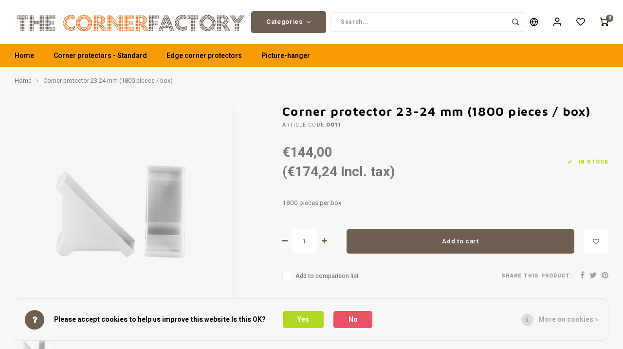

--- FILE ---
content_type: text/html;charset=utf-8
request_url: https://www.thecornerfactory.com/en/corner-protector-23-24-mm.html
body_size: 10577
content:
<!DOCTYPE html>
<html lang="en">
	
  <head>
    
        
    <meta charset="utf-8"/>
<!-- [START] 'blocks/head.rain' -->
<!--

  (c) 2008-2026 Lightspeed Netherlands B.V.
  http://www.lightspeedhq.com
  Generated: 24-01-2026 @ 09:53:47

-->
<link rel="canonical" href="https://www.thecornerfactory.com/en/corner-protector-23-24-mm.html"/>
<link rel="alternate" href="https://www.thecornerfactory.com/en/index.rss" type="application/rss+xml" title="New products"/>
<link href="https://cdn.webshopapp.com/assets/cookielaw.css?2025-02-20" rel="stylesheet" type="text/css"/>
<meta name="robots" content="noodp,noydir"/>
<meta name="google-site-verification" content="google-site-verification=3i3g0uScrRbuUzbhb9wTZh3ggA4ZJYqaPqVkqVdZgUM"/>
<meta property="og:url" content="https://www.thecornerfactory.com/en/corner-protector-23-24-mm.html?source=facebook"/>
<meta property="og:site_name" content="The CornerFactory"/>
<meta property="og:title" content="Corner protector 23-24 mm"/>
<meta property="og:description" content="1800 pieces per box Manufacturer of corner protectors, mirror fixations, plastic parts. <br />
Producer of plastic parts, worldwide delivery"/>
<meta property="og:image" content="https://cdn.webshopapp.com/shops/263407/files/342407529/corner-protector-23-24-mm-1800-pieces-box.jpg"/>
<script>
(function(w,d,s,l,i){w[l]=w[l]||[];w[l].push({'gtm.start':
new Date().getTime(),event:'gtm.js'});var f=d.getElementsByTagName(s)[0],
j=d.createElement(s),dl=l!='dataLayer'?'&l='+l:'';j.async=true;j.src=
'https://www.googletagmanager.com/gtm.js?id='+i+dl;f.parentNode.insertBefore(j,f);
})(window,document,'script','dataLayer','GTM-M84DVMC8');
</script>
<!--[if lt IE 9]>
<script src="https://cdn.webshopapp.com/assets/html5shiv.js?2025-02-20"></script>
<![endif]-->
<!-- [END] 'blocks/head.rain' -->
    <title>Corner protector 23-24 mm - The CornerFactory</title>
    <meta name="description" content="1800 pieces per box Manufacturer of corner protectors, mirror fixations, plastic parts. <br />
Producer of plastic parts, worldwide delivery" />
    <meta name="keywords" content="Corner, protector, 23-24, mm, (1800, pieces, /, box), corner protectors, manufacturer" />
    <meta http-equiv="X-UA-Compatible" content="IE=edge,chrome=1">
    <meta name="viewport" content="width=device-width, initial-scale=1.0">
    <meta name="apple-mobile-web-app-capable" content="yes">
    <meta name="apple-mobile-web-app-status-bar-style" content="black">
    <meta property="fb:app_id" content="966242223397117"/>
    <meta name="viewport" content="width=device-width, initial-scale=1, maximum-scale=1, user-scalable=0"/>
    <meta name="apple-mobile-web-app-capable" content="yes">
    <meta name="HandheldFriendly" content="true" /> 
		<meta name="apple-mobile-web-app-title" content="The CornerFactory">
  	<meta property="og:image" content="https://cdn.webshopapp.com/shops/263407/themes/183087/v/2156041/assets/logo.png?20231219164035" />  
		<link rel="apple-touch-icon-precomposed" href="https://cdn.webshopapp.com/shops/263407/themes/183087/v/2156041/assets/homescreen-icon.jpg?20231219164035"/>
  
    <link rel="shortcut icon" href="https://cdn.webshopapp.com/shops/263407/themes/183087/v/2156041/assets/favicon.ico?20231219164035" type="image/x-icon" />
    <link href='//fonts.googleapis.com/css?family=Heebo:400,300,500,600,700,800,900' rel='stylesheet' type='text/css'>
    <link href='//fonts.googleapis.com/css?family=Maven%20Pro:400,300,500,600,700,800,900' rel='stylesheet' type='text/css'>
    <link rel="stylesheet" href="https://cdn.webshopapp.com/shops/263407/themes/183087/assets/bootstrap.css?20250610150807" />
    <link rel="stylesheet" href="https://cdn.webshopapp.com/shops/263407/themes/183087/assets/font-awesome-min.css?20250610150807" />
  	  	<link href="https://cdn.webshopapp.com/shops/263407/themes/183087/assets/gibbon-icons.css?20250610150807" rel="stylesheet">
    <link rel="stylesheet" href="https://cdn.webshopapp.com/shops/263407/themes/183087/assets/owl-carousel-min.css?20250610150807" />  
    <link rel="stylesheet" href="https://cdn.webshopapp.com/shops/263407/themes/183087/assets/semantic.css?20250610150807" />  
    <link rel="stylesheet" href="https://cdn.webshopapp.com/shops/263407/themes/183087/assets/jquery-fancybox-min.css?20250610150807" /> 
    <link rel="stylesheet" href="https://cdn.webshopapp.com/shops/263407/themes/183087/assets/style.css?20250610150807?903" /> 
    <link rel="stylesheet" href="https://cdn.webshopapp.com/shops/263407/themes/183087/assets/settings.css?20250610150807" />  
    <link rel="stylesheet" href="https://cdn.webshopapp.com/assets/gui-2-0.css?2025-02-20" />
    <link rel="stylesheet" href="https://cdn.webshopapp.com/assets/gui-responsive-2-0.css?2025-02-20" />   
  	<link href='https://unpkg.com/boxicons@2.0.9/css/boxicons.min.css' rel='stylesheet'>
    <link rel="stylesheet" href="https://cdn.webshopapp.com/shops/263407/themes/183087/assets/custom.css?20250610150807" />

    <script src="https://cdn.webshopapp.com/assets/jquery-1-9-1.js?2025-02-20"></script>
    <script src="https://cdn.webshopapp.com/assets/jquery-ui-1-10-1.js?2025-02-20"></script>
    
   
    <script src="https://cdn.webshopapp.com/shops/263407/themes/183087/assets/bootstrap.js?20250610150807"></script>
    <script src="https://cdn.webshopapp.com/shops/263407/themes/183087/assets/owl-carousel-min.js?20250610150807"></script>
    <script src="https://cdn.webshopapp.com/shops/263407/themes/183087/assets/semantic.js?20250610150807"></script>
    <script src="https://cdn.webshopapp.com/shops/263407/themes/183087/assets/jquery-fancybox-min.js?20250610150807"></script>
    <script src="https://cdn.webshopapp.com/shops/263407/themes/183087/assets/moment.js?20250610150807"></script>  
    <script src="https://cdn.webshopapp.com/shops/263407/themes/183087/assets/js-cookie.js?20250610150807"></script>
    <script src="https://cdn.webshopapp.com/shops/263407/themes/183087/assets/jquery-countdown-min.js?20250610150807"></script>
  	<script src="https://cdn.webshopapp.com/shops/263407/themes/183087/assets/masonry.js?20250610150807"></script>
    <script src="https://cdn.webshopapp.com/shops/263407/themes/183087/assets/global.js?20250610150807?903"></script>
  	<script src="//cdnjs.cloudflare.com/ajax/libs/jqueryui-touch-punch/0.2.3/jquery.ui.touch-punch.min.js"></script>
    
    <script src="https://cdn.webshopapp.com/shops/263407/themes/183087/assets/jcarousel.js?20250610150807"></script>
    <script src="https://cdn.webshopapp.com/assets/gui.js?2025-02-20"></script>
    <script src="https://cdn.webshopapp.com/assets/gui-responsive-2-0.js?2025-02-20"></script>
    
        
    
    <!--[if lt IE 9]>
    <link rel="stylesheet" href="https://cdn.webshopapp.com/shops/263407/themes/183087/assets/style-ie.css?20250610150807" />
    <![endif]-->
  </head>  <body class=""><script type="application/ld+json">
[
			{
    "@context": "http://schema.org",
    "@type": "BreadcrumbList",
    "itemListElement":
    [
      {
        "@type": "ListItem",
        "position": 1,
        "item": {
        	"@id": "https://www.thecornerfactory.com/en/",
        	"name": "Home"
        }
      },
    	    	{
    		"@type": "ListItem",
     		"position": 2,
     		"item":	{
      		"@id": "https://www.thecornerfactory.com/en/corner-protector-23-24-mm.html",
      		"name": "Corner protector 23-24 mm (1800 pieces / box)"
    		}
    	}    	    ]
  },
      
      
  {
    "@context": "http://schema.org",
    "@type": "Product", 
    "name": "Corner protector 23-24 mm (1800 pieces / box)",
    "url": "https://www.thecornerfactory.com/en/corner-protector-23-24-mm.html",
        "description": "1800 pieces per box Manufacturer of corner protectors, mirror fixations, plastic parts. <br />
Producer of plastic parts, worldwide delivery",    "image": "https://cdn.webshopapp.com/shops/263407/files/342407529/300x250x2/corner-protector-23-24-mm-1800-pieces-box.jpg",        "mpn": "OO11",        "offers": {
      "@type": "Offer",
            "price": "144.00",
      "priceCurrency": "EUR",
            "url": "https://www.thecornerfactory.com/en/corner-protector-23-24-mm.html",
      "priceValidUntil": "2027-01-24"
            	,"availability": "https://schema.org/InStock"
                    
    }
      },
      
    {
  "@context": "http://schema.org",
  "@id": "https://www.thecornerfactory.com/en/#Organization",
  "@type": "Organization",
  "url": "https://www.thecornerfactory.com/", 
  "name": "The CornerFactory",
  "logo": "https://cdn.webshopapp.com/shops/263407/themes/183087/v/2156041/assets/logo.png?20231219164035",
  "telephone": "+32 52 42 33 19",
  "email": ""
    }
  ]
</script><div class="cart-messages hidden"><ul></ul></div><div id="login-popup" class="mobile-popup" data-popup="login"><div class="popup-inner"><div class="title-small title-font">Login</div><form class="formLogin" id="formLogin" action="https://www.thecornerfactory.com/en/account/loginPost/?return=https%3A%2F%2Fwww.thecornerfactory.com%2Fen%2Fcorner-protector-23-24-mm.html" method="post"><input type="hidden" name="key" value="65c2700e1c114e622b86657bc280145c" /><input type="hidden" name="type" value="login" /><input type="submit" hidden/><input type="text" name="email" id="formLoginEmail" value="" placeholder="Email address" class="standard-input" /><input type="password" name="password" id="formLoginPassword" value="" placeholder="Password" class="standard-input"/><div class="buttons"><a class="btn accent" href="#" onclick="$('#formLogin').submit(); return false;" title="Login">Login</a></div></form><div class="options"><a class="forgot-pw" href="https://www.thecornerfactory.com/en/account/password/">Forgot your password?</a><span class="or">or</span><a class="no-account" href="https://www.thecornerfactory.com/en/account/register/">No account yet? Click</a></div></div><div class="close-popup"><div class="close-popup-inner"><a href="javascript:;" class="close-mobile-popup" data-fancybox-close>
        Close
      </a></div></div></div><div id="language-currency-popup" class="language-currency-popup mobile-popup"><div class="popup-inner"><div class="language-section"><div class="title-small title-font">Language</div><div class="options-wrap"><div class="option"><a href="https://www.thecornerfactory.com/nl/go/product/107152117"><div class="inner"><div class="icon"><img src="https://cdn.webshopapp.com/shops/263407/themes/183087/assets/flag-nl.svg?20250610150807" alt="flag-Nederlands"></div><div class="text">Nederlands</div></div></a></div><div class="option"><a href="https://www.thecornerfactory.com/de/go/product/107152117"><div class="inner"><div class="icon"><img src="https://cdn.webshopapp.com/shops/263407/themes/183087/assets/flag-de.svg?20250610150807" alt="flag-Deutsch"></div><div class="text">Deutsch</div></div></a></div><div class="option active"><a href="https://www.thecornerfactory.com/en/go/product/107152117"><div class="inner"><div class="icon"><img src="https://cdn.webshopapp.com/shops/263407/themes/183087/assets/flag-en.svg?20250610150807" alt="flag-English"></div><div class="text">English</div></div></a></div><div class="option"><a href="https://www.thecornerfactory.com/fr/go/product/107152117"><div class="inner"><div class="icon"><img src="https://cdn.webshopapp.com/shops/263407/themes/183087/assets/flag-fr.svg?20250610150807" alt="flag-Français"></div><div class="text">Français</div></div></a></div></div></div><div class="close-popup"><div class="close-popup-inner"><a href="javascript:;" class="close-mobile-popup" data-fancybox-close>
          Close
        </a></div></div></div></div><div class="mobile-menu mobile-popup" data-popup="menu"><div class="popup-inner"><div class="menu-wrap"><div class="breads">Hoofdmenu</div><div class="title-small title-font">Categories</div><div class="menu"><ul><li class=""><a class="normal-link" href="https://www.thecornerfactory.com/en/corner-protectors-standard/">Corner protectors - Standard <span class="more-cats"><i class="fa fa-chevron-right"></i></span></a><div class="subs"><div class="breads">Hoofdmenu / corner protectors - standard </div><div class="title-small title-font text-center subs-back"><i class="fa fa-chevron-left"></i>Corner protectors - Standard </div><ul class=""><li class=""><a class="normal-link" href="https://www.thecornerfactory.com/en/corner-protectors-standard/3-sided-corner-protector/">3 sided corner protector</a></li></ul></div></li><li class=""><a class="normal-link" href="https://www.thecornerfactory.com/en/edge-corner-protectors/">Edge corner protectors </a></li><li class=""><a class="normal-link" href="https://www.thecornerfactory.com/en/picture-hanger/">Picture-hanger</a></li></ul><ul><li><a href="javascript:;">Language - EN<span class="more-cats"><i class="fa fa-chevron-right"></i></span></a><div class="subs"><div class="breads">Hoofdmenu</div><div class="title-small title-font text-center subs-back"><i class="fa fa-chevron-left"></i>Language</div><ul class=""><li class=""><a class="normal-link" href="https://www.thecornerfactory.com/nl/">Nederlands</a></li><li class=""><a class="normal-link" href="https://www.thecornerfactory.com/de/">Deutsch</a></li><li class="active"><a class="normal-link" href="https://www.thecornerfactory.com/en/">English</a></li><li class=""><a class="normal-link" href="https://www.thecornerfactory.com/fr/">Français</a></li></ul></div></li><li class="highlight hidden-sm"><a class="open-mobile-slide" data-popup="login" href="javascript:;">Login</a></li></ul></div></div></div><div class="close-popup dark"><div class="close-popup-inner"><a href="javascript:;" class="close-mobile-popup" data-fancybox-close>
        Close
      </a></div></div></div><header id="header" class="with-medium-logo"><div class="main-header"><div class="container"><div class="inner"><div class="logo medium-logo align-middle"><a href="https://www.thecornerfactory.com/en/"><img src="https://cdn.webshopapp.com/shops/263407/themes/183087/v/2156041/assets/logo.png?20231219164035" alt="The CornerFactory"></a></div><div class="vertical-menu-wrap hidden-xs hidden-md hidden-lg"><div class="btn-wrap"><a class="btn accent vertical-menu-btn open-mobile-slide" data-popup="menu" data-main-link href="javascript:;">Categories<i class="fa fa-angle-down"></i></a></div></div><div class="vertical-menu-wrap hidden-xs hidden-sm  "><div class="btn-wrap"><a class="btn accent vertical-menu-btn open-vertical-menu">Categories<i class="fa fa-angle-down"></i></a><div class="vertical-menu"><ul><li class=""><a class="" href="https://www.thecornerfactory.com/en/corner-protectors-standard/"><div class="category-wrap"><img src="https://cdn.webshopapp.com/shops/263407/files/340020874/100x100x1/corner-protectors-standard.jpg" alt="Corner protectors - Standard ">
                                            Corner protectors - Standard 
                    </div><i class="fa fa-chevron-right arrow-right"></i></a><div class="subs"><ul><li class="subs-title"><a class="" href="https://www.thecornerfactory.com/en/corner-protectors-standard/">Corner protectors - Standard </a></li><li class=""><a class="" href="https://www.thecornerfactory.com/en/corner-protectors-standard/3-sided-corner-protector/"><div>
                            3 sided corner protector
                          </div></a></li></ul></div></li><li class=""><a class="" href="https://www.thecornerfactory.com/en/edge-corner-protectors/"><div class="category-wrap"><img src="//placehold.jp/50x50.png">
                                            Edge corner protectors 
                    </div></a></li><li class=""><a class="" href="https://www.thecornerfactory.com/en/picture-hanger/"><div class="category-wrap"><img src="//placehold.jp/50x50.png">
                                            Picture-hanger
                    </div></a></li></ul></div></div><div class="vertical-menu-overlay general-overlay"></div></div><div class="search-bar hidden-xs"><form action="https://www.thecornerfactory.com/en/search/" method="get" id="formSearch"  class="search-form"  data-search-type="desktop"><div class="relative search-wrap"><input type="text" name="q" autocomplete="off"  value="" placeholder="Search..." class="standard-input" data-input="desktop"/><span onclick="$(this).closest('form').submit();" title="Search" class="icon icon-search"><i class="sm sm-search"></i></span><span onclick="$(this).closest('form').find('input').val('').trigger('keyup');" class="icon icon-hide-search hidden"><i class="fa fa-close"></i></span></div><div class="search-overlay general-overlay"></div></form></div><div class="icons hidden-xs"><ul><li class="hidden-xs"><a href="#language-currency-popup" data-fancybox><i class="sm sm-globe"></i></a></li><li class="hidden-xs"><a href="#login-popup" data-fancybox><i class="sm sm-user"></i></a></li><li class="hidden-xs"><a href="#login-popup" data-fancybox><div class="icon-wrap"><i class="sm sm-heart-o"></i><div class="items" data-wishlist-items></div></div></a></li><li><a href="https://www.thecornerfactory.com/en/cart/"><div class="icon-wrap"><i class="sm sm-cart"></i><div class="items" data-cart-items>0</div></div></a></li></ul></div></div></div><div class="search-autocomplete hidden-xs" data-search-type="desktop"><div class="container"><div class="box"><div class="title-small title-font">Search results for "<span data-search-query></span>"</div><div class="inner-wrap"><div class="side  filter-style-tags"><div class="filter-scroll-wrap"><div class="filter-scroll"><div class="subtitle title-font">Filters</div><form data-search-type="desktop"><div class="filter-boxes"><div class="filter-wrap sort"><select name="sort" class="custom-select"></select></div></div><div class="filter-boxes custom-filters"></div></form></div></div></div><div class="results"><div class="feat-categories hidden"><div class="subtitle title-font">Categories</div><div class="cats"><ul></ul></div></div><div class="search-products products-livesearch row"></div><div class="more"><a href="#" class="btn accent">View all results <span>(0)</span></a></div><div class="notfound">No products found...</div></div></div></div></div></div></div><div class="main-menu hidden-sm hidden-xs"><div class="container"><ul><li class=""><a href="https://www.thecornerfactory.com/en/">Home</a></li><li class=""><a href="https://www.thecornerfactory.com/en/corner-protectors-standard/">Corner protectors - Standard </a><div class="mega-menu"><div class="container"><div class="menus"><div class="menu"><a class="title" href="https://www.thecornerfactory.com/en/corner-protectors-standard/3-sided-corner-protector/">3 sided corner protector</a><ul></ul></div></div></div></div></li><li class=""><a href="https://www.thecornerfactory.com/en/edge-corner-protectors/">Edge corner protectors </a></li><li class=""><a href="https://www.thecornerfactory.com/en/picture-hanger/">Picture-hanger</a></li></ul></div></div></header><div class="mobile-search mobile-popup visible-xs" data-popup="search"><div class="popup-inner"><div class="title-small title-font">Find your product</div><form action="https://www.thecornerfactory.com/en/search/" method="get" id="formSearchMobile" class="search-form" data-search-type="mobile"><div class="relative search-wrap"><input type="text" name="q" autocomplete="off"  value="" placeholder="Search..." class="standard-input"  data-input="mobile"/><span onclick="$(this).closest('form').submit();" title="Search" class="icon"><i class="sm sm-search"></i></span></div></form><div class="search-autocomplete" data-search-type="mobile"><div class="title-small title-font">Search results for "<span data-search-query></span>"</div><div class="inner-wrap"><div class="results"><div class="feat-categories hidden"><div class="subtitle title-font">Categories</div><div class="cats"><ul></ul></div></div><div class="search-products products-livesearch row"></div><div class="more"><a href="#" class="btn accent">View all results <span>(0)</span></a></div><div class="notfound">No products found...</div></div></div></div></div><div class="close-popup"><div class="close-popup-inner"><a href="javascript:;" class="close-mobile-popup" data-fancybox-close>
        Close
      </a></div></div></div><div class="mobile-bar"><ul><li><a class="open-mobile-slide" data-popup="login" href="javascript:;"><i class="sm sm-heart-o"></i></a></li><li><a class="open-mobile-slide" data-popup="login" data-main-link href="javascript:;"><i class="sm sm-user"></i></a></li><li><a class="open-mobile-slide" data-popup="menu" data-main-link href="javascript:;"><i class="sm sm-bars"></i></a></li><li><a class="open-mobile-slide" data-popup="search" data-main-link href="javascript:;"><i class="sm sm-search"></i></a></li><li><a  href="https://www.thecornerfactory.com/en/cart/"><span class="icon-wrap"><i class="sm sm-cart"></i><div class="items" data-cart-items>0</div></span></a></li></ul></div><main><div class="main-content"><div class="message-wrap live-message"><div class="message"><div class="icon info"><i class="fa fa-info"></i></div><div class="text"><ul><li>Lorem ipsum</li></ul></div></div></div><div id="add-review-popup" class="add-review-popup mobile-popup" data-popup="add-review"><div class="popup-inner"><div class="title-wrap"><div class="subtitle">Add your review</div><div class="title-small title-font">Corner protector 23-24 mm (1800 pieces / box)</div></div><form action="https://www.thecornerfactory.com/en/account/reviewPost/107152117/" method="post"><input type="hidden" name="key" value="65c2700e1c114e622b86657bc280145c"><input class="standard-input required" type="text" name="name" value="" placeholder="Name"><select id="gui-form-score" name="score" class="custom-select"><option value="1">1 star</option><option value="2">2 stars</option><option value="3">3 stars</option><option value="4">4 stars</option><option value="5" selected="selected">5 stars</option></select><textarea name="review" placeholder="Review" class="standard-input required"></textarea><div class="button"><a class="btn submit-form accent" href="javascript:;">Save</a></div></form><div class="close-popup"><div class="close-popup-inner"><a href="javascript:;" class="close-mobile-popup" data-fancybox-close>
          Close
        </a></div></div></div></div><div id="productpage"><div class="product-detail-outer"><div class="product-detail-wrap"><div class="container"><div class="breadcrumbs"><a href="https://www.thecornerfactory.com/en/" title="Home">Home</a><i class="fa fa-angle-right"></i><a class="last" href="https://www.thecornerfactory.com/en/corner-protector-23-24-mm.html">Corner protector 23-24 mm (1800 pieces / box)</a></div><div class="flex product-detail"><div class="images-wrap"><div class="images"><div class="product-images owl-carousel owl-theme"><div class="item"><a href="https://cdn.webshopapp.com/shops/263407/files/342407529/image.jpg" data-fancybox="product-images"><div class="image img-gray img-border"><img src="https://cdn.webshopapp.com/shops/263407/files/342407529/500x500x2/image.jpg" alt="Corner protector 23-24 mm (1800 pieces / box)" title="Corner protector 23-24 mm (1800 pieces / box)"></div></a></div></div><div class="thumbs hidden-xs product-thumbs owl-carousel owl-theme"><div class="item"><div class="image img-gray active img-border" data-index="1"><img src="https://cdn.webshopapp.com/shops/263407/files/342407529/500x500x2/image.jpg" alt="Corner protector 23-24 mm (1800 pieces / box)" title="Corner protector 23-24 mm (1800 pieces / box)"></div></div></div></div></div><div class="info"><div class="product-info"><div class="top-info"><h1 class="product-title title-font">Corner protector 23-24 mm (1800 pieces / box)</h1><div class="stars-code"><div class="product-code"><span class="title">Article code</span> OO11</div></div></div><div class="price-stock"><div class="price align-bottom"><span class="old-price"><span class="price-wrap"></span></span><span class="new-price"><span class="price-wrap">€144,00</span></span><div class="inc-price">(€174,24 Incl. tax)</div></div><div class="stock"><div class="green success-color"><i class="fa fa-check"></i> in stock</div></div></div><p class="product-description">
                                  1800 pieces per box
                                        </p><form action="https://www.thecornerfactory.com/en/cart/add/217200540/" id="product_configure_form" method="post"><input type="hidden" name="bundle_id" id="product_configure_bundle_id" value=""><div class="cart"><div class="input-wrap"><div class="change"><a href="javascript:;" class="down hidden-xs" data-way="down"><i class="fa fa-minus"></i></a><input type="text" name="quantity" value="1" class="standard-input"/><a href="javascript:;" class="up hidden-xs" data-way="up"><i class="fa fa-plus"></i></a></div></div><a href="javascript:;" onclick="$(this).closest('form').submit();" class="btn cart-btn add-cart" title="Add to cart">Add to cart</a><a href="#login-popup" class="btn add-wish" title="Add to wishlist" data-fancybox><i class="sm sm-heart-o"></i></a></div><div class="share-compare"><div class="compare"><div class="ui checkbox"><input class="compare-check" id="add_compare_107152117" type="checkbox" value="" data-add-url="https://www.thecornerfactory.com/en/compare/add/217200540/" data-del-url="https://www.thecornerfactory.com/en/compare/delete/217200540/" data-id="107152117"  /><label for="add_compare_107152117">
                    Add to comparison list
                  </label></div></div><div class="share"><label>Share this product:</label><ul><li><a href="https://www.facebook.com/sharer/sharer.php?u=https://www.thecornerfactory.com/en/corner-protector-23-24-mm.html" class="social facebook" target="_blank"><i class="fa fa-facebook"></i></a></li><li><a href="https://twitter.com/home?status=Corner protector 23-24 mm (1800 pieces / box)%20-%20corner-protector-23-24-mm.html" class="social twitter" target="_blank"><i class="fa fa-twitter"></i></a></li><li><a href="https://pinterest.com/pin/create/button/?url=https://www.thecornerfactory.com/en/corner-protector-23-24-mm.html&media=https://cdn.webshopapp.com/shops/263407/files/342407529/image.jpg&description=1800 pieces per box" class="social pinterest" target="_blank"><i class="fa fa-pinterest"></i></a></li></ul></div></div></form></div></div></div></div></div></div><div class="container"><div class="hidden-xs"><div class="usp-spacer"></div></div><div class="mobile-tabs visible-xs"><a class="open-mobile-slide" data-popup="product-content" href="javascript:;"><div class="title title-font">Product description</div><i class="fa fa-angle-right"></i></a></div><div class="content-block"><div class="content-inner"><div class="content-left"><div class="product-content general-content content-col mobile-popup" data-popup="product-content" id="product-content"><div class="popup-inner"><div class="title-small title-font">Description</div></div><div class="close-popup hidden-sm hidden-md hidden-lg"><div class="close-popup-inner"><a href="javascript:;" class="close-mobile-popup" data-fancybox-close>
                Close
              </a></div></div></div></div></div></div></div></div></div></main><footer id="footer"><div class="main-footer"><div class="container"><div class="columns"><div class="col mob-slide"><div class="footer-logo medium-logo hidden-xs hidden-sm"><a href="https://www.thecornerfactory.com/en/"><img src="https://cdn.webshopapp.com/shops/263407/themes/183087/assets/footer-logo.png?20250610150807" alt="The CornerFactory"></a></div><div class="footer-title title-font hidden-md hidden-lg">Contact<span class="plus hidden-md hidden-lg"><i class="fa fa-angle-right"></i></span></div><div class="content-wrap">
                    IIP - Meerbos 14 <br>9260 Wichelen - Belgium
          
          <ul class="contact"><li><a href="tel:+32 52 42 33 19"><span class="text">+32 52 42 33 19</span></a></li><li><a href="/cdn-cgi/l/email-protection#b6dfd8d0d9f6dfdfc698d4d3"><span class="text"><span class="__cf_email__" data-cfemail="61080f070e210808114f0304">[email&#160;protected]</span></span></a></li></ul></div></div><div class="col"><div class="footer-title title-font">Follow us</div><div class="socials"><a href="https://www.tiktok.com/LightspeedHQ" class="social-icon" target="_blank"><i class='bx bxl-tiktok'></i></a></div></div><div class="col mob-slide"><div class="footer-title title-font">Customer service<span class="plus hidden-md hidden-lg"><i class="fa fa-angle-right"></i></span></div><div class="content-wrap"><ul><li><a href="https://www.thecornerfactory.com/en/service/about/">About us </a></li><li><a href="https://www.thecornerfactory.com/en/service/general-terms-conditions/">General terms &amp; conditions</a></li><li><a href="https://www.thecornerfactory.com/en/service/disclaimer/">Disclaimer</a></li><li><a href="https://www.thecornerfactory.com/en/service/privacy-policy/">Privacy policy</a></li><li><a href="https://www.thecornerfactory.com/en/service/shipping-returns/">Refund policy</a></li><li><a href="https://www.thecornerfactory.com/en/service/">Customer support</a></li><li><a href="https://www.thecornerfactory.com/en/sitemap/">Sitemap</a></li></ul></div></div><div class="col mob-slide"><div class="footer-title title-font">My account<span class="plus hidden-md hidden-lg"><i class="fa fa-angle-right"></i></span></div><div class="content-wrap"><ul><li><a href="https://www.thecornerfactory.com/en/account/" title="Register">Register</a></li><li><a href="https://www.thecornerfactory.com/en/account/orders/" title="My orders">My orders</a></li><li><a href="https://www.thecornerfactory.com/en/account/tickets/" title="My tickets">My tickets</a></li><li><a href="https://www.thecornerfactory.com/en/account/wishlist/" title="My wishlist">My wishlist</a></li><li><a href="https://www.thecornerfactory.com/en/compare/">Compare products</a></li></ul></div></div></div></div></div><div class="bottom-footer"><div class="container"><div class="flex"><div class="copyright">
        	© Copyright 2026 The CornerFactory
                    - Theme by <a href="https://shopmonkey.nl" target="_blank">Shopmonkey</a></div><div class="payments"><a href="https://www.thecornerfactory.com/en/service/payment-methods/" title="Payment methods"><img src="https://cdn.webshopapp.com/shops/263407/themes/183087/assets/ideal.png?20250610150807" alt="iDEAL" /></a><a href="https://www.thecornerfactory.com/en/service/payment-methods/" title="Payment methods"><img src="https://cdn.webshopapp.com/shops/263407/themes/183087/assets/paypal.png?20250610150807" alt="PayPal" /></a><a href="https://www.thecornerfactory.com/en/service/payment-methods/" title="Payment methods"><img src="https://cdn.webshopapp.com/shops/263407/themes/183087/assets/banktransfer.png?20250610150807" alt="Bank transfer" /></a><a href="https://www.thecornerfactory.com/en/service/payment-methods/" title="Payment methods"><img src="https://cdn.webshopapp.com/shops/263407/themes/183087/assets/mistercash.png?20250610150807" alt="Bancontact" /></a><a href="https://www.thecornerfactory.com/en/service/payment-methods/" title="Payment methods"><img src="https://cdn.webshopapp.com/shops/263407/themes/183087/assets/mastercard.png?20250610150807" alt="MasterCard" /></a><a href="https://www.thecornerfactory.com/en/service/payment-methods/" title="Payment methods"><img src="https://cdn.webshopapp.com/shops/263407/themes/183087/assets/visa.png?20250610150807" alt="Visa" /></a><a href="https://www.thecornerfactory.com/en/service/payment-methods/" title="Payment methods"><img src="https://cdn.webshopapp.com/shops/263407/themes/183087/assets/maestro.png?20250610150807" alt="Maestro" /></a><a href="https://www.thecornerfactory.com/en/service/payment-methods/" title="Payment methods"><img src="https://cdn.webshopapp.com/shops/263407/themes/183087/assets/giropay.png?20250610150807" alt="Giropay" /></a><a href="https://www.thecornerfactory.com/en/service/payment-methods/" title="Payment methods"><img src="https://cdn.webshopapp.com/shops/263407/themes/183087/assets/cartesbancaires.png?20250610150807" alt="Cartes Bancaires" /></a></div></div></div></div></footer><div class="compare-overlay general-overlay"></div><div class="compare-block"><div class="container"><div class="compare-wrap"><div class="compare-pop"><a class="head open-compare" href="javascript:;"><div class="title title-font">
            Compare products
          </div><div class="items" data-compare-items>0</div></a><div class="compare-body"><div class="compare-products"></div><div class="button"><a class="btn accent btn-small" href="https://www.thecornerfactory.com/en/compare/">Start comparison</a></div></div></div></div></div></div><script data-cfasync="false" src="/cdn-cgi/scripts/5c5dd728/cloudflare-static/email-decode.min.js"></script><script>
  /* TRANSLATIONS */
  var ajaxTranslations = {"Add to cart":"Add to cart","Wishlist":"Wishlist","Add to wishlist":"Add to wishlist","Compare":"Compare","Add to compare":"Add to comparison","Brands":"Brands","Discount":"Discount","Delete":"Delete","Total excl. VAT":"Total excl. VAT","Shipping costs":"Shipping costs","Total incl. VAT":"Total incl. tax","Read more":"Read more","Read less":"Read less","January":"January","February":"February","March":"March","May":"May","April":"April","June":"June","July":"July","August":"August","September":"September","October":"October","November":"November","December":"December","Your review has been accepted for moderation.":"Your review has been accepted for moderation","Order":"Order","Date":"Date","Total":"Total","Status":"Status","View product":"View product","Awaiting payment":"Awaiting payment","Awaiting pickup":"Awaiting pickup","Picked up":"Picked up","Shipped":"Shipped","Cancelled":"Cancelled","No products found":"No products found","Awaiting shipment":"Awaiting shipment","No orders found":"No orders found","Additional costs":"Additional costs"};
  var shopCategories = {"9905589":{"id":9905589,"parent":0,"path":["9905589"],"depth":1,"image":340020874,"type":"category","url":"corner-protectors-standard","title":"Corner protectors - Standard ","description":"","count":23,"subs":{"10333088":{"id":10333088,"parent":9905589,"path":["10333088","9905589"],"depth":2,"image":0,"type":"category","url":"corner-protectors-standard\/3-sided-corner-protector","title":"3 sided corner protector","description":"","count":1}}},"9907508":{"id":9907508,"parent":0,"path":["9907508"],"depth":1,"image":0,"type":"category","url":"edge-corner-protectors","title":"Edge corner protectors ","description":"","count":6},"10360904":{"id":10360904,"parent":0,"path":["10360904"],"depth":1,"image":0,"type":"category","url":"picture-hanger","title":"Picture-hanger","description":"","count":3}};
  var basicUrl = 'https://www.thecornerfactory.com/en/';
  var assetsUrl = 'https://cdn.webshopapp.com/shops/263407/themes/183087/assets/';
  var regionsUrl = 'https://www.thecornerfactory.com/en/services/regions/';
    var accountCountries = false;
    var readmore = 'Read more';
  var readless = 'Read less';
  var searchUrl = 'https://www.thecornerfactory.com/en/search/';
  var incTax = 'Incl. tax';
  var quantityT = 'Quantity';
  var articleCode_t = 'Article code';
  var image_ratio = '400x300';
  var image_fit = '1';
  var imageNotFound_t = 'Image not found';
  var inStock_t_lower = 'in stock';
  var outOfStock_t_lower = 'out of stock';
  var showStockLevel = 1;
  var shopId = 263407;
  var shopSsl = true;
  var stickyHeader = 1;
  var loggedIn = 0;
  var wishlistUrl = 'https://www.thecornerfactory.com/en/account/wishlist/?format=json';
  var shopCurrency = '€';
  var template = 'pages/product.rain';
  var yotpo_id = '';
  var addedToCart = false;
  var showDays = ["1","2","3","4","5"];
  var showCountdown = false;
  var showCountdownFrom = '11';
  var showCountdownTill = '18';
  var customCartActive = true;
  var priceStatus = 'enabled';
  var theme = {"accent_color":"#6d6053","activate_custom_account_dashboard":1,"activate_custom_blog":0,"activate_custom_cart":1,"activate_custom_service_page":1,"activate_homepage_headline":1,"activate_infinite_scroll":1,"activate_video_headline":0,"all_text_uppercase":0,"background_color":"#ffffff","background_image":false,"background_position":"top center","background_repeat":"no-repeat scroll","body_google_webfonts":"Heebo","cart_buttons_color":"#6d6053","cart_loyalty":0,"catalog_content_place":"top","catalog_show_sidebar":0,"category_layout":"2","category_show_count":1,"collection_content_place":"bottom","collection_filters":"on_top_always","collection_filters_style":"tags","collection_show_sidebar":1,"contact_address":"Meerbos 14 ","contact_bank":null,"contact_city":"Wichelen","contact_coc":null,"contact_country":"Belgi\u00eb ","contact_email":"info@iip.be","contact_phone":"+32 52 42 33 19","contact_vat":"BE 0457.241.964","contact_zipcode":"9260","custom_cart_show_products":1,"custom_mobile_slider":1,"description_raw":0,"favicon":{"width":180,"height":180,"src":"https:\/\/cdn.webshopapp.com\/shops\/263407\/themes\/183087\/v\/2156041\/assets\/favicon.ico?20231219164035"},"footer_background_color":"#ffffff","footer_bottom_background":"#ffffff","footer_bottom_color":"#000000","footer_description":"IIP - Meerbos 14 <br>9260 Wichelen - Belgium","footer_email":"info@iip.be","footer_logo":"footer-logo.png","footer_logo_svg":null,"footer_phone":"+32 52 42 33 19","footer_text_color":"#000000","footer_title_color":"#000000","hallmark":"none","hallmark_custom":"custom-hallmark.png","hallmark_size":"small","hallmark_url":null,"header_background_color":"#ffffff","header_icons_color":"#000000","header_show_blog":0,"header_show_usp_bar":0,"header_sticky":1,"header_usp_icon_color":"#add925","header_usp_link":1,"header_usp_text_color":"#000000","headings_color":"#000000","headings_google_webfonts":"Maven Pro","headline_1_active":1,"headline_1_button":0,"headline_1_button_color":"#6d6053","headline_1_image":{"width":2592,"height":1944,"src":"https:\/\/cdn.webshopapp.com\/shops\/263407\/themes\/183087\/v\/2156044\/assets\/headline-1-image.jpg?20231219164035"},"headline_1_image_mobile":{"width":600,"height":475,"src":"https:\/\/cdn.webshopapp.com\/shops\/263407\/themes\/183087\/v\/288723\/assets\/headline-1-image-mobile.jpg?20231219163539"},"headline_1_image_tablet":{"width":600,"height":475,"src":"https:\/\/cdn.webshopapp.com\/shops\/263407\/themes\/183087\/v\/288723\/assets\/headline-1-image-tablet.jpg?20231219163539"},"headline_1_link":null,"headline_1_link_color":"#f79c04","headline_1_link_text":null,"headline_1_overlay":0,"headline_1_subtitle":"#Manufacturer","headline_1_text":"#more than 50 different sizes","headline_1_text_align":"text-right","headline_1_text_color":"#f79c04","headline_1_text_place":"text-place-right","headline_1_title":"#Corner and side protectors ","headline_2_active":1,"headline_2_button":0,"headline_2_button_color":"#e67e22","headline_2_image":{"width":2228,"height":1671,"src":"https:\/\/cdn.webshopapp.com\/shops\/263407\/themes\/183087\/v\/291363\/assets\/headline-2-image.jpg?20231219163539"},"headline_2_image_mobile":{"width":2228,"height":1671,"src":"https:\/\/cdn.webshopapp.com\/shops\/263407\/themes\/183087\/v\/291364\/assets\/headline-2-image-mobile.jpg?20231219163539"},"headline_2_image_tablet":{"width":2228,"height":1671,"src":"https:\/\/cdn.webshopapp.com\/shops\/263407\/themes\/183087\/v\/291363\/assets\/headline-2-image-tablet.jpg?20231219163539"},"headline_2_link":null,"headline_2_link_color":"#ffffff","headline_2_link_text":"Shop now","headline_2_overlay":0,"headline_2_subtitle":"Mirror fixations ","headline_2_text":null,"headline_2_text_align":"text-right","headline_2_text_color":"#e67e22","headline_2_text_place":"text-place-right","headline_2_title":"Manufacturer","headline_3_active":1,"headline_3_button":1,"headline_3_button_color":"#e67e22","headline_3_image":{"width":2560,"height":1920,"src":"https:\/\/cdn.webshopapp.com\/shops\/263407\/themes\/183087\/v\/291365\/assets\/headline-3-image.jpg?20231219163539"},"headline_3_image_mobile":{"width":2560,"height":1920,"src":"https:\/\/cdn.webshopapp.com\/shops\/263407\/themes\/183087\/v\/291365\/assets\/headline-3-image-mobile.jpg?20231219163539"},"headline_3_image_tablet":{"width":2560,"height":1920,"src":"https:\/\/cdn.webshopapp.com\/shops\/263407\/themes\/183087\/v\/291365\/assets\/headline-3-image-tablet.jpg?20231219163539"},"headline_3_link":null,"headline_3_link_color":"#ffffff","headline_3_link_text":"buy online ","headline_3_overlay":0,"headline_3_subtitle":"Manufacturer","headline_3_text":"Runner Chrome set ","headline_3_text_align":"text-right","headline_3_text_color":"#e67e22","headline_3_text_place":"text-place-right","headline_3_title":"Mirror fixations ","hide_countdown_no_stock":0,"hide_mobile_bar":0,"homepage_banner_1_button_color":"#ffffff","homepage_banner_1_button_text":"Discover","homepage_banner_1_button_text_color":"#000000","homepage_banner_1_image":"homepage-banner-1-image.jpg","homepage_banner_1_image_overlay":"top-to-bottom","homepage_banner_1_subtitle":"Dive in","homepage_banner_1_subtitle_color":"#ffffff","homepage_banner_1_text_align":"text-left","homepage_banner_1_text_place":"text-place-left","homepage_banner_1_text_place_vertical":"align-justify","homepage_banner_1_title":"Banner 1 title","homepage_banner_1_title_color":"#ffffff","homepage_banner_1_url":"mannen","homepage_banner_2_button_color":"#ffffff","homepage_banner_2_button_text":"Discover now","homepage_banner_2_button_text_color":"#000000","homepage_banner_2_image":"homepage-banner-2-image.jpg","homepage_banner_2_image_overlay":"left-to-right","homepage_banner_2_subtitle":"Suit up","homepage_banner_2_subtitle_color":"#ffffff","homepage_banner_2_text_align":"text-left","homepage_banner_2_text_place":"text-left","homepage_banner_2_text_place_vertical":"align-justify","homepage_banner_2_title":"Banner 2 title","homepage_banner_2_title_color":"#ffffff","homepage_banner_2_url":"mannen","homepage_banner_3_button_color":"#f7f7f7","homepage_banner_3_button_text":"Discover now","homepage_banner_3_button_text_color":"#000000","homepage_banner_3_image":"homepage-banner-3-image.jpg","homepage_banner_3_image_overlay":"no-fill","homepage_banner_3_subtitle":"Minimalism","homepage_banner_3_subtitle_color":"#7e7e7e","homepage_banner_3_text_align":"text-left","homepage_banner_3_text_place":"text-place-left","homepage_banner_3_text_place_vertical":"align-justify","homepage_banner_3_title":"Banner 3 title","homepage_banner_3_title_color":"#000000","homepage_banner_3_url":"vrouwen","homepage_banner_4_button_color":"#f7f7f7","homepage_banner_4_button_text":"Discover now","homepage_banner_4_button_text_color":"#000000","homepage_banner_4_image":"homepage-banner-4-image.jpg","homepage_banner_4_image_overlay":"no-fill","homepage_banner_4_subtitle":"Technology","homepage_banner_4_subtitle_color":"#ffffff","homepage_banner_4_text_align":"text-left","homepage_banner_4_text_place":"text-place-left","homepage_banner_4_text_place_vertical":"align-justify","homepage_banner_4_title":"Banner 4 title","homepage_banner_4_title_color":"#ffffff","homepage_banner_4_url":"vrouwen","homepage_banner_5_button_color":"#ffffff","homepage_banner_5_button_text":null,"homepage_banner_5_button_text_color":"#000000","homepage_banner_5_image":"homepage-banner-5-image.jpg","homepage_banner_5_image_overlay":"filling","homepage_banner_5_subtitle":"Sale ending soon","homepage_banner_5_subtitle_color":"#ffffff","homepage_banner_5_text_align":"text-center","homepage_banner_5_text_place":"text-place-center","homepage_banner_5_text_place_vertical":"align-middle","homepage_banner_5_title":"Banner 5 title","homepage_banner_5_title_color":"#ffffff","homepage_banner_5_url":"vrouwen","homepage_banner_6_button_color":"#ffffff","homepage_banner_6_button_text":"Shop now","homepage_banner_6_button_text_color":"#000000","homepage_banner_6_image":"homepage-banner-6-image.jpg","homepage_banner_6_image_overlay":"top-to-bottom","homepage_banner_6_subtitle":"25 december","homepage_banner_6_subtitle_color":"#ffffff","homepage_banner_6_text_align":"text-center","homepage_banner_6_text_place_horizontal":"text-place-center","homepage_banner_6_text_place_vertical":"align-justify","homepage_banner_6_title":null,"homepage_banner_6_title_color":"#ffffff","homepage_banner_6_url":"#","homepage_banner_7_button_color":"#ffffff","homepage_banner_7_button_text":null,"homepage_banner_7_button_text_color":"#000000","homepage_banner_7_image":"homepage-banner-7-image.jpg","homepage_banner_7_image_overlay":"top-to-bottom","homepage_banner_7_subtitle":"Nature","homepage_banner_7_subtitle_color":"#ffffff","homepage_banner_7_text_align":"text-left","homepage_banner_7_text_place":"text-place-left","homepage_banner_7_text_place_vertical":"align-top","homepage_banner_7_title":"Banner 7 title","homepage_banner_7_title_color":"#ffffff","homepage_banner_7_url":"#","homepage_banner_8_button_color":"#ffffff","homepage_banner_8_button_text":"Discover","homepage_banner_8_button_text_color":"#000000","homepage_banner_8_image":"homepage-banner-8-image.jpg","homepage_banner_8_image_overlay":"top-to-bottom","homepage_banner_8_subtitle":"Elegance","homepage_banner_8_subtitle_color":"#ffffff","homepage_banner_8_text_align":"text-right","homepage_banner_8_text_place":"text-place-right","homepage_banner_8_text_place_vertical":"align-justify","homepage_banner_8_title":"Banner 8 title","homepage_banner_8_title_color":"#ffffff","homepage_banner_8_url":"#","homepage_banners_timer":"none","homepage_banners_timer_day":"25","homepage_banners_timer_month":"1","homepage_banners_timer_year":"2019","homepage_banners_version":"v3","homepage_banners_video":"none","homepage_banners_video_url":"https:\/\/cdn.webshopapp.com\/shops\/268682\/files\/241860716\/time-passes-by-so-quickly.mp4","homepage_block_1":"home-blocks-text","homepage_block_2":"home-blocks-products","homepage_block_3":"none","homepage_block_4":"none","homepage_block_5":"home-blocks-blog","homepage_block_6":"home-blocks-brands","homepage_block_7":"none","homepage_block_8":"none","homepage_headline_activate_autoplay":1,"homepage_headline_pagination_color":"#ffffff","homepage_products_tab_1":"popular","homepage_products_tab_2":"featured","homepage_products_tab_3":"0","homepage_text_image":false,"homescreen_icon":{"width":1708,"height":179,"src":"https:\/\/cdn.webshopapp.com\/shops\/263407\/themes\/183087\/v\/2156041\/assets\/homescreen-icon.jpg?20231219164035"},"logo":{"width":1708,"height":179,"src":"https:\/\/cdn.webshopapp.com\/shops\/263407\/themes\/183087\/v\/2156041\/assets\/logo.png?20231219164035"},"logo_svg":null,"logosize":"medium-logo","loyaltylion_secret":null,"loyaltylion_token":null,"menu_background":"#f79c04","menu_color":"#000000","menu_in_header_active_color":"#add925","menu_in_header_color":"#000000","menu_place":"both","menu_style":"mega-menu","message_color_error":"#eb5265","message_color_success":"#add925","message_color_warning":"#e67e22","new_checkout_body_font":"Lato","new_checkout_button_background_color":"#000000","new_checkout_button_text_color":"#ffffff","new_checkout_favicon":"logo.png","new_checkout_headings_font":"Lato","new_checkout_left_side_panel_background_color":"#ffffff","new_checkout_link_color":"#2e61de","new_checkout_logo":"logo.png","new_checkout_right_side_panel_background_color":"#f2f5f8","new_thank_you_page_background_color":"#ffffff","new_thank_you_page_customer_details_tile_color":"#ffffff","new_thank_you_page_order_summary_tile_color":"#f2f5f8","newsletter_popup_hide_for":"3","newsletter_popup_image":"newsletter-popup-image.jpg","newsletter_popup_show":0,"newsletter_popup_show_after":"5","product_border_product_image":1,"product_image_background_gray":1,"product_show_brand":1,"product_show_reviews_and_stars":0,"product_show_stock":1,"product_show_stock_level":1,"products_background_color":"#ffffff","products_big_tiles":1,"products_border":"border-allways","products_center_info":1,"products_description_lines":"two-lines","products_gray_image":0,"products_image_fit":1,"products_image_ratio":"400x300","products_more_images":"show-more-images","products_new_color":"#add925","products_sale_color":"#c0392b","products_show_description":1,"products_show_percentage":1,"products_show_quickview":1,"products_show_quickview_button":0,"products_show_stars":0,"products_show_wishlist":1,"products_title_lines":"one-line","review_average":null,"review_domain":null,"review_total":null,"setting_fbc":null,"setting_kiyoh":null,"setting_kiyoh_v2":null,"show_blog_article_description":1,"show_blog_recent_articles":1,"show_blog_sidebar":0,"show_blog_sidebar_2":1,"show_blog_tags":1,"show_brands_collection":0,"show_brands_homepage":1,"show_brands_in_menu":1,"show_compare":1,"show_contact_info":1,"show_countdown_days":"1,2,3,4,5","show_countdown_timer_from":"11","show_countdown_timer_till":"18","show_headlines_pagination":1,"show_homepage_banners":1,"show_newsletter_block":0,"show_order_countdown":0,"show_product_popup":1,"show_products_in_category":0,"show_rss":0,"show_tags_in_sidebar":1,"show_tags_productpage":1,"show_wishlist":1,"sidebar_show_categories":1,"sidebar_show_newsletter":0,"social_facebook":null,"social_google":null,"social_instagram":null,"social_linkedin":null,"social_pinterest":null,"social_tiktok":"https:\/\/www.tiktok.com\/LightspeedHQ","social_tumblr":null,"social_twitter":null,"social_youtube":null,"text_color":"#777777","theme_id":"gibbon","video_headline_button":1,"video_headline_button_color":"#f6836b","video_headline_link_color":"#ffffff","video_headline_link_text":"Discover our collection","video_headline_link_url":"collection","video_headline_overlay":1,"video_headline_subtitle":"Fast forward","video_headline_text":"Proin ultrices sit amet sem sed tempor. Morbi luctus, leo non hendrerit lobortis","video_headline_text_align":"text-center","video_headline_text_color":"#ffffff","video_headline_text_place":"text-place-center","video_headline_title":"Time passes by so quickly","video_headline_video_url":"https:\/\/cdn.webshopapp.com\/shops\/268682\/files\/241860716\/time-passes-by-so-quickly.mp4","yotpo_id":null};  
  var compareUrl = 'https://www.thecornerfactory.com/en/compare/?format=json';
  var mobileDevice = false;
  var showProductsPercentage = true;
  var hide_countdown_no_stock = false;       
  var testkoers = 10000;
  var wisselkoers = 1;                                                                                        
</script><!-- [START] 'blocks/body.rain' --><script>
(function () {
  var s = document.createElement('script');
  s.type = 'text/javascript';
  s.async = true;
  s.src = 'https://www.thecornerfactory.com/en/services/stats/pageview.js?product=107152117&hash=49a9';
  ( document.getElementsByTagName('head')[0] || document.getElementsByTagName('body')[0] ).appendChild(s);
})();
</script><!-- Google tag (gtag.js) --><script async src="https://www.googletagmanager.com/gtag/js?id=GTM-M84DVMC8"></script><script>
    window.dataLayer = window.dataLayer || [];
    function gtag(){dataLayer.push(arguments);}
    gtag('js', new Date());

    gtag('config', 'GTM-M84DVMC8');
</script><div class="wsa-cookielaw">
            Please accept cookies to help us improve this website Is this OK?
      <a href="https://www.thecornerfactory.com/en/cookielaw/optIn/" class="wsa-cookielaw-button wsa-cookielaw-button-green" rel="nofollow" title="Yes">Yes</a><a href="https://www.thecornerfactory.com/en/cookielaw/optOut/" class="wsa-cookielaw-button wsa-cookielaw-button-red" rel="nofollow" title="No">No</a><a href="https://www.thecornerfactory.com/en/service/privacy-policy/" class="wsa-cookielaw-link" rel="nofollow" title="More on cookies">More on cookies &raquo;</a></div><!-- [END] 'blocks/body.rain' --></body></html>

--- FILE ---
content_type: text/css; charset=UTF-8
request_url: https://cdn.webshopapp.com/shops/263407/themes/183087/assets/style.css?20250610150807?903
body_size: 26971
content:
html {
	overflow-x:hidden;
}

body {
  -webkit-font-smoothing: antialiased;
  text-shadow: 1px 1px 1px x(0,0,0,0.004);
  margin-top:0 !important;
  color:#000;
}

a,
a:hover,
a:focus {
	color:inherit;
  outline:none !important;
}

/* general */
.btn {
	height:50px;
  display:-webkit-inline-box;
  display:-ms-inline-flexbox;
  display:inline-flex;
  -webkit-box-align:center;
      -ms-flex-align:center;
          align-items:center;
  -webkit-box-pack:center;
      -ms-flex-pack:center;
          justify-content:center;
  padding:0px 30px;
  background:#aaa;
  color:#fff;
  border-radius:5px;
  font-size: 1.15em;
  font-size: .95em;
  font-weight: 600;
  letter-spacing: 0.05em;
  outline:none !important;
}

.btn.open {
	border:2px solid;
  background:transparent;
}

.btn.paypal {
	background:#012169;
  color:#fff;
}
.btn.paypal i {
	margin-right:7px;
}
.btn.fastcheckout {
	background:#1ba5de;
  color:#fff;
}

.gui-payment-method-service .gui-payment-method-icon {
	opacity:0;
  background:#fff;
  border-radius:3px;
  border:1px solid rgba(0,0,0,.07);
}

.gui-payment-method-service .gui-payment-method-icon.updated {
	opacity:1;
}

.gui-form .gui-radio label,
.gui-form .gui-checkbox label {
  position: relative;
  padding-left: 30px !important;
  padding-top: 4px;
}

.gui-form .gui-radio label:before,
.gui-form .gui-checkbox label:before {
  content: '';
  width: 20px;
  height: 20px;
  display: inline-block;
  vertical-align: middle;
  background: #fff;
  border-radius: 100%;
  position: absolute;
  left: 0;
  top: 0;
  border:1px solid rgba(0,0,0,.07);
}

.gui-form .gui-checkbox label:before {
  border-radius:0;
}

.gui-form .gui-radio input,
.gui-form .gui-checkbox input {
	display:none;
}

.gui-form .gui-radio input:checked ~ label:after {
  content: '';
  width: 10px;
  height: 10px;
  background: #f78d76;
  display: block;
  position: absolute;
  left: 5px;
  top: 5px;
  border-radius: 100%;
}

.gui-form .gui-checkbox input:checked ~ label:after {
  content: "\f00c";
  display: block;
  position: absolute;
  left: 4px;
  top: 4px;
  display: inline-block;
  font: normal normal normal 14px/1 FontAwesome;
  font-size: inherit;
  text-rendering: auto;
  -webkit-font-smoothing: antialiased;
  -moz-osx-font-smoothing: grayscale;
}

.gui-checkout-one-step .gui-payment-method-service > label {
  padding: 15px;
  background: #fff;
  border-radius: 5px;
  margin: 0;
  margin-bottom: 10px;
  border: 2px solid transparent;
}

.gui-checkout-one-step .gui-payment-method-service.gui-is-selected > label {
  border: 2px solid #f88b71;
}

.gui-checkout-one-step .gui-payment-method-service > label input {
	display:none;
}

body .fixed-pages {
	padding-bottom:50px;
}

div[class*=" col-"] {
	margin-left: -.5px;
}

.btn.btn-small {
	height:40px;
  font-size:.95em;
}

.btn.icon-left i {
	margin-right:7px;
}

.btn.icon-right i {
	margin-left:7px;
}

.btn.active {
	-webkit-box-shadow:none;
	        box-shadow:none;
}

.btn.light {
	background:#F7F7F7;
  color:#888888;
}

.btn.facebook {
	background:#3B5998;
  color:#fff;
}

.relative {
	position:relative;
}

.sm {
	vertical-align: middle;
  display: inline-block;
}

.sm:before {
	display:-webkit-box;
	display:-ms-flexbox;
	display:flex;
}

.title-small,
.title-featured .title.title-small {
	font-size:1.6em;
}

.general-overlay {
	position:fixed;
  left:0;
  top:0;
  width:100%;
  height:100vh;
  background:rgba(0,0,0,0.4);
  z-index:999;
  opacity:0;
  visibility:hidden;
  -webkit-transition: all .3s linear;
  -o-transition: all .3s linear;
  transition: all .3s linear;
}

.general-overlay.active {
	opacity:1;
  visibility:visible;
}
.close-popup { /* FF3.6-15 */
  background: -webkit-linear-gradient(top, rgba(247,247,247,0) 0%,rgba(247,247,247,1) 100%); /* Chrome10-25,Safari5.1-6 */
  background: -webkit-gradient(linear, left top, left bottom, from(rgba(247,247,247,0)),to(rgba(247,247,247,1)));
  background: -o-linear-gradient(top, rgba(247,247,247,0) 0%,rgba(247,247,247,1) 100%);
  background: linear-gradient(to bottom, rgba(247,247,247,0) 0%,rgba(247,247,247,1) 100%); /* W3C, IE10+, FF16+, Chrome26+, Opera12+, Safari7+ */
  margin-top:50px;
  text-align: center;
  display: -webkit-box;
  display: -ms-flexbox;
  display: flex;
  -webkit-box-align: center;
      -ms-flex-align: center;
          align-items: center;
  -webkit-box-pack: center;
      -ms-flex-pack: center;
          justify-content: center;
}
.close-popup .close-popup-inner {
  width:100%;
  overflow:hidden;
}
.close-popup.dark { /* FF3.6-15 */
  background: -webkit-linear-gradient(top,rgba(57, 58, 64,0) 0%,rgba(57, 58, 64,1) 100%); /* Chrome10-25,Safari5.1-6 */
  background: -webkit-gradient(linear, left top, left bottom, from(rgba(57, 58, 64,0)),to(rgba(57, 58, 64,1)));
  background: -webkit-linear-gradient(top, rgba(57, 58, 64,0) 0%,rgba(57, 58, 64,1) 100%);
  background: -o-linear-gradient(top, rgba(57, 58, 64,0) 0%,rgba(57, 58, 64,1) 100%);
  background: linear-gradient(to bottom, rgba(57, 58, 64,0) 0%,rgba(57, 58, 64,1) 100%); /* W3C, IE10+, FF16+, Chrome26+, Opera12+, Safari7+ */
}


.close-popup a {
	padding:0 20px;
  height:26px;
  text-transform:uppercase;
  display:inline-block;
  line-height:26px;
  border-radius:13px;
  font-size:11px;
  border: 1px solid #BABABA;
  color:#BABABA !important;
  font-weight:bold;
  letter-spacing:.05em;
  position:relative;
  text-decoration:none !important;
}

.close-popup.dark a {
  border: 1px solid #777777;
  color:#777777 !important;
}

.close-popup a:before,
.close-popup a:after {
  content: '';
  display: block;
  height: 1px;
  background: #BABABA;
  width: 1000px;
  position: absolute;
  right: 100%;
  margin-right: 15px;
  top: 50%;
}

.close-popup.dark a:before,
.close-popup.dark a:after  {
	background: #777777;
}

.close-popup a:after {
	right:auto;
  left:100%;
  margin-right:15px;
  margin-left:15px;
}

.ui.checkbox {
  display: block;
  margin: 0;
  padding: 5px 0px;
  font-size: .9em;
}

.ui.checkbox label, .ui.checkbox+label {
	color:inherit;
  font-weight:500;
  padding-top: 3px;
  padding-left:27px;
}

.ui.checkbox .box:before, .ui.checkbox label:before {
	width:20px;
  height:20px;
  border:1px solid rgba(0,0,0,.07) !important;
}

.ui.checkbox .box:after, .ui.checkbox label:after {
  width: 20px;
  height: 20px;
  line-height: 20px;
  font-size: 12px;
}
.ui.checkbox label span {
  font-size: 80%;
  margin-left: 5px;
  opacity: .7;
  vertical-align: text-bottom;
}

.ui.selection.dropdown {
  height: 40px;
  width: 100%;
  border: 1px solid rgba(0,0,0,.07) !important;
  padding: 0;
  display: -webkit-inline-box;
  display: -ms-inline-flexbox;
  display: inline-flex;
  -webkit-box-align: center;
      -ms-flex-align: center;
          align-items: center;
  padding: 0px 15px;
  color: inherit !important;
  border-radius:5px;
  -webkit-box-pack:justify;
      -ms-flex-pack:justify;
          justify-content:space-between;
}

select.custom-select {
	height:40px;
  opacity:0;
}

.ui.selection.dropdown .text {
	font-size:90%;
  font-weight:500;
}

.ui.selection.dropdown>.dropdown.icon {
	display: inline-block;
  font: normal normal normal 14px/1 FontAwesome;
  font-size: inherit;
  text-rendering: auto;
  -webkit-font-smoothing: antialiased;
  -moz-osx-font-smoothing: grayscale;
}
.ui.selection.dropdown>.dropdown.icon:before {
	content: "\f107";
}

.ui.selection.dropdown>.dropdown.icon {
  margin:0;
  padding:0;
	position:initial;
  -webkit-box-ordinal-group:3;
      -ms-flex-order:2;
          order:2;
  margin-left:10px;
}

.ui.selection.dropdown .menu {
  color: inherit !important;
  border-color: rgba(0,0,0,.07) !important;
  font-size:90%;
}
.ui.selection.dropdown .menu>.item {
	padding:0px 15px !important;
  height:35px;
  display:-webkit-box;
  display:-ms-flexbox;
  display:flex;
  -webkit-box-align:center;
      -ms-flex-align:center;
          align-items:center;
}

.home-block-padding {
	padding-bottom:100px;
}

.title-featured {
	margin-bottom:30px;
}

.title-featured .title {
	margin:0;
  font-size:2.5em;
}

.title-featured  .title-wrap {
	display:-webkit-box;
	display:-ms-flexbox;
	display:flex;
  -webkit-box-align:center;
      -ms-flex-align:center;
          align-items:center;
  -webkit-box-pack:justify;
      -ms-flex-pack:justify;
          justify-content:space-between;
}

.title-featured .link {
	margin-left:40px;
  white-space:nowrap;
}

.title-featured .link i {
	margin-left:7px;
}
.flex-row {
	display:-webkit-box;
	display:-ms-flexbox;
	display:flex;
  -webkit-box-align:start;
      -ms-flex-align:start;
          align-items:flex-start;
  margin:-15px;
}
.col-sidebar {
	min-width:330px;
  max-width:330px;
  padding:15px;
  margin-right:20px;
}
.col-sidebar.on-right {
	margin-right:0;
  margin-left:20px;
}
.col-main {
	-webkit-box-flex:10;
	    -ms-flex-positive:10;
	        flex-grow:10;
  padding:15px;
}
/* end general */

/* header */
#header {
  -webkit-box-shadow: 0px 1px 4px 0px rgba(0,0,0,0.08);
  box-shadow: 0px 1px 4px 0px rgba(0,0,0,0.08);
}

#header .main-header.sticky {
	position:fixed;
  top:0;
  left:0;
  width:100%;
  z-index:999;
  -webkit-box-shadow: 0px 1px 4px 0px rgba(0,0,0,0.08);
  box-shadow: 0px 1px 4px 0px rgba(0,0,0,0.08);
  -webkit-transform: translateZ(0);
          transform: translateZ(0);
}

#header .main-header.sticky .inner {
	padding:10px 0px;
}

#header .main-header .inner {
	display:-webkit-box;
	display:-ms-flexbox;
	display:flex;
  -webkit-box-align:center;
      -ms-flex-align:center;
          align-items:center;
  -webkit-box-pack:justify;
      -ms-flex-pack:justify;
          justify-content:space-between;
  padding:20px 0px;
  -webkit-transition: padding .2s ease-in-out;
  -o-transition: padding .2s ease-in-out;
  transition: padding .2s ease-in-out;
}

#header .main-header .logo {
	display:-webkit-box;
	display:-ms-flexbox;
	display:flex;
  -webkit-box-align:center;
      -ms-flex-align:center;
          align-items:center;
}

#header .main-header .logo.small-logo img {
  height:30px;
}

#header .main-header .logo.medium-logo img {
  height:50px;
}

#header .main-header .logo.large-logo img {
  height:70px;
}

input.standard-input,
textarea.standard-input{
	height:40px;
  padding:0px 20px;
  outline:none;
  border-radius:5px;
  font-size: .85em;
  font-weight: bold;
  letter-spacing: 0.05em;
  background:#fff;
  border:none;
  -webkit-appearance:none;
  -moz-appearance:none;
  -ms-appearance:none;
  -o-appearance:none;
  appearance:none;
}

textarea.standard-input {
	padding:13px 20px;
  max-width:100%;
}

input.standard-input::-webkit-input-placeholder,
textarea.standard-input::-webkit-input-placeholder { /* WebKit, Blink, Edge */
    color:    #aaa;
  color:rgba(0,0,0,0.4);
}

input.standard-input:-moz-placeholder,
textarea.standard-input:-moz-placeholder { /* Mozilla Firefox 4 to 18 */
   color:    #aaa;
  color:rgba(0,0,0,0.4);
   opacity:  1;
}

input.standard-input::-moz-placeholder,
textarea.standard-input::-moz-placeholder{ /* Mozilla Firefox 19+ */
   color:    #aaa;
  color:rgba(0,0,0,0.4);
   opacity:  1;
}

input.standard-input:-ms-input-placeholder,
textarea.standard-input:-ms-input-placeholder { /* Internet Explorer 10-11 */
   color:    #aaa;
  color:rgba(0,0,0,0.4);
}

input.standard-input::-ms-input-placeholder,
textarea.standard-input::-ms-input-placeholder { /* Microsoft Edge */
   color:    #aaa;
  color:rgba(0,0,0,0.4);
}

.search-bar input[type="text"] {
	height:40px;
  padding:0px 20px;
  padding-right:40px;
  border:none;
  outline:none;
  border:1px solid rgba(0,0,0,.07);
  width:400px;
}

.search-autocomplete {
  position: absolute;
  left: 0;
  top: 100%;
  z-index: 9999;
  width: 100%;
  text-align: left;
  display: none;
}

.search-autocomplete .box {
	padding:70px;
  background:#f7f7f7;
/*   margin-top:20px; */
  border-radius:10px;
   -webkit-box-shadow: 0px 2px 40px 8px rgba(0,0,0,0.08);
    box-shadow: 0px 2px 40px 8px rgba(0,0,0,0.08);
}

.search-autocomplete .more {
  padding: 0px;
  font-weight: bold;
  text-align: center;
  margin-top:30px;
}

.search-autocomplete .more .btn {
	display:-webkit-box;
	display:-ms-flexbox;
	display:flex;
}

.search-autocomplete .more .btn span {
	font-size:80%;
  margin-left:7px;
}

.search-autocomplete.noresults .more {
  display:none;
}

.search-autocomplete .notfound {
  display:none;
  padding: 10px 0px;
  font-size: 13px;
  font-style: italic;
}

.search-autocomplete.noresults .notfound {
  display:block;
}

.search-autocomplete.noresults .search-products {
  display:none;
}

.search-autocomplete .search-products {
  padding:20px 0px;
  margin:0;
  display:-webkit-box;
  display:-ms-flexbox;
  display:flex;
  -webkit-box-align:stretch;
      -ms-flex-align:stretch;
          align-items:stretch;
  -ms-flex-wrap:wrap;
      flex-wrap:wrap;
}

.search-autocomplete .search-products .product {
	padding:15px 0px;
}

.search-autocomplete .search-products .product .product-inner {
	padding:0px 15px;
}

.search-autocomplete .search-products .product {
	border-top:1px solid rgba(0,0,0,0.04);
}

.search-autocomplete .search-products .product:nth-child(odd)  .product-inner  {
	border-right:1px solid rgba(0,0,0,0.04);
}

.search-autocomplete .search-products .product:nth-child(1),
.search-autocomplete .search-products .product:nth-child(2) {
	border-top:0;
}

.search-autocomplete .search-products .product .product-inner {
	display:-webkit-box;
	display:-ms-flexbox;
	display:flex;
  -webkit-box-align:center;
      -ms-flex-align:center;
          align-items:center;
}

.search-autocomplete .search-products .product .image-wrap {
	min-width:75px;
  max-width:75px;
  margin-right:20px;
  position:relative;
  background:#fff;
}

.search-autocomplete .search-products .product .image-wrap:after {
	content:'';
  display:block;
  position:absolute;
  left:0;
  top:0;
  width:100%;
  height:100%;
  background:rgba(0,0,0,0.03);
}

.search-autocomplete .search-products .product .info .title {
  font-size: 1.1em;
  font-weight: 600;
}

.search-autocomplete .search-products .product .info .brand {
  margin-bottom: 2px;
  font-size: .95em;
  opacity: .85;
}

.search-autocomplete .search-products .product .info .price {
	margin-top:5px;
  opacity: .85;
}
  
.search-autocomplete .search-products .product .image-wrap img {
	width:100%;
}

.search-autocomplete .title-small {
	margin-bottom:30px;
}

.search-autocomplete .inner-wrap {
	display:-webkit-box;
	display:-ms-flexbox;
	display:flex;
  -webkit-box-align:start;
      -ms-flex-align:start;
          align-items:flex-start;
  -webkit-box-pack:justify;
      -ms-flex-pack:justify;
          justify-content:space-between;
}

.search-autocomplete .side {
	min-width:270px;
  max-width:270px;
  margin-right:30px;
}

.search-autocomplete .side .filter-scroll-wrap {
	position:relative;
}

.search-autocomplete .side .filter-scroll {
	max-height:500px;
  padding-bottom:50px;
  overflow-y:scroll;
  padding-right:15px;
}

.search-autocomplete .side .filter-scroll-wrap:after {
	content:'';
  display:block;
  position:absolute;
  height:50px;
  width:100%;
  bottom:0;
  background: -webkit-linear-gradient(top, rgba(247,247,247,0) 0%,rgba(247,247,247,1) 100%);
  background: -webkit-gradient(linear, left top, left bottom, from(rgba(247,247,247,0)),to(rgba(247,247,247,1)));
  background: -o-linear-gradient(top, rgba(247,247,247,0) 0%,rgba(247,247,247,1) 100%);
  background: linear-gradient(to bottom, rgba(247,247,247,0) 0%,rgba(247,247,247,1) 100%);
}

.search-autocomplete .results {
	width:100%;
  max-width:670px;
}

.search-autocomplete .subtitle {
	font-size:1.4em;
  margin-bottom:20px;
}

.search-autocomplete .feat-categories {
	padding:25px;
  background:#fff;
  border-radius:5px;
  margin-bottom:30px;
}

.search-autocomplete .feat-categories .cats ul {
	margin:-5px;
  list-style:none;
  padding:0;
  font-weight:500;
}

.search-autocomplete .feat-categories .cats ul li {
	padding:5px;
  display:inline-block;
  vertical-align:top;
  width:33%;
}

.search-bar .icon {
	position:absolute;
  height:40px;
  width:40px;
  right:0;
  top:0;
  line-height:40px;
  text-align:center;
}

#header .main-header {
	position:relative;
  z-index:9999;
}

#header .main-header .icons ul {
	margin:0;
  padding:0;
  list-style:none;
  margin:0px -15px;
  display:-webkit-box;
  display:-ms-flexbox;
  display:flex;
  -webkit-box-align:center;
      -ms-flex-align:center;
          align-items:center;
}

#header .main-header .icons ul li {
	padding:0px 15px;
}

#header .main-header .icons ul li  i {
	font-size:18px;
}

#header .main-header .icons ul li .icon-wrap {
	display:block;
  position:relative;
}

#header .main-header .icons ul li .items {
  position: absolute;
  right: -10px;
  top: -5px;
  width: 15px;
  height: 15px;
  line-height: 15px;
  font-size: 10px;
  text-align: center;
  font-weight: bold;
  background: #f6836b;
  color: #fff;
  border-radius: 100%;
}

#header .main-header .icons ul li .items:empty {
	display:none;
}

#header .main-header .hallmark.small img {
  height:30px;
}

#header .main-header .hallmark.medium img {
  height:50px;
}

#header .main-header .hallmark.large img {
  height:70px;
}

#header .main-menu {
	border-top:1px solid rgba(0,0,0,.07);
  position:relative;
  z-index:99;
}

#header .main-menu ul {
	margin:0;
  padding:0;
  list-style:none;
  display:-webkit-box;
  display:-ms-flexbox;
  display:flex;
  -webkit-box-align:center;
      -ms-flex-align:center;
          align-items:center;  
  white-space:nowrap;
  flex-wrap:wrap;
}

#header .main-menu ul::-webkit-scrollbar { 
    display: none; 
} 

#header .main-menu ul li {
	height:47px;
  display:-webkit-box;
  display:-ms-flexbox;
  display:flex;
  -webkit-box-align:stretch;
      -ms-flex-align:stretch;
          align-items:stretch;
}

#header .main-menu ul li > a {
  display:-webkit-box;
  display:-ms-flexbox;
  display:flex;
  -webkit-box-align:center;
      -ms-flex-align:center;
          align-items:center;
  font-weight:600;
  padding:0px 20px;
  text-decoration:none;
}

#header .main-menu ul li:first-child > a {
	padding-left:0;
}

.usp-bar {
	padding-top:20px;
  padding-bottom:20px;
}

.usp-spacer {
	height:20px;
}

.usp-bar ul {
	margin:0;
  padding:0;
  list-style:none;
  display:-webkit-box;
  display:-ms-flexbox;
  display:flex;
  -webkit-box-align:center;
      -ms-flex-align:center;
          align-items:center;
  -webkit-box-pack:justify;
      -ms-flex-pack:justify;
          justify-content:space-between;
  font-size:.85em;
  height: 50px;
  border-top:1px solid rgba(0,0,0,.07);
  border-bottom:1px solid rgba(0,0,0,.07);
  padding:0px 30px;
  font-weight:500;
}

.usp-bar ul li i {
	margin-right:10px;
  font-size:.9em;
}

#header .main-menu ul li .mega-menu {
	position:absolute;
  left:0;
  top:0;
  width:100%;
  top:100%;
  background:#fff;
  padding:30px 0px;
  border-top:1px solid rgba(0,0,0,.07);
  border-bottom:1px solid rgba(0,0,0,.07);
  display:none;
/*   background:#f7f7f7; */
/*   -webkit-box-shadow: 0px 1px 4px 0px rgba(0,0,0,0.08);
  -moz-box-shadow: 0px 1px 4px 0px rgba(0,0,0,0.08);
  box-shadow: 0px 1px 4px 0px rgba(0,0,0,0.08);
  z-index:-1; */
}

#header .main-menu ul li:hover .mega-menu {
	display:block;
}

#header .main-menu ul li .mega-menu .menus {
	display:-webkit-box;
	display:-ms-flexbox;
	display:flex;
  -webkit-box-align:start;
      -ms-flex-align:start;
          align-items:flex-start;
  -ms-flex-wrap:wrap;
      flex-wrap:wrap;
  margin:-30px;
}

#header .main-menu ul li .mega-menu .menus .menu {
	padding:30px;
  width:20%;
}

#header .main-menu ul li .mega-menu .menus .menu ul {
	display:block;
  font-size:.95em;
  line-height:1.7em;
}

#header .main-menu ul li .mega-menu .menus .menu ul li {
	display:block;
  height:auto;
}

#header .main-menu ul li .mega-menu .menus .menu ul li a {
	padding:0;
  font-weight:normal;
}

#header .main-menu ul li .mega-menu .menus .menu .title {
	font-size:1.15em;
  font-weight:600;
  display:block;
  margin-bottom:7px;
}

#header .main-menu ul ul.simple-menu {
	position:absolute;
  left:0;
  min-width:100%;
  top:100%;
  display:none;
}

#header .main-menu ul li:hover .simple-menu-wrap {
  z-index: 9999;
}
#header .main-menu ul li:hover ul.simple-menu {
	display:block;
}

#header .main-menu ul li ul.simple-menu li {
	position:relative;
}
#header .main-menu ul li ul.simple-menu li .subs {
	padding: 0 5px;
  left:100%;
  top:0;
  position:absolute;
}

#header .main-menu ul li ul.simple-menu li ul {
	display:none;
}

#header .main-menu ul li ul.simple-menu li:hover ul {
	display:block;
}

#header .main-menu ul ul.simple-menu li {
	display:block;
  height:40px;
  line-height:40px;
}

#header .main-menu ul ul.simple-menu li a {
	padding:0;
  white-space:nowrap;
  padding:0px 20px;
}

#header .vertical-menu-btn {
  height: 45px;
  font-size: .95em;
}

/* #header .vertical-menu-btn.active {
  border-radius:5px 5px 0 0;
} */

#header .vertical-menu-btn i {
  margin-left:7px;
}

#header .vertical-menu-wrap .btn-wrap {
	position:relative;
}

#header .vertical-menu-wrap.active .btn-wrap {
  z-index:9999;
}

#header .vertical-menu  {
	position:absolute;
  left:-5px;
  top:100%;
  color:#000;
  font-weight:500;
  font-size:.95em;
  padding:5px;
  opacity:0;
  visibility:hidden;
  -webkit-transition: all .2s ease-in-out;
  -o-transition: all .2s ease-in-out;
  transition: all .2s ease-in-out;
}

#header .vertical-menu.active {
	opacity:1;
  visibility:visible;
}

#header .vertical-menu a {
	color:inherit;
  text-decoration:none;
}

#header .vertical-menu ul {
	margin:0;
  padding:0;
  list-style:none;
  width:100%;
  width:300px;
  padding:15px 0px;
  background:#fff;
  border-radius:5px;
}

#header .vertical-menu ul li {
  padding:0px 15px;
  position:relative;
  -webkit-transition: opacity .2s ease-in-out;
  -o-transition: opacity .2s ease-in-out;
  transition: opacity .2s ease-in-out;
  opacity:.85;
}

#header .vertical-menu ul li.subs-title {
	font-weight:bold;
}

#header .vertical-menu ul li:hover {
	opacity:1;
}

#header .vertical-menu ul li:last-child > a {
	padding-bottom:0px;
  margin-bottom:0px;
  border-bottom:none;
}

#header .vertical-menu ul li a {
	display:-webkit-box;
	display:-ms-flexbox;
	display:flex;
  -webkit-box-align:center;
      -ms-flex-align:center;
          align-items:center;
  -webkit-box-pack:justify;
      -ms-flex-pack:justify;
          justify-content:space-between;
  border-bottom:1px solid rgba(0,0,0,.07);
  padding-bottom:10px;
  margin-bottom:10px;
}

#header .vertical-menu ul li .category-wrap {
	display:flex;
  align-items:center;
}

#header .vertical-menu ul li img {
	width:40px;
  margin-right:10px;
  height:auto;
  border-radius:3px;
}

#header .vertical-menu ul li .arrow-right {
	font-size:.75em;
  -webkit-transform: translate(-2px, 0px);
      -ms-transform: translate(-2px, 0px);
          transform: translate(-2px, 0px);
  -webkit-transition: -webkit-transform .2s ease-in-out;
  transition: -webkit-transform .2s ease-in-out;
  -o-transition: transform .2s ease-in-out;
  transition: transform .2s ease-in-out;
  transition: transform .2s ease-in-out, -webkit-transform .2s ease-in-out;
  margin-left:10px;
}

#header .vertical-menu ul li:hover > a > .arrow-right {
	-webkit-transform: translate(0px, 0px);
	    -ms-transform: translate(0px, 0px);
	        transform: translate(0px, 0px);
}

#header .vertical-menu ul .subs {
  position:absolute;
  visibility:hidden;
  opacity:0;
	left:100%;
  top:-15px;
  padding:0px 5px;
/*   display:none; */
  -webkit-transition: all .2s ease-in-out;
  -o-transition: all .2s ease-in-out;
  transition: all .2s ease-in-out;
}

#header .vertical-menu ul li:hover > .subs {
	opacity:1;
  visibility:visible;
}

#header .vertical-menu ul .subs .subs-title a {
  border: none;
  color: #f6836b;
  font-size: 1.2em;
  margin-bottom: 5px;
}

.mobile-bar {
	display:none;
}
/* end header */

/* filters */
.filter-wrap {
	margin-bottom:20px;
}
.filter-wrap:last-child {
	margin-bottom:0;
}
.filter-wrap:first-child {
	margin-bottom:20px;
}
.filters-top .filter-wrap {
	margin-bottom:0;
}
.filter-wrap .filter-title {
	font-size:1.14em;
  margin-bottom:10px;
}
/* end filters */

/* cart popup */
.cart-wrap .title-small {
	margin-bottom:30px;
}
.cart-wrap .cart-content:empty {
	display:none;
}
.cart-popup {
	display:none;
}

.cart-popup .cart-wrap {
/* 	filter:blur(5px); */
  opacity:0;
}

.cart-popup.loaded .cart-wrap {
	filter:none;
  opacity:1;
  transition: opacity .5s ease-in-out;
/*   transition-delay:.3s; */
}

.fancybox-is-open .fancybox-bg {
  opacity: .4;
  -webkit-transition-timing-function: none;
       -o-transition-timing-function: none;
          transition-timing-function: none;
}

.fancybox-bg {
  background: #000;
  opacity: 0;
  -webkit-transition-duration: inherit;
       -o-transition-duration: inherit;
          transition-duration: inherit;
  -webkit-transition-property: opacity;
  -o-transition-property: opacity;
  transition-property: opacity;
  -webkit-transition-timing-function: none;
       -o-transition-timing-function: none;
          transition-timing-function: none;
}

.fancybox-slide .cart-popup {
  width:calc(100% - 60px);
  max-width:1400px;
  margin:30px;
  padding:70px;
  border-radius:10px;
  background:#f7f7f7;
  -webkit-box-shadow: 0px 2px 40px 8px rgba(0,0,0,0.08);
    box-shadow: 0px 2px 40px 8px rgba(0,0,0,0.08);
}

.cart-popup .fancybox-close-small {
	display:none;
}

.cart-wrap {
	display:-webkit-box;
	display:-ms-flexbox;
	display:flex;
  -webkit-box-align:start;
      -ms-flex-align:start;
          align-items:flex-start;
  -webkit-box-pack:justify;
      -ms-flex-pack:justify;
          justify-content:space-between;
}

.cart-wrap .totals-wrap {
	min-width:420px;
  max-width:420px;
}

.cart-wrap .totals {
  background: -webkit-gradient(linear, right top, left top, from(#313237), to(#3D3E45));
  background: -webkit-linear-gradient(right, #313237 0%, #3D3E45 100%);
  background: -o-linear-gradient(right, #313237 0%, #3D3E45 100%);
  background: linear-gradient(-90deg, #313237 0%, #3D3E45 100%);
  color:#fff;
  padding:44px 50px;
  border-radius:10px;
  -webkit-box-shadow: 0px 2px 40px 8px rgba(0,0,0,0.08);
  box-shadow: 0px 2px 40px 8px rgba(0,0,0,0.08);
}

.cart-wrap .totals .title-small {
	color:#fff;
  text-align:center;
}

.cart-wrap .totals table {
	font-size:1.15em;
  font-weight:600;
  width:100%;
}

.cart-wrap .totals table tr td {
	padding-top:10px;
}

.cart-wrap .totals table tr td:last-child {
	text-align:right;
}

.cart-wrap .totals table tr:last-child td {
	padding-top:20px;
  border-top:1px solid #555555;
  font-size:1.1em;
}

.cart-wrap .totals table tr:nth-last-child(2) td {
	padding-bottom:20px;
}

.cart-wrap .totals .buttons {
	margin-top:120px;
  margin-top:80px;
}

.cart-wrap .totals .buttons .btn {
	margin-bottom:10px;
  width:100%;
}

.cart-wrap .totals .buttons .btn:last-child {
	margin-bottom:0;
}

.cart-wrap .totals-wrap .payments {
	display:-webkit-box;
	display:-ms-flexbox;
	display:flex;
  -webkit-box-align:center;
      -ms-flex-align:center;
          align-items:center;
  -webkit-box-pack:center;
      -ms-flex-pack:center;
          justify-content:center;
  -ms-flex-wrap:wrap;
      flex-wrap:wrap;
  margin-top:35px;
}

.cart-wrap .totals-wrap .payments img {
	height:37px;
}

.cart-wrap .table {
	padding-right:80px;
}

.cart-wrap .table table {
	width:100%;
}

.cart-wrap .table table .price-td {
	text-align:right;
  white-space:nowrap;
}

.cart-wrap .table table .image-wrap img {
	width:100%;
}

.cart-wrap .table table .image-wrap {
	position:relative;
  width:100px;
  border-radius:5px;
  overflow:hidden;
  background:#fff;
}

.cart-wrap .table table .image-wrap:after {
	content:'';
  display:block;
  position:absolute;
  left:0;
  top:0;
  width:100%;
  height:100%;
  background:rgba(0,0,0,0.03);
}

.cart-wrap .table table td {
	padding:25px 0px;
  border-bottom:1px solid rgba(0,0,0,.07);
}

.cart-wrap .table table .info-td {
	width:100%;
}

.cart-wrap .table table .info {
	padding-left:30px;
}

.cart-wrap .table table .info .title {
	font-size:1.15em;
  font-weight:600;
}

.cart-wrap .table table .cart-delete {
  font-size: 120%;
  display: block;
  margin-left: 20px;
  color: #f78d76;
}

.cart-wrap .table table .info .extra-info ul {
  font-size: 90%;
  margin: 0;
  padding: 0;
  list-style: none;
  margin-top: 5px;
  line-height:1.5em;
}

.cart-wrap .table table .info .brand {
	margin-bottom:5px;
  font-size:.95em;
  opacity:.85;
}

.cart-wrap .table table .bundled ul {
	margin:0;
  padding:0;
  list-style:none;
  margin:-3px 0px;
  padding-top:10px;
}

.cart-wrap .table table .bundled ul li {
	display:-webkit-box;
	display:-ms-flexbox;
	display:flex;
  -webkit-box-align:center;
      -ms-flex-align:center;
          align-items:center;
  padding:3px 0px;
}

.cart-wrap .table table .bundled .plus {
  display: -webkit-box;
  display: -ms-flexbox;
  display: flex;
  min-width: 18px;
  max-width: 18px;
  height: 18px;
  background: #eee;
  color: #fff;
  border-radius: 100%;
  -webkit-box-align: center;
      -ms-flex-align: center;
          align-items: center;
  -webkit-box-pack: center;
      -ms-flex-pack: center;
          justify-content: center;
  font-size: 10px;
}

.cart-wrap .table table .bundled .title {
	font-size:.95em;
}

.cart-wrap .table table .bundled img {
	width:50px;
  margin:0px 5px;
  border-radius:3px;
}

.cart-wrap .table table .price {
	padding-left:50px;
  font-size:1.3em;
  font-weight:600;
}

.cart-wrap .table .input-wrap input {
	border:none;
  background:#fff;
  width:50px;
  height:50px;
  border-radius:5px;
  margin:0px 10px;
  padding:0;
  text-align:center;
}
#cart-page .cart-wrap .table .input-wrap input {
	background:rgba(0,0,0,0.03);
}
.cart-wrap .table .input-wrap .change {
	display:-webkit-box;
	display:-ms-flexbox;
	display:flex;
  -webkit-box-align:center;
      -ms-flex-align:center;
          align-items:center;
}
.cart-wrap .totals table .delete-discount {
  font-size: 70%;
  opacity: .5;
  display: block;
  margin-top: -1px;
}
#shipping-costs-popup {
	display:none;
}
.fancybox-slide #shipping-costs-popup {
  margin: 30px 0px;
  padding: 40px 50px;
  background: #f7f7f7;
  width: 100%;
  max-width: 420px;
  border-radius: 10px;
  text-align: center;
  -webkit-box-shadow: 0px 2px 40px 8px rgba(0,0,0,0.08);
  box-shadow: 0px 2px 40px 8px rgba(0,0,0,0.08);
}
#shipping-costs-popup .fancybox-close-small {
	display:none;
}
#shipping-costs-popup .input-wrap {
	display:-webkit-box;
	display:-ms-flexbox;
	display:flex;
  -webkit-box-align:center;
      -ms-flex-align:center;
          align-items:center;
  -webkit-box-pack:justify;
      -ms-flex-pack:justify;
          justify-content:space-between;
  margin-top:10px;
}
#shipping-costs-popup .input-wrap input {
	-webkit-box-flex:10;
	    -ms-flex-positive:10;
	        flex-grow:10;
  margin-right:10px;
}
#shipping-costs-popup  .title-small {
	margin-bottom:50px;
}
#shipping-costs-popup .methods-block,
 #shipping-costs-popup .no-shipments{
  	margin-top:20px;
  }
  #shipping-costs-popup .methods-title {
  	font-size:1.1em;
    margin-bottom:10px;
  }
.cart-wrap .shipping-discount {
	display:-webkit-box;
	display:-ms-flexbox;
	display:flex;
  -webkit-box-align:flex-start;
      -ms-flex-align:flex-start;
          align-items:flex-start;
  -webkit-box-pack:justify;
      -ms-flex-pack:justify;
          justify-content:space-between;
  margin-top:20px;
  -ms-flex-wrap:wrap;
      flex-wrap:wrap;
}
.cart-wrap .shipping-discount .check-discount {
	margin-top:5px;
  text-decoration:underline;
  display:block;
}
.cart-wrap .discount-block .btn {
	margin-left:5px;
  width:40px;
  padding:0;
}
.cart-wrap .discount-block input {
  border: 1px solid rgba(0,0,0,.07);
}

body #giftcard-modal-wrapper {
  position: fixed;
  left: 0;
  top: 0;
  width: 100%;
  height: 100vh;
  z-index: 999999;
}

body #giftcard-modal-wrapper .giftcard-modal {
	position:relative;
}

/* end cart popup */


/* login popup */
#login-popup {
  display:none;
}

.fancybox-slide #login-popup {
	margin:30px;
  padding:40px 50px;
  background:#f7f7f7;
  width:100%;
  max-width:420px;
  border-radius:10px;
  text-align:center;
  -webkit-box-shadow: 0px 2px 40px 8px rgba(0,0,0,0.08);
    box-shadow: 0px 2px 40px 8px rgba(0,0,0,0.08);
}

#login-popup .fancybox-close-small {
	display:none;
}

#login-popup .title-small {
	margin-bottom: 40px;
}

#login-popup form input {
	height:50px;
  margin-bottom:10px;
    width:100%;
}

#login-popup form input:last-child {
	margin-bottom:10px;
}

#login-popup .buttons {
	margin-top:30px;
}

#login-popup .buttons .btn {
	margin-bottom:10px;
  width:100%;
}

#login-popup .buttons .btn:last-child {
	margin-bottom:0;
}

#login-popup .options {
	margin-top:70px;
  font-size:.9em;
}

#login-popup .options .or {
	display:block;
  opacity:.85;
  margin:3px 0px;
}

#login-popup .options a {
	font-weight:bold;
}
/* end login popup */

/* messages */
.message-wrap {
	position:fixed;
  left:30px;
  bottom:30px;
  z-index:99999999999;
  display:none;
}

.message-wrap.active {
  display:block;
}

.message-wrap .message {
	background:#fff;
  border-radius:10px;
  padding:20px;
  width:350px;
  -webkit-box-shadow: 0px 2px 40px 8px rgba(0,0,0,0.08);
  box-shadow: 0px 2px 40px 8px rgba(0,0,0,0.08);
  display:-webkit-box;
  display:-ms-flexbox;
  display:flex;
  -webkit-box-align:center;
      -ms-flex-align:center;
          align-items:center;
  font-size:1.1em;
  opacity:0;
  visibility:hidden;
  -webkit-transition: all .2s ease-in-out;
  -o-transition: all .2s ease-in-out;
  transition: all .2s ease-in-out;
}

.message-wrap.active .message {
	-webkit-animation: jump 1s ease 0s 1 normal ;
 	animation: jump 1s ease 0s 1 normal ;
  opacity:1;
  visibility:visible;
  -webkit-transform: translate(0px, 0);
      -ms-transform: translate(0px, 0);
          transform: translate(0px, 0);
}

.message-wrap .message .icon {
	min-width:40px;
  max-width:40px;
  height:40px;
  background:#aaa;
  color:#fff;
  border-radius:100%;
  text-align:center;
  line-height:40px;
  margin-right:20px;
}
/* .message-wrap .message .icon.error {
	background:#eb5265;
}
.message-wrap .message .icon.success {
	background:#26c879;
}
.message-wrap .message .icon.info {
	background:#2980b9;
} */
.message-wrap .text ul {
	margin:0;
  padding:0;
  list-style:none;
}
/* end messages */

/* mobile menu*/
.mobile-menu {
	display:none;
}
.mobile-popup.mobile-menu {
	background: -webkit-gradient(linear, right top, left top, from(#313237), to(#3D3E45));
	background: -webkit-linear-gradient(right, #313237 0%, #3D3E45 100%);
	background: -o-linear-gradient(right, #313237 0%, #3D3E45 100%);
	background: linear-gradient(-90deg, #313237 0%, #3D3E45 100%);
  color:#fff;
  overflow-x:hidden;
}

.mobile-popup.mobile-menu .title-font {
	color:#fff;
}

.mobile-popup.mobile-menu .subs .subs-back i {
	font-size:.75em;
  margin-right:10px;
}

.mobile-menu .menu ul {
	margin:0;
  padding:0;
  list-style:none;
  text-align:left;
  font-weight:bold;
  margin-bottom:50px;
}

.mobile-menu .menu ul li {
  border-top:1px solid rgba(255,255,255,0.1);
}
.mobile-menu .menu ul li:last-child {
	border-bottom:1px solid rgba(255,255,255,0.1);
}
.mobile-menu .menu ul li a {
	-webkit-box-flex:10;
	    -ms-flex-positive:10;
	        flex-grow:10;
  padding:15px 20px;
  display:-webkit-box;
  display:-ms-flexbox;
  display:flex;
  -webkit-box-align:center;
      -ms-flex-align:center;
          align-items:center;
  -webkit-box-pack:justify;
      -ms-flex-pack:justify;
          justify-content:space-between;
  position:relative;
}

.mobile-menu .menu ul li.active > a {
	margin-bottom:15px;
  margin-top:15px;
  border-radius:5px;
}

.mobile-menu .menu ul li .more-cats {
	font-size:.85em;
  position:absolute;
  right:0;
  top:0;
  padding:0px 20px;
  height:100%;
  display:-webkit-box;
  display:-ms-flexbox;
  display:flex;
  -webkit-box-align:center;
      -ms-flex-align:center;
          align-items:center;
}

.mobile-menu .menu ul li.active > a .more-cats {
	color:#fff;
}

.mobile-menu .menu > ul:last-child li:last-child {
	border-bottom:none;
}

.mobile-menu .menu ul li.highlight a {
	margin-bottom:15px;
  margin-top:15px;
  border-radius:5px;
  background:#505050;
  background: rgba(255,255,255,0.05);
  -webkit-box-pack:start;
      -ms-flex-pack:start;
          justify-content:flex-start;
}
.mobile-menu .menu ul li .user-circle {
	margin-right:10px;
}
.mobile-menu .menu ul li .subs {
  position: absolute;
  left: 100%;
  top: 0;
/*   padding: 25px 20px; */
  padding-bottom: 60px;
  background: -webkit-gradient(linear, right top, left top, from(#313237), to(#3D3E45));
  background: -webkit-linear-gradient(right, #313237 0%, #3D3E45 100%);
  background: -o-linear-gradient(right, #313237 0%, #3D3E45 100%);
  background: linear-gradient(-90deg, #313237 0%, #3D3E45 100%);
  width: 100%;
  height: 100%;
  z-index:9;
  -webkit-transition: all .2s linear;
  -o-transition: all .2s linear;
  transition: all .2s linear;
}
.mobile-menu .menu ul li .subs.active {
	-webkit-transform:translate(-100%, 0);
	    -ms-transform:translate(-100%, 0);
	        transform:translate(-100%, 0);
}
.mobile-menu .breads {
	font-weight:normal;
  font-size:10px;
  text-align:center;
  margin-bottom:2px;
  opacity:.3;
}

@media (max-width:991px) and (min-width:768px) {
	.mobile-popup.mobile-menu {
  	position:fixed;
	  top: 80px;
    width: 100%;
    height: calc(100% - 80px);
    display: block;
    z-index: 999;
   	right: 100%;
    width: 100%;
    z-index: 99;
    text-align: center;
    display: block;
    -webkit-transition: all .2s linear;
    -o-transition: all .2s linear;
    transition: all .2s linear;
    overflow-y: scroll;
    -webkit-overflow-scrolling: touch;
  }
  .mobile-popup.open {
    -webkit-transform: translate(100%, 0px);
    -ms-transform: translate(100%, 0px);
    transform: translate(100%, 0px);
	}
  .mobile-menu .close-popup {
    position: absolute;
    bottom: 0;
    left: 0;
    right: 0;
    height: 60px;
    z-index: 99;
    padding: 0px 20px;
	}
  .mobile-menu .popup-inner {
  	padding:30px;
    position:relative;
    height: 100%;
    overflow-y: scroll;
    overflow-x: hidden;
  }
  .mobile-menu .popup-inner .menu-wrap {
    position: relative;
    overflow: hidden;
  }
  .mobile-popup.mobile-menu .title-small {
  	text-align:center;
    margin-bottom:20px;
  }
}
/* end */

/* banners */
.grid-row {
	margin:-10px;
  display:-webkit-box;
  display:-ms-flexbox;
  display:flex;
  -ms-flex-wrap:wrap;
    flex-wrap:wrap;
  -webkit-box-flex:1;
      -ms-flex:1;
          flex:1;
  min-width:100%;
}

.grid-col {
	padding:10px;
	display:-webkit-box;
	display:-ms-flexbox;
	display:flex;
  -webkit-box-align:stretch;
      -ms-flex-align:stretch;
          align-items:stretch;
}

.home-banners .banner a {
	text-decoration:none;
}

.home-banners .banner {
	background:#aaa;
  border-radius:10px;
  overflow:hidden;
/*   height:100%; */
  color:#fff;
  display:-webkit-box;
  display:-ms-flexbox;
  display:flex;
  position:relative;
  -webkit-box-align:stretch;
  -ms-flex-align:stretch;
    align-items:stretch;
  width:100%;
}

.home-banners .banner .vid {
  position: absolute;
  top: 0;
  left: 0;
  width: 100%;
  height: 100%;
  border-radius:10px;
  background:#eee;
}

.home-banners .banner .vid video {
  width: 100%;
  height: 100%;
  -o-object-fit: cover;
     object-fit: cover;
  overflow:hidden;
 border-radius:10px;
}

.home-banners .banner .overlay {
	display:-webkit-box;
	display:-ms-flexbox;
	display:flex;
  -webkit-box-orient:vertical;
  -webkit-box-direction:normal;
      -ms-flex-direction:column;
          flex-direction:column;
  -webkit-box-pack:justify;
      -ms-flex-pack:justify;
          justify-content:space-between;
  padding:30px;
  width:100%;
  position:relative;
 border-radius:10px;
}

.home-banners .banner .overlay.text-place-left {
	-webkit-box-align:start;
	    -ms-flex-align:start;
	        align-items:flex-start;
}
.home-banners .banner .overlay.text-place-right {
	-webkit-box-align:end;
	    -ms-flex-align:end;
	        align-items:flex-end;
}
.home-banners .banner .overlay.text-place-center {
	-webkit-box-align:center;
	    -ms-flex-align:center;
	        align-items:center;
}
.home-banners .banner .overlay.align-top {
	-webkit-box-pack:start;
	    -ms-flex-pack:start;
	        justify-content:flex-start;
}
.home-banners .banner .overlay.align-bottom{
	-webkit-box-pack:end;
	    -ms-flex-pack:end;
	        justify-content:flex-end;
}
.home-banners .banner .overlay.align-middle {
	-webkit-box-pack:center;
	    -ms-flex-pack:center;
	        justify-content:center;
}
.home-banners .banner .overlay.align-justify {
	-webkit-box-pack:justify;
	    -ms-flex-pack:justify;
	        justify-content:space-between;
}

.home-banners .banner .overlay.top-to-bottom {
  /* Permalink - use to edit and share this gradient: http://colorzilla.com/gradient-editor/#000000+0,000000+33,000000+100&0.59+0,0+33,0+100 */ /* FF3.6-15 */
  background: -webkit-linear-gradient(top, rgba(0,0,0,0.59) 0%,rgba(0,0,0,0) 33%,rgba(0,0,0,0) 100%); /* Chrome10-25,Safari5.1-6 */
  background: -webkit-gradient(linear, left top, left bottom, from(rgba(0,0,0,0.59)),color-stop(33%, rgba(0,0,0,0)),to(rgba(0,0,0,0)));
  background: -o-linear-gradient(top, rgba(0,0,0,0.59) 0%,rgba(0,0,0,0) 33%,rgba(0,0,0,0) 100%);
  background: linear-gradient(to bottom, rgba(0,0,0,0.59) 0%,rgba(0,0,0,0) 33%,rgba(0,0,0,0) 100%); /* W3C, IE10+, FF16+, Chrome26+, Opera12+, Safari7+ */
  filter: progid:DXImageTransform.Microsoft.gradient( startColorstr='#96000000', endColorstr='#00000000',GradientType=0 ); /* IE6-9 */
}

.home-banners .banner .overlay.bottom-to-top {
	/* Permalink - use to edit and share this gradient: http://colorzilla.com/gradient-editor/#000000+0,000000+66,000000+100&0+0,0+66,0.59+100 */ /* FF3.6-15 */
  background: -webkit-linear-gradient(top, rgba(0,0,0,0) 0%,rgba(0,0,0,0) 66%,rgba(0,0,0,0.59) 100%); /* Chrome10-25,Safari5.1-6 */
  background: -webkit-gradient(linear, left top, left bottom, from(rgba(0,0,0,0)),color-stop(66%, rgba(0,0,0,0)),to(rgba(0,0,0,0.59)));
  background: -o-linear-gradient(top, rgba(0,0,0,0) 0%,rgba(0,0,0,0) 66%,rgba(0,0,0,0.59) 100%);
  background: linear-gradient(to bottom, rgba(0,0,0,0) 0%,rgba(0,0,0,0) 66%,rgba(0,0,0,0.59) 100%); /* W3C, IE10+, FF16+, Chrome26+, Opera12+, Safari7+ */
  filter: progid:DXImageTransform.Microsoft.gradient( startColorstr='#00000000', endColorstr='#96000000',GradientType=0 ); /* IE6-9 */
}

.home-banners .banner .overlay.left-to-right {
  /* Permalink - use to edit and share this gradient: http://colorzilla.com/gradient-editor/#000000+0,000000+60,000000+100&0.7+0,0.3+60,0+100 */ /* FF3.6-15 */
  background: -webkit-linear-gradient(left, rgba(0,0,0,0.7) 0%,rgba(0,0,0,0.3) 60%,rgba(0,0,0,0) 100%); /* Chrome10-25,Safari5.1-6 */
  background: -webkit-gradient(linear, left top, right top, from(rgba(0,0,0,0.7)),color-stop(60%, rgba(0,0,0,0.3)),to(rgba(0,0,0,0)));
  background: -o-linear-gradient(left, rgba(0,0,0,0.7) 0%,rgba(0,0,0,0.3) 60%,rgba(0,0,0,0) 100%);
  background: linear-gradient(to right, rgba(0,0,0,0.7) 0%,rgba(0,0,0,0.3) 60%,rgba(0,0,0,0) 100%); /* W3C, IE10+, FF16+, Chrome26+, Opera12+, Safari7+ */
  filter: progid:DXImageTransform.Microsoft.gradient( startColorstr='#b3000000', endColorstr='#00000000',GradientType=1 ); /* IE6-9 */
}

.home-banners .banner .overlay.right-to-left {
  /* Permalink - use to edit and share this gradient: http://colorzilla.com/gradient-editor/#000000+0,000000+40,000000+100&0+0,0.3+40,0.7+100 */ /* FF3.6-15 */
  background: -webkit-linear-gradient(left, rgba(0,0,0,0) 0%,rgba(0,0,0,0.3) 40%,rgba(0,0,0,0.7) 100%); /* Chrome10-25,Safari5.1-6 */
  background: -webkit-gradient(linear, left top, right top, from(rgba(0,0,0,0)),color-stop(40%, rgba(0,0,0,0.3)),to(rgba(0,0,0,0.7)));
  background: -o-linear-gradient(left, rgba(0,0,0,0) 0%,rgba(0,0,0,0.3) 40%,rgba(0,0,0,0.7) 100%);
  background: linear-gradient(to right, rgba(0,0,0,0) 0%,rgba(0,0,0,0.3) 40%,rgba(0,0,0,0.7) 100%); /* W3C, IE10+, FF16+, Chrome26+, Opera12+, Safari7+ */
  filter: progid:DXImageTransform.Microsoft.gradient( startColorstr='#00000000', endColorstr='#b3000000',GradientType=1 ); /* IE6-9 */
}

.home-banners .banner .overlay.filling {
	background:rgba(0,0,0,0.3);
}

.home-banners .banner .subtitle {
	font-size:.9em;
  text-transform:uppercase;
  font-weight:900;
  letter-spacing: .2em;
  margin-bottom:7px;
}

.home-banners .banner .title {
	font-size:1.8em;
  color:#fff;
}

.home-banners .banner .title.with-timer {
	margin-bottom:15px;
}

.home-banners .banner .button {
	margin-top:40px;
  max-width:100%;
}

.home-banners .banner .btn {
	background:#fff;
  color:#000;
  height:40px;
  width:auto;
  font-size:.9em;
  max-width:100%;
  overflow: hidden;
  text-overflow: ellipsis;
  justify-content: flex-start;
}

.home-banners.grid-v1 .grid-1 {
  width: 22%;
}
.home-banners.grid-v1 .grid-2 {
  width: 50%;
}
.home-banners.grid-v1 .grid-3 {
  width: 28%;
}

.home-banners.grid-v1 .banner-1 {
	height:590px;
}

.home-banners.grid-v1 .banner-2,
.home-banners.grid-v1 .banner-3,
.home-banners.grid-v1 .banner-4,
.home-banners.grid-v1 .banner-5,
.home-banners.grid-v1 .banner-6 {
	height:295px;
}

.home-banners.grid-v1 .banner-1 {
	width:100%;
}

.home-banners.grid-v1 .banner-2 {
	width:100%;
}

.home-banners.grid-v1 .banner-3,
.home-banners.grid-v1 .banner-4 {
	width:50%;
}

.home-banners.grid-v1 .banner-5,
.home-banners.grid-v1 .banner-6 {
	width:100%;
}

.home-banners.grid-v2 .grid-1 {
  width: 38%;
}
.home-banners.grid-v2 .grid-2 {
  width: 22%;
}
.home-banners.grid-v2 .grid-3 {
  width: 40%;
}

.home-banners.grid-v2 .banner-1,
.home-banners.grid-v2 .banner-2,
.home-banners.grid-v2 .banner-4,
.home-banners.grid-v2 .banner-5,
.home-banners.grid-v2 .banner-6 {
	height:295px;
}

.home-banners.grid-v2 .banner-3 {
	height:590px;
}

.home-banners.grid-v2 .banner-1,
.home-banners.grid-v2 .banner-2 {
	width:100%;
}

.home-banners.grid-v2 .banner-3 {
	width:100%;
}

.home-banners.grid-v2 .banner-4 {
	width:100%;
}

.home-banners.grid-v2 .banner-5,
.home-banners.grid-v2 .banner-6 {
	width:50%;
}

.home-banners.grid-v3 .grid-1 {
  width: 30%;
}
.home-banners.grid-v3 .grid-2 {
  width: 70%;
}

.home-banners.grid-v3 .banner-2,
.home-banners.grid-v3 .banner-3,
.home-banners.grid-v3 .banner-4,
.home-banners.grid-v3 .banner-5,
.home-banners.grid-v3 .banner-6 {
	height:295px;
}

.home-banners.grid-v3 .banner-1 {
	height:590px;
}

.home-banners.grid-v3 .banner-1 {
	width:100%;
}

.home-banners.grid-v3 .banner-2,
.home-banners.grid-v3 .banner-3 {
	width:50%;
}

.home-banners.grid-v3 .banner-4,
.home-banners.grid-v3 .banner-5,
.home-banners.grid-v3 .banner-6 {
	width:33.3333%;
}

.home-banners.grid-second-block .banner-7,
.home-banners.grid-second-block .banner-8 {
	height:350px;
  width:50%;
}



.grid-20 {
	width:20%;
}

.grid-25 {
	width:25%;
}

.grid-30 {
	width:30%;
}

.grid-33 {
	width:33.33333%;
}

.grid-66 {
	width:66.66666%;
}

.grid-50 {
	width:50%;
}

.grid-75 {
	width:75%;
}

.banner-timer {
	display:-webkit-inline-box;
	display:-ms-inline-flexbox;
	display:inline-flex;
  -webkit-box-align:center;
      -ms-flex-align:center;
          align-items:center;
  margin:0px -3px;
  font-size:18px;
  font-weight:bold;
}

.banner-timer .block {
	padding:0px 2px;
  display:-webkit-box;
  display:-ms-flexbox;
  display:flex;
  -webkit-box-align:center;
      -ms-flex-align:center;
          align-items:center;
  position:relative;
}

.banner-timer .block .digit {
	width:20px;
  height:30px;
  background:#fff;
  display:-webkit-box;
  display:-ms-flexbox;
  display:flex;
  -webkit-box-align:center;
      -ms-flex-align:center;
          align-items:center;
  -webkit-box-pack:center;
      -ms-flex-pack:center;
          justify-content:center;
  margin:1.5px;
  border-radius:3px;
  color:#000;
  padding-top:2px;
}

.banner-timer .block .time-title {
	position:absolute;
  top:100%;
  left:0;
  width:100%;
  text-align:center;
  text-transform:uppercase;
  font-size:6.5px;
  margin-top:3px;
}
/* end banners */

/* categories */
.categories {
	margin:-10px;
  display:flex;
  flex-wrap:wrap;
  align-items:stretch;
}

.categories .category {
	padding:10px;
}

.categories .categories-slider .category.layout-2 {
	height:100%;
}

.categories .category img {
	width:100%;
}

.categories .category .cat-inner {
	border-radius:10px;
  overflow:hidden;
  position:relative;
}

.categories .category.layout-2 .cat-inner {
	height:100%;
}

.categories .category.layout-2 .cat-inner {
  padding: 30px;
  text-align: center;
  -webkit-box-shadow: 0 0 6px 0 rgba(0,0,0,0.10);
  box-shadow: 0 0 6px 0 rgba(0,0,0,0.10);
}

.categories .category.layout-2 img {
  width:100%;
	max-width:170px;
  margin:0 auto;
}

.categories .category .overlay {
	position:absolute;
  left:0;
  top:0;
  width:100%;
  height:100%;
  display:-webkit-box;
  display:-ms-flexbox;
  display:flex;
  -webkit-box-orient:vertical;
  -webkit-box-direction:normal;
      -ms-flex-direction:column;
          flex-direction:column;
  -webkit-box-pack:end;
      -ms-flex-pack:end;
          justify-content:flex-end;
  padding:30px;
  background-image: -webkit-gradient(linear, left bottom, left top, from(rgba(0,0,0,0.70)), color-stop(29%, rgba(0,0,0,0.23)), to(rgba(0,24,110,0.00)));
  background-image: -webkit-linear-gradient(bottom, rgba(0,0,0,0.70) 0%, rgba(0,0,0,0.23) 29%, rgba(0,24,110,0.00) 100%);
  background-image: -o-linear-gradient(bottom, rgba(0,0,0,0.70) 0%, rgba(0,0,0,0.23) 29%, rgba(0,24,110,0.00) 100%);
  background-image: linear-gradient(0deg, rgba(0,0,0,0.70) 0%, rgba(0,0,0,0.23) 29%, rgba(0,24,110,0.00) 100%);
  color:#fff;
}

.categories .category .title {
	color:#fff;
  font-size:1.42em;
  margin-top:20px;
}

.categories .category.layout-2 a {
	text-decoration:none;
  height:100%;
}

.categories .category.layout-2 .title {
	color:inherit;
  text-decoration:none;
}

.categories .category .count {
  font-size: 70%;
  text-transform: uppercase;
  font-weight: 900;
  letter-spacing: .2em;
  margin-top:3px;
}

.categories-slider .owl-stage {
	display:flex;
  align-items:stretch;
}
/* end categories */

/* products */
.tabs-wrap .pages .page {
  display:none;
}

.tabs-wrap .pages .page.active {
  display:block;
}

.home-products .tabs {
	margin:0;
  padding:0;
  list-style:none;
  margin:-5px;
  padding-bottom:15px;
}

.home-products .tabs li {
	display:inline-block;
  padding:5px;
}

.home-products .tabs li a {
	height:25px;
  display:-webkit-inline-box;
  display:-ms-inline-flexbox;
  display:inline-flex;
  -webkit-box-align:center;
      -ms-flex-align:center;
          align-items:center;
  padding:0px 15px;
  border-radius:5px;
  background:rgba(0,0,0,0.2);
  color:#fff;
  font-weight:bold;
  font-size:11px;
  text-transform:uppercase;
  text-decoration:none;
}

.home-products .tabs li a:hover {
	background:rgba(0,0,0,0.3);
}



.products {
	margin:-15px;
  display:flex;
  flex-wrap:wrap;
}

.products .product,
.products .product-list {
	padding:15px;
}

.products .product-list .product-inner {
	display:-webkit-box;
	display:-ms-flexbox;
	display:flex;
  -webkit-box-align:center;
      -ms-flex-align:center;
          align-items:center;
  padding:20px;
  border-radius:10px;
}

.products .product .stars,
.products .product-list .stars {
	font-size:.9em;
  color:#f1c40f;
  margin:0px -2px;
  
}

.products .product .stars i,
.products .product-list .stars i{
	margin:2px;
}

.products .product a,
.products .product-list a{
  text-decoration:none;
}

.products .product .image-wrap {
	position:relative;
  overflow:hidden;
}

.products .product .image-wrap .img-wrap {
	display:block;
  position:relative;
  background:#fff;
}

.products .product .image-wrap .img-wrap .sec {
	display: block;
  position: absolute;
  left: 0;
  top: 0;
  opacity: 0;
  width: 100%;
  height: 100%;
  -webkit-transition: opacity .2s ease-in-out;
  -o-transition: opacity .2s ease-in-out;
  transition: opacity .2s ease-in-out;
  padding:10%;
}

.products .product .image-wrap .more-images {
	position:absolute;
  left:0;
  bottom:0;
  width:100%;
  padding:10px;
  background:#fff;
  -webkit-transition: transform .2s ease-in-out;
  -o-transition: transform .2s ease-in-out;
  -webkit-transition: -webkit-transform .2s ease-in-out;
  transition: -webkit-transform .2s ease-in-out;
  transition: transform .2s ease-in-out;
  transition: transform .2s ease-in-out, -webkit-transform .2s ease-in-out;
  -webkit-transition-delay:.1s;
       -o-transition-delay:.1s;
          transition-delay:.1s;
  border-bottom:1px solid rgba(0,0,0,.07);
  border-top:1px solid rgba(0,0,0,.07);
  -webkit-transform:translate(0, 100%);
      -ms-transform:translate(0, 100%);
          transform:translate(0, 100%);
}

.products .product.has-more:hover .image-wrap .more-images {
	-webkit-transform:translate(0, 0);
	    -ms-transform:translate(0, 0);
	        transform:translate(0, 0);
}

.products .product .image-wrap .more-images .images {
	margin:-10px;
  display:-webkit-box;
  display:-ms-flexbox;
  display:flex;
  -webkit-box-align:center;
      -ms-flex-align:center;
          align-items:center;
  -webkit-box-pack:center;
      -ms-flex-pack:center;
          justify-content:center;
}

.products .product .image-wrap .more-images .image-col {
	width:25%;
  padding:10px;
}

.products .product .image-wrap .more-images .image .wrap {
	position:relative;
  padding:5%;
  border-radius:5px;
  overflow:hidden;
  cursor:pointer;
}

.products .product .image-wrap .more-images .image .wrap:after {
	content:'';
  display:block;
  position:absolute;
  left:0;
  top:0;
  width:100%;
  height:100%;
  background:rgba(0,0,0,0.03);
}

.products .product .image-wrap .more-images .image img {
	width:100%;
  opacity: .6;
  -webkit-transition: opacity .15s ease-in-out;
  -o-transition: opacity .15s ease-in-out;
  transition: opacity .15s ease-in-out;
}

.products .product .image-wrap .more-images .image.active img {
	opacity: 1;
}

.products .product.has-sec:hover .image-wrap .img-wrap .sec {
	opacity:1;
}

.products .product .buttons,
.products .product-list .buttons{
  position: absolute;
  right: 10px;
  top: 10px;
  z-index: 9;
  display:-webkit-box;
  display:-ms-flexbox;
  display:flex;
  -webkit-box-align:center;
      -ms-flex-align:center;
          align-items:center;
  margin:-6px;
  font-size:16px;
}

.products .product .buttons .button,
.products .product-list .buttons .button{
	padding:6px;
  opacity:.5;
}

.products .product .buttons .button:hover,
.products .product-list .buttons .button:hover {
	opacity:1;
}

.products .product .buttons .button.text-button,
.products .product-list .buttons .button.text-button{
	display:none;
}

.products .product:hover .buttons .button.text-button,
.products .product-list:hover .buttons .button.text-button{
	display:block;
}

.products .product:hover .buttons .button.text-button .show-btn,
.products .product-list:hover .buttons .button.text-button .show-btn{
  font-size: 11px;
  font-weight: bold;
  text-transform: uppercase;
  padding: 5px 7px;
  background: #aaa;
  border-radius: 3px;
  display: inline-flex;
  color: #fff;
}

.products .product .add-to-wishlist.in-wishlist,
.products .product .add-to-wishlist.in-wishlist:hover,
.products .product-list .add-to-wishlist.in-wishlist,
.products .product-list .add-to-wishlist.in-wishlist:hover{
  color:#ef5361;
}

.add-to-wishlist.in-wishlist i:before {
    content: "\6c";
}

.products .product .product-inner {
	background: #FFFFFF;
  border-radius:5px;
  overflow:hidden;
}

/*  {
	-webkit-box-shadow: 0 0 6px 0 rgba(0,0,0,0.10);
	        box-shadow: 0 0 6px 0 rgba(0,0,0,0.10);
} */

.products .product .product-inner.border-allways,
.products .product-list .product-inner.border-allways {
	-webkit-box-shadow: 0 0 6px 0 rgba(0,0,0,0.10);
	        box-shadow: 0 0 6px 0 rgba(0,0,0,0.10);
}

.products .product:hover .product-inner.border-on-hover,
.products .product-list:hover .product-inner.border-on-hover {
	-webkit-box-shadow: 0 0 6px 0 rgba(0,0,0,0.10);
	        box-shadow: 0 0 6px 0 rgba(0,0,0,0.10);
}

.products .product .img-wrap {
	padding:10%;
  background:#fff;
  position:relative;
  display:block;
  border-bottom:1px solid rgba(0,0,0,.07);
  overflow:hidden;
}

.products .product-list .img-gray .img-wrap {
	position:relative;
  display:block;
  padding:10%;
  overflow:hidden;
  border-radius:5px;
}

.products .product .img-wrap img {
	width:100%;
}

.products .product .img-gray .img-wrap,
.products .product .product-inner.no-border .img-wrap,
.products .product .product-inner.border-on-hover .img-wrap {
  border:none;
/*   margin-bottom:20px; */
}

.products .product .img-gray .img-wrap:after,
.products .product-list .img-gray .img-wrap:after {
	position:absolute;
  content:'';
  display:block;
  left:0;
  top:0;
  width:100%;
  height:100%;
  background: rgba(0,0,0,0.03);
}

.products .product-list .image-wrap {
	min-width:200px;
  max-width:200px;
  margin-right:15px;
  position:relative;
  background:#fff;
}

.products .product-list .image-wrap img{
	width:100%;
}

.products .product .info {
	padding:20px;
}

.products .product-list .info {
	display:-webkit-box;
	display:-ms-flexbox;
	display:flex;
  -webkit-box-orient:vertical;
  -webkit-box-direction:normal;
      -ms-flex-direction:column;
          flex-direction:column;
  -webkit-box-pack:justify;
      -ms-flex-pack:justify;
          justify-content:space-between;
  -ms-flex-item-align:stretch;
      align-self:stretch;
  padding:10px 0px;
}

.products .product .product-inner.no-border .info {
	padding-left:0;
  padding-right:0;
  padding-bottom:0;
}

.products .product .info .product-brand,
.products .product-list .info .product-brand {
	display:block;
  font-size:.9em;
  font-weight:bold;
}

.products .product .info .title,
.products .product-list .info .title {
	margin-bottom:5px;
  display:block;
  line-height:1.5em;
  overflow:hidden;
}

.products .product .info .title.one-line,
.products .product-list .info .title.one-line {
	height:1.5em;
}
.products .product .info .title.two-lines,
.products .product-list .info .title.two-lines{
	height:3em;
}
.products .product .info .title.three-lines,
.products .product .info-list .title.two-lines {
	height:4.5em;
}

.products .product .info .description, 
.products .product-list .info .description  {
  font-size: .85em;
  line-height: 1.6em;
  overflow: hidden;
  height: 4.8em;
  margin-top:5px;
}

.products .product-list .info .description {
	height:auto;
}

.products .product .info .description.one-line {
	height:1.6em;
}
.products .product .info .description.two-lines {
	height:3.2em;
}
.products .product .info .description.three-lines {
	height:4.8em;
}

.products .product .info .price,
.products .product-list .info .price {
	margin-top:10px;
  font-size:.95em;
  font-weight:bold;
}

.products .product .info .price .old-price .price-inner,
.products .product-list .info .price .old-price .price-inner {
	margin-right:10px;
  display:inline-block;
  text-decoration:line-through;
  font-size:90%;
}

.products .product .info .price .old-price .price-inner:empty,
.products .product-list .info .price .old-price .price-inner:empty {
	display:none;
}

.products .product .info .price .legal,
.products .product-list .info .price .legal {
  font-weight: normal;
  font-size: 11px;
  opacity: .5;
}

.products .product .info .price .srp,
.products .product-list .info .price .srp {
  margin-left:5px;
  font-weight: normal;
  font-size: 11px;
  opacity: .5;
}

.products .product .info .compare,
.products .product-list .info .compare {
	margin-top:10px;
  display:-webkit-inline-box;
  display:-ms-inline-flexbox;
  display:inline-flex;
}

.products .product .info .compare .ui.checkbox,
.products .product-list .info .compare .ui.checkbox{
	padding:0;
}

.products .product .product-labels,
.products .product-list .product-labels {
	position:absolute;
  left:10px;
  top:10px;
  z-index:9;
  display:-webkit-box;
  display:-ms-flexbox;
  display:flex;
  -webkit-box-align:start;
      -ms-flex-align:start;
          align-items:flex-start;
}

.products .product .product-label,
.products .product-list .product-label {
  height: 20px;
  background: #aaa;
  color: #fff;
  font-size: 10px;
  text-transform: uppercase;
  letter-spacing: .1em;
  display: -webkit-inline-box;
  display: -ms-inline-flexbox;
  display: inline-flex;
  -webkit-box-align: center;
      -ms-flex-align: center;
          align-items: center;
  padding: 0px 10px;
  font-weight: bold;
  margin-right:5px;
  border-radius:5px;
}
.products .product .product-label:empty,
.products .product-list .product-label:empty {
	display:none;
}
.products .product .product-label:last-child,
.products .product-list .product-label:last-child{
	margin-right:0;
}
.quickview-popup {
	display:none;
}
/* .quickview-popup .fancybox-close-small {
	display:none;
} */
.fancybox-slide>.quickview-popup {
  width:100%;
  max-width:1400px;
  padding:0;
  padding:50px;
  border-radius:10px;
  -webkit-box-shadow: 0px 2px 40px 8px rgba(0,0,0,0.08);
  box-shadow: 0px 2px 40px 8px rgba(0,0,0,0.08);
}
.product-detail {
	display:-webkit-box;
	display:-ms-flexbox;
	display:flex;
  -webkit-box-align:start;
      -ms-flex-align:start;
          align-items:flex-start;
}
.product-detail .images-wrap {
	min-width:450px;
  max-width:450px;
  margin-right:100px;
}
.product-detail .info {
	flex-grow:10;
}
.product-detail .top-info .product-title {
	font-size:1.8em;
  margin:0;
}
.product-detail .top-info .product-brand {
  font-size: .9em;
  text-transform: uppercase;
  font-weight: 900;
  letter-spacing: .2em;
  margin-bottom: 7px;
}
.product-detail .top-info .stars-code {
	display:-webkit-box;
	display:-ms-flexbox;
	display:flex;
  -webkit-box-align:center;
      -ms-flex-align:center;
          align-items:center;
  -webkit-box-pack:justify;
      -ms-flex-pack:justify;
          justify-content:space-between;
  margin-top:7px;
}
.product-detail .top-info .stars {
  white-space:nowrap;
  font-size: .9em;
  color: #f1c40f;
  margin: 0px -2px; 
  font-size:1.15em;
  
}
.product-detail .top-info .stars i {
	margin:2px;
}
.product-detail .info .price-stock {
	margin:30px 0px;
  display:-webkit-box;
  display:-ms-flexbox;
  display:flex;
  -webkit-box-align:center;
      -ms-flex-align:center;
          align-items:center;
  -webkit-box-pack:justify;
      -ms-flex-pack:justify;
          justify-content:space-between;
}
.product-detail .info .stock {
  font-size: .75em;
  text-transform: uppercase;
  font-weight: 900;
  letter-spacing: .1em;
  margin-bottom: 3px;
}
.product-detail .info .stock i {
	margin-right:7px;
}
.product-detail .top-info .product-code  .title {
	font-weight:normal;
}
.product-detail .top-info .product-code {
  font-size: .75em;
  text-transform: uppercase;
  font-weight: 900;
  letter-spacing: .1em;
}
.product-detail .info .product-delivery {
  margin-bottom: 20px;
  font-size: .8em;
  text-transform: uppercase;
  font-weight: 900;
  letter-spacing: .1em;
}
.product-detail .info .product-delivery i {
	margin-right:7px;
}
.product-detail .info .price {
  font-size:2em;
  font-weight:bold;
}
.product-detail .info .product-description {
  line-height: 2em;
  margin-bottom: 20px;
  font-size: .97em;
  margin-bottom:30px;
}
/* .product-detail .info .product-description p {
	margin:0;
} */
.product-detail .info .product-description a {
	text-decoration:underline;
}
.product-detail .info .price  .old-price {
	font-size:80%;
  opacity:.5;
  text-decoration:line-through;
  position:relative;
}
.product-detail .info .price  .old-price .price-wrap {
	margin-right:10px;
}
.product-detail .info .price  .old-price .price-wrap:empty {
	display:none;
}
.product-detail .info .price .new-price small,
.product-detail .info .price .old-price small {
	font-size:50%;
  opacity:.5;
  margin-left:5px;
}
.product-detail .info .price .legal {
	font-weight:normal;
  font-size:12px;
  opacity:.5;
}
.product-detail .info .price .unit-price {
	font-size:13px;
}
.product-detail .info .price .srp {
	font-weight:normal;
  font-size:12px;
  opacity:.5;
  margin-left:5px;
}
.product-detail .order-countdown {
	display:-webkit-box;
	display:-ms-flexbox;
	display:flex;
  -webkit-box-align:center;
      -ms-flex-align:center;
          align-items:center;
  margin-bottom:30px;
}
.product-detail .order-countdown .icon {
	min-width:50px;
  max-width:50px;
  height:50px;
  display:-webkit-box;
  display:-ms-flexbox;
  display:flex;
  -webkit-box-align:center;
      -ms-flex-align:center;
          align-items:center;
  -webkit-box-pack:center;
      -ms-flex-pack:center;
          justify-content:center;
  border-radius:100%;
  color:#fff;
  background:#eee;
  font-size:30px;
  margin-right:15px;
}
.product-detail .order-countdown .subtitle {
	font-size: .75em;
  text-transform: uppercase;
  font-weight: 900;
  letter-spacing: .2em;
  margin-bottom: 3px;
}
.product-detail .order-countdown .title {
	font-size:1.1em;
}
.input-wrap .change {
	display:-webkit-box;
	display:-ms-flexbox;
	display:flex;
  -webkit-box-align:center;
      -ms-flex-align:center;
          align-items:center;
}
.input-wrap .change a {
	text-decoration:none;
}
.input-wrap .change input {
	width:50px;
  height:50px;
  text-align:center;
  padding:0px 5px;
  margin:0px 10px;
  background:#f7f7f7;
  border-radius:5px;
}
.product-detail .info .cart {
	display:-webkit-box;
	display:-ms-flexbox;
	display:flex;
  -webkit-box-align:center;
      -ms-flex-align:center;
          align-items:center;
  -webkit-box-pack:justify;
      -ms-flex-pack:justify;
          justify-content:space-between;
}
.product-detail .info .input-wrap {
	margin-right:40px;
}
.product-detail .info .cart .add-cart {
	-webkit-box-flex:10;
	    -ms-flex-positive:10;
	        flex-grow:10;
} 
.product-detail .info form {
	margin-top:40px;
}
.product-detail .info .share-compare {
	margin-top:30px;
  display:-webkit-box;
  display:-ms-flexbox;
  display:flex;
  -webkit-box-align:center;
      -ms-flex-align:center;
          align-items:center;
  -webkit-box-pack:justify;
      -ms-flex-pack:justify;
          justify-content:space-between;
}
.product-detail .info .compare{
  display: -webkit-inline-box;
  display: -ms-inline-flexbox;
  display: inline-flex;
}
.product-detail .info .share-compare .share {
	display:-webkit-box;
	display:-ms-flexbox;
	display:flex;
  -webkit-box-align:center;
      -ms-flex-align:center;
          align-items:center;
  opacity:.7;
}
.product-detail .info .share-compare .share label {
  font-size: .75em;
  text-transform: uppercase;
  font-weight: 900;
  letter-spacing: .1em;
  margin-right: 7px;
  margin-bottom:0;
}
.product-detail .info .share-compare .share ul {
	margin:0;
  padding:0;
  list-style:none;
  display:-webkit-box;
  display:-ms-flexbox;
  display:flex;
  -webkit-box-align:center;
      -ms-flex-align:center;
          align-items:center;
}
.product-detail .info .share-compare .share ul li {
	margin-left:10px;
  font-size:16px;
}
.product-detail .info .cart .add-wish {
	padding:0px;
  width:50px;
  height:50px;
  background:#f7f7f7;
  margin-left:20px;
}
.product-detail .info .product-option .options {
	margin:-10px;
  display:-webkit-box;
  display:-ms-flexbox;
  display:flex;
  -webkit-box-align:start;
      -ms-flex-align:start;
          align-items:flex-start;
  -ms-flex-wrap:wrap;
      flex-wrap:wrap;
}
.product-detail .info .product-option .options .option {
	padding:10px;
  width:auto;
  -webkit-box-flex:1;
      -ms-flex:1;
          flex:1;
  min-width:50%;
}
.product-detail .info .product-option {
	margin-bottom:30px;
}
.product-detail .info .product-option label {
	font-size:.85em;
  text-transform: uppercase;
  font-weight: 900;
  letter-spacing: .1em;
  margin-bottom: 7px;
}
.product-detail .info .product-option .ui.selection.dropdown {
	height:50px;
  border:none !important;
  background:#f7f7f7;
  display:-webkit-box;
  display:-ms-flexbox;
  display:flex;
}
.product-detail .product-option .product-configure-variants,
.product-detail .product-option .product-configure-custom-option {
	margin-top:20px;
}
.product-detail .product-option input[type="text"] {
	outline:none;
  height:50px;
  padding:0px 15px;
  border:none;
  border-radius:5px;
  width:100%;
  -webkit-appearance: none;
  -moz-appearance:none;
  appearance:none;
  margin: 5px 0px;
}
.product-detail .product-option textarea {
	width:100%;
  max-width:100%;
  min-width:100%;
  height:150px;
  min-height:150px;
  outline:none;
  -webkit-appearance: none;
  -moz-appearance:none;
  appearance:none;
  border:none;
  border-radius:5px;
  padding:15px;
  margin: 5px 0px;
}
.product-detail .images .image {
  padding: 10%;
  background: #fff;
  overflow:hidden;
  border-radius:10px;
  position:relative;
}
.product-detail .images .thumbs .image {
	opacity:.7;
  -webkit-transition: all .2s ease-in-out;
  -o-transition: all .2s ease-in-out;
  transition: all .2s ease-in-out;
  cursor:pointer;
}
.product-detail .images .thumbs .image.active,
.product-detail .images .thumbs .image:hover{
	opacity:1;
}
.product-detail .images .image.img-gray:after  {
	position: absolute;
  content: '';
  display: block;
  left: 0;
  top: 0;
  width: 100%;
  height: 100%;
  background: rgba(0,0,0,0.03);
}
.product-detail .images .image.img-border {
	border: 1px solid rgba(0,0,0,0.07);
}
.product-detail .images .quickview-thumbs,
.product-detail .images .product-thumbs {
	margin-top:10px;
}
.product-detail .info .discounts ul {	
	margin:0;
  padding:0;
  list-style:none;
  font-size: .8em;
  text-transform: uppercase;
  font-weight: 900;
  letter-spacing: .1em;
}
.product-detail .info .discounts ul li {
	background:#fff;
  padding:10px 15px;
  border-radius:5px;
  border:1px solid rgba(0,0,0,0.07);
  margin-bottom:5px;
}
.product-detail .info .discounts ul li {
	display:-webkit-box;
	display:-ms-flexbox;
	display:flex;
  -webkit-box-align:center;
      -ms-flex-align:center;
          align-items:center;
  -webkit-box-pack:justify;
      -ms-flex-pack:justify;
          justify-content:space-between;
}
.product-detail .info .discounts .discount-label {
    height: 25px;
    display: -webkit-inline-box;
    display: -ms-inline-flexbox;
    display: inline-flex;
    -webkit-box-align: center;
    -ms-flex-align: center;
    align-items: center;
    padding: 0px 10px;
    border-radius: 5px;
    color: #fff;
    font-weight: bold;
    font-size: 10px;
    text-transform: uppercase;
    text-decoration: none;
    -ms-flex-item-align: start;
    align-self: flex-start;
    white-space: nowrap;
    margin-left: 10px;
}
/* end products */

/* BLOG */
.blog-articles {
	margin:-15px;
  display:-webkit-box;
  display:-ms-flexbox;
  display:flex;
  -webkit-box-align:stretch;
      -ms-flex-align:stretch;
          align-items:stretch;
  -ms-flex-wrap:wrap;
      flex-wrap:wrap;
}
.regular-articles .blog-articles {
	display:block;
}
.blog-articles .blog-article {
	padding:15px;
  display:-webkit-box;
  display:-ms-flexbox;
  display:flex;
  -webkit-box-align:stretch;
      -ms-flex-align:stretch;
          align-items:stretch;
}
.regular-articles .blog-articles .blog-article {
	display:block;
}
.blog-articles .blog-article .image-wrap {
	-webkit-box-flex:10;
	    -ms-flex-positive:10;
	        flex-grow:10;
  display:-webkit-box;
  display:-ms-flexbox;
  display:flex;
  -webkit-box-align:stretch;
  -ms-flex-align:stretch;
  align-items:stretch;
}
.regular-articles .blog-articles .blog-article .image-wrap {
	
}
.blog-articles .blog-article .image {
	min-height:280px;
  border-radius:10px;
  width:100%;
}
.blog-articles .blog-article .title {
	font-size:2.5em;
  text-decoration:none;
}
.blog-articles .blog-article .flex {
	display:-webkit-box;
	display:-ms-flexbox;
	display:flex;
  -webkit-box-align:stretch;
      -ms-flex-align:stretch;
          align-items:stretch;
  -webkit-box-orient:vertical;
  -webkit-box-direction:normal;
      -ms-flex-direction:column;
          flex-direction:column;
  width:100%;
}
.blog-articles .blog-article .title,
.blog-articles .blog-article .summary,
.blog-articles .blog-article .date,
.blog-articles .blog-article .image-wrap {
	-webkit-box-ordinal-group:3;
	    -ms-flex-order:2;
	        order:2;
}
.blog-articles .blog-article .image-wrap {
	margin-top:40px;
}
.blog-articles .blog-article:nth-child(even) .image-wrap,
.regular-articles .blog-articles .blog-article .image-wrap {
	-webkit-box-ordinal-group:2;
	    -ms-flex-order:1;
	        order:1;
  margin-top:0;
  margin-bottom:40px;
}
.blog-articles .blog-article .date,
.complete-article .date{
  height: 25px;
  display: -webkit-inline-box;
  display: -ms-inline-flexbox;
  display: inline-flex;
  -webkit-box-align: center;
      -ms-flex-align: center;
          align-items: center;
  padding: 0px 15px;
  border-radius: 5px;
  background: rgba(0,0,0,0.2);
  color: #fff;
  font-weight: bold;
  font-size: 11px;
  text-transform: uppercase;
  text-decoration: none;
  -ms-flex-item-align: start;
      align-self: flex-start;
  margin-bottom: 10px;
}
.blog-articles .blog-article .title {
	line-height:1.3em;
  margin-bottom:20px;
}
.blog-articles .blog-article .summary {
	line-height:2em;
  font-size:.97em;
}
.blog-articles .blog-article .read-more {
	font-weight:bold;
  font-size:.9em;
}
.blog-articles .blog-article .read-more:hover {
	text-decoration:underline;
}
#blog .regular-articles {
	margin-top:50px;
  padding-top:30px;
  border-top: 1px solid rgba(0,0,0,.07);
}
#blog {
	padding-bottom:100px;
}
.recent-articles {
	margin:-10px;
}
.recent-articles .recent-article {
	padding:10px;
}
.recent-articles .recent-article .flex {
	display:-webkit-box;
	display:-ms-flexbox;
	display:flex;
  -webkit-box-align:center;
      -ms-flex-align:center;
          align-items:center;
}
.recent-articles .recent-article .image-wrap {
	min-width:75px;
  max-width:75px;
  border-radius:5px;
  margin-right:15px;
  overflow:hidden;
  background:#fff;
}
.recent-articles .recent-article .image-wrap .no-image {
	background:#f7f7f7;
}
.recent-articles .recent-article .image-wrap .no-image:after {
	content:'';
  display:block;
  padding-top:100%;
}
.recent-articles .recent-article .info .date {
  font-weight: bold;
  font-size: 11px;
  text-transform: uppercase;
  margin-top: 5px;
}
.recent-articles-wrap {
	margin-bottom:30px;
}
.complete-article .image,
.complete-article .no-image {
	border-radius:10px;
}
.complete-article .no-image {
	background:#f7f7f7;
}
.complete-article .image:after,
.complete-article .no-image:after{
  content:'';
  display:block;
	padding-top:40%;
}
.complete-article .article-title {
	margin:0;
  margin-bottom:10px;
}
.complete-article .image-wrap {
	margin-bottom:30px;
  margin-top:20px;
}
.write-comment .fields {
	margin:-10px;
}
.write-comment .fields .field {
	padding:10px;
}
.write-comment .standard-input {
	width:100%;
}
.write-comment textarea.standard-input {
	height:150px;
  resize: none;
}
.write-comment  .title,
#blog .comments-block .title {
	margin-bottom:30px;
}
#blog .comments-block {
	margin-bottom:50px;
}
#blog .comments {
	margin:-10px;
}
#blog .comments .comment {
	padding:10px;
}
#blog .comments .comment .comment-inner {
	padding-bottom:20px;
  border-bottom: 1px solid rgba(0,0,0,.07);
}
#blog .comments .comment .content {
	margin-top:10px;
}
#blog .comments .comment .date {
height: 25px;
display: -webkit-inline-box;
display: -ms-inline-flexbox;
display: inline-flex;
-webkit-box-align: center;
-ms-flex-align: center;
align-items: center;
padding: 0px 10px;
border-radius: 5px;
background: rgba(0,0,0,0.07);
color: inherit;
font-weight: bold;
font-size: 11px;
text-transform: uppercase;
text-decoration: none;
}
#blog .comments .comment .top {
	display:-webkit-box;
	display:-ms-flexbox;
	display:flex;
  -webkit-box-align:center;
      -ms-flex-align:center;
          align-items:center;
  -webkit-box-pack:justify;
      -ms-flex-pack:justify;
          justify-content:space-between;
}
#blog .share {
	margin-bottom:50px;
  display:-webkit-box;
  display:-ms-flexbox;
  display:flex;
  -webkit-box-align:center;
      -ms-flex-align:center;
          align-items:center;
}
#blog .share .title {
	margin-right:20px;
}
#blog .share ul li {
  font-size:20px;
  margin-right:15px;
}
#blog .share {
  padding: 20px 0px;
  border-bottom: 1px solid rgba(0,0,0,.07);
  border-top: 1px solid rgba(0,0,0,.07);
}
#blog .share ul {
  padding-left:0px;
  display:-webkit-box;
  display:-ms-flexbox;
  display:flex;
  -webkit-box-align:center;
      -ms-flex-align:center;
          align-items:center;
  margin:0;
  padding:0;
  list-style:none;
}
#blog .share ul li a.facebook {
  color:#3b5998;
}
#blog .share ul li a.twitter {
  color:#55acee;
}
#blog .share ul li a.google {
  color:#dd4b39;
}
#blog .share ul li a.pinterest {
  color:#cb2027;
}
#blog .complete-article {
	margin-bottom:50px;
}
#blog .complete-article .date-author {
	display:-webkit-box;
	display:-ms-flexbox;
	display:flex;
  -webkit-box-align:center;
      -ms-flex-align:center;
          align-items:center;
  margin-bottom:30px;
}
#blog .complete-article .date-author .date {
	margin-right:15px;
  margin-bottom:0;
}
#blog .complete-article .date-author .author {
	font-size:.9em;
}
/* END BLOG */

/* GENERAL CONTENT */
.general-content p {
	line-height:2em;
  margin-bottom:20px;
  font-size:.97em;
}

.general-content h1,
.general-content .h1 {
	font-size:2.2em;
}
.general-content h2,
.general-content .h2 {
	font-size:2.0em;
}
.general-content h3,
.general-content .h3 {
	font-size:1.8em
}
.general-content h4,
.general-content .h4 {
	font-size:1.6em;
}
/* END GENERAL CONTENT */


/* FOOTER */
#footer .columns {
	display:-webkit-box;
	display:-ms-flexbox;
	display:flex;
  -webkit-box-align:start;
      -ms-flex-align:start;
          align-items:flex-start;
  -webkit-box-pack:justify;
      -ms-flex-pack:justify;
          justify-content:space-between;
  margin:-15px;
}
#footer .columns .col {
	padding:15px;
}
#footer .columns .col:first-child {
	margin-right:50px;
}
#footer .main-footer {
	padding:30px 0px;
  border-top:1px solid rgba(0,0,0,.07);
  line-height:2em;
  font-size:.97em;
}
#footer .main-footer ul {
  margin:0;
  padding:0;
  list-style:none;
	padding-bottom:20px;
}
#footer .main-footer .footer-title {
	margin-top:20px;
  font-size:1.4em;
  line-height:normal;
  margin-bottom:15px;
}
#footer .footer-title .plus {
  -webkit-transition: all .3s ease-in-out;
  -o-transition: all .3s ease-in-out;
  transition: all .3s ease-in-out;
}
#footer .main-footer .footer-title.active .plus {
  -ms-transform: rotate(90deg);
  -webkit-transform: rotate(90deg);
  transform: rotate(90deg);
}
#footer .socials a {
	display:-webkit-inline-box;
	display:-ms-inline-flexbox;
	display:inline-flex;
  width:35px;
  height:35px;
  -webkit-box-align:center;
      -ms-flex-align:center;
          align-items:center;
  -webkit-box-pack:center;
      -ms-flex-pack:center;
          justify-content:center;
  border-radius:100%;
  background:rgba(0,0,0,0.03);
  margin-right:10px;
  text-decoration:none;
}
#footer .footer-logo {
	margin-top:20px;
  margin-bottom:15px;
}
#footer .newsletter {
	padding-bottom:20px;
}
#footer .newsletter input {
	margin-right:10px;
  width:260px;
  height:40px;
  border:1px solid rgba(0,0,0,.07);
  background:transparent;
}
#footer .footer-logo.small-logo img {
  height:30px;
}
#footer .footer-logo.medium-logo img {
  height:50px;
}
#footer .footer-logo.large-logo img {
  height:70px;
}
#footer .bottom-footer {
	padding:5px 0px;
  border-top:1px solid rgba(0,0,0,.07);
}
#footer .bottom-footer .flex {
	display:-webkit-box;
	display:-ms-flexbox;
	display:flex;
  -webkit-box-align:center;
      -ms-flex-align:center;
          align-items:center;
  -webkit-box-pack:justify;
      -ms-flex-pack:justify;
          justify-content:space-between;
}
#footer .bottom-footer .payments img {
	height:32px;
  border-radius: 3px;
  padding: 2px;
  margin-left:3px;
}
#footer .bottom-footer .payments a {
	text-decoration:none;
}
#footer .bottom-footer .copyright {
	font-size:.85em;
  padding:10px 0px;
}
/* END FOOTER */

/* collection */
.breadcrumbs {
	margin-bottom:20px;
  font-size:.9em;
  display:-webkit-box;
  display:-ms-flexbox;
  display:flex;
  -webkit-box-align:center;
      -ms-flex-align:center;
          align-items:center;
  -ms-flex-wrap:wrap;
      flex-wrap:wrap;
}
.breadcrumbs i {
	margin:0px 10px;
  display:-webkit-box;
  display:-ms-flexbox;
  display:flex;
  font-size:85%;
  margin-top:-2px;
}
#collection-page,
#catalog-page,
#cart-page {
	padding-bottom:100px;
}
.collection-content.on-top {
	margin-bottom:30px;
}
.collection-content.on-bottom {
	margin-top:30px;
}
.collection-content .flex {
	display:-webkit-box;
	display:-ms-flexbox;
	display:flex;
  -webkit-box-align:start;
      -ms-flex-align:start;
          align-items:flex-start;
}
.collection-content .image {
	min-width:170px;
  max-width:170px;
  margin-right:20px;
}
.collection-content .image img {
	width:100%;
  border-radius:10px;
}
.collection-content .info .title {
	margin-top:0;
}
.collection-sort .flex {
	display:-webkit-box;
	display:-ms-flexbox;
	display:flex;
  -webkit-box-align:center;
      -ms-flex-align:center;
          align-items:center;
  -webkit-box-pack:justify;
      -ms-flex-pack:justify;
          justify-content:space-between;
  width:100%;
  font-size:.9em;
}
.collection-sort .sort-block {
	display:-webkit-box;
	display:-ms-flexbox;
	display:flex;
  -webkit-box-align:center;
      -ms-flex-align:center;
          align-items:center;
}
.collection-sort .open-filters {
	margin-right:20px;
}
.collection-sort .ui.selection.dropdown {
	width:auto;
  min-width:75px;
}
.collection-sort.on-top {
	padding-bottom:15px;
  border-bottom:1px solid rgba(0,0,0,.07);
  margin-bottom:30px;
}
.collection-sort.on-bottom {
	padding-top:15px;
  border-top:1px solid rgba(0,0,0,.07);
  margin-top:30px;
}
.collection-sort .grid-list ul {
	margin:0;
  padding:0;
  list-style:none;
  display:-webkit-box;
  display:-ms-flexbox;
  display:flex;
  -webkit-box-align:center;
      -ms-flex-align:center;
          align-items:center;
  margin:-5px;
}
.collection-sort .grid-list input[type="radio"] {
	display:none;
}
.collection-sort .grid-list ul li {
  padding:5px;
}
.collection-sort .grid-list li label {
  display:-webkit-box;
  display:-ms-flexbox;
  display:flex;
  -webkit-box-align:center;
      -ms-flex-align:center;
          align-items:center;
  -webkit-box-pack:center;
      -ms-flex-pack:center;
          justify-content:center;
  margin:0;
  display:flex;
  width:40px;
  height:40px;
  background:rgba(0,0,0,0.03);
  border-radius:5px;
  cursor:pointer;
}
.collection-sort .items-per-page {
	margin-right:20px;
}
.collection-sort .items-per-page .show-label {
	margin-right:10px;
}
.collection-sort .pager-text {
	margin-right:15px;
  padding-right:15px;
  border-right:1px solid rgba(0,0,0,0.07);
}
.collection-spinner-more {
  margin-top: 20px;
  display: block;
  background: rgba(0,0,0,0.03);
  padding: 15px;
  text-align: center;
  border-radius: 10px;
  font-weight: bold;
  font-size: 11px;
  text-transform: uppercase;
}
.custom-pager ul {
	margin:0;
  padding:0;
  list-style:none;
  display:-webkit-box;
  display:-ms-flexbox;
  display:flex;
  -webkit-box-align:center;
      -ms-flex-align:center;
          align-items:center;
  margin:-2px;
}
.custom-pager ul li a  {
	margin:2px;
  height:40px;
  padding:0px 8px;
  display:-webkit-box;
  display:-ms-flexbox;
  display:flex;
  -webkit-box-align:center;
      -ms-flex-align:center;
          align-items:center;
  -webkit-box-pack:center;
      -ms-flex-pack:center;
          justify-content:center;
  background:rgba(0,0,0,0.03);
  border-radius:3px;
  text-decoration:none;
}
.custom-pager ul li.active a {
	font-weight:bold;
}
.custom-pager ul li a.disabled {
	cursor:auto;
  pointer-events:none;
  opacity:.5;
}
/* .sidebar .sb-cats,
.sidebar .tags-wrap {
	padding:30px 25px;
  box-shadow: 0 0 6px 0 rgba(0,0,0,0.10);
  border-radius:10px;
  margin-bottom:20px;
} */
.active-filters-box {
	margin-top:-20px;
  margin-bottom:30px;
  display: -webkit-box;
  display: -ms-flexbox;
  display: flex;
  -webkit-box-align: center;
      -ms-flex-align: center;
          align-items: center;
}
.active-filters-box .filters-label {
  font-size: 12px;
  margin-right: 10px;
  font-weight: bold;
  white-space: nowrap;
}
.active-filters {
	margin:-3px;
  display: -webkit-box;
  display: -ms-flexbox;
  display: flex;
  -webkit-box-align: center;
      -ms-flex-align: center;
          align-items: center;
  -ms-flex-wrap: wrap;
      flex-wrap: wrap;
}
.active-filters .active-filter {
	padding:3px;
}
.active-filters .active-filter a {
	text-decoration:none;
}
.active-filters .active-filter label {
  height: 30px;
  display: -webkit-inline-box;
  display: -ms-inline-flexbox;
  display: inline-flex;
  -webkit-box-align: center;
      -ms-flex-align: center;
          align-items: center;
  padding: 0px 15px;
  border-radius: 5px;
  background: rgba(0,0,0,0.07);
  color: inherit;
  font-weight: bold;
  font-size: 11px;
  text-transform: uppercase;
  text-decoration: none;
  /* color: #fff !important; */
  cursor: pointer;
  -webkit-transition: all .2s linear;
  -o-transition: all .2s linear;
  transition: all .2s linear;
  margin:0;
}
.active-filters .active-filter input {
	display:none;
}
.active-filters .active-filter i {
	margin-left:7px;
}
.active-filters .active-filter i.sm {
	margin-bottom:-.3em;
}
.block-shadow {
	padding:30px 25px;
  -webkit-box-shadow: 0 0 6px 0 rgba(0,0,0,0.10);
          box-shadow: 0 0 6px 0 rgba(0,0,0,0.10);
  border-radius:10px;
  margin-bottom:20px;
}
.sidebar .sidebar-title {
	font-size:1.4em;
  margin-bottom:25px;
}
.sidebar .sb-cats ul {
	margin:0;
  padding:0;
  list-style:none;
  font-size:.95em;
  font-weight:bold;
}
.sidebar .sb-cats ul ul {
	padding-left:10px;
  padding-bottom:5px;
  display:none;
  font-weight:normal;
}
.sidebar .sb-cats ul ul.active {
	display:block;
}
.sidebar .sb-cats ul ul li {
	opacity:.85;
}
.sidebar .sb-cats ul li .inner {
	display:-webkit-box;
	display:-ms-flexbox;
	display:flex;
  -webkit-box-align:center;
      -ms-flex-align:center;
          align-items:center;
  -webkit-box-pack:justify;
      -ms-flex-pack:justify;
          justify-content:space-between;
}
.sidebar .sb-cats ul li a {
  display:block;
  padding:10px 0px;
  -webkit-box-flex:10;
      -ms-flex-positive:10;
          flex-grow:10;
  text-decoration:none;
}
.sidebar .sb-cats ul ul li a {
	padding:5px 0px;
}
.sidebar .sb-cats ul li .inner {
	border-top:1px solid rgba(0,0,0,0.07);
}
.sidebar .sb-cats ul li:first-child .inner {
	border-top:0;
}
.sidebar .sb-cats ul ul li .inner  {
	border:none;
}
.sidebar .sb-cats .more-cats {
	-ms-flex-item-align:stretch;
	    align-self:stretch;
  padding-left:20px;
  padding:0px 10px;
  cursor:pointer;
  display:-webkit-box;
  display:-ms-flexbox;
  display:flex;
  -webkit-box-align:center;
      -ms-flex-align:center;
          align-items:center;
}
.sidebar .sb-cats .more-cats i {
	-webkit-transition: all .3s ease-in-out;
  -o-transition: all .3s ease-in-out;
  transition: all .3s ease-in-out;
}
.sidebar .sb-cats li.active > .inner .more-cats i {
  -ms-transform: rotate(90deg);
  -webkit-transform: rotate(90deg);
  transform: rotate(90deg);
}
/* .sidebar .sidebar-filters,
.filters-top,
.sidebar .newsletter-wrap {
	padding:30px 25px;
  background:rgba(0,0,0,0.03);
  border-radius:10px;
  margin-bottom:20px;
} */
.block-gray {
	padding:30px 25px;
  background:rgba(0,0,0,0.03);
  border-radius:10px;
  margin-bottom:20px;
}
.sidebar .newsletter-wrap p {
	line-height: 2em;
  margin-bottom: 20px;
  font-size: .97em;
  margin-top:-10px;
}

.sidebar .newsletter-wrap input {
  margin-right: 10px;
  width: 100%;
  height: 40px;
  border: 1px solid rgba(0,0,0,.07);
  background: #fff;
  margin-bottom:10px;
}

.price-filter {
  padding-bottom: 15px;
  padding-top:5px;
  max-width:300px;
}

.price-filter a {
  -webkit-transition: none;
  -o-transition: none;
  transition: none;
}

.collection-filter-price {
  height: 3px;
  border: none;
  margin: 0px;
  position: relative;
  /*
  background-color: #f7f7f7;
  */
}
.collection-filter-price .ui-slider-range {
  background-color: #f26823;
  border: none;
  margin: 0;
  position: absolute;
  height: 100%;
}
.collection-filter-price .ui-slider-handle {
  display: block;
  position: absolute;
  width: 15px;
  height: 15px;
  border-radius: 100%;
  border: 0;
  top: -6px;
  cursor: col-resize;
  border: none;
  background:#fff;
  border: 2px solid #fff;
  outline: none;
  z-index:9;
  -webkit-box-shadow: 0 0 6px 0 rgba(0,0,0,0.15);
          box-shadow: 0 0 6px 0 rgba(0,0,0,0.15);
}
.collection-filter-price .ui-slider-handle:last-child {
	margin-left:-10px;
}
.collection-filter-price:after {
	display:block;
  content:'';
  position:absolute;
  left:0;
  top:0;
  width:100%;
  height:100%;
  background-color: rgba(0,0,0,0.07);
}
.collection-filter-price .ui-slider-range {
	 background-color: rgba(0,0,0,0.15);
}
.price-filter-range {
  margin-top: 10px;
  font-size: 13px;
  display:-webkit-box;
  display:-ms-flexbox;
  display:flex;
  -webkit-box-align:center;
      -ms-flex-align:center;
          align-items:center;
  -webkit-box-pack:justify;
      -ms-flex-pack:justify;
          justify-content:space-between;
}
.price-filter-range .min,
.price-filter-range .max {
  display: inline-block;
}
.price-filter-range .min span,
.price-filter-range .max span {
  font-weight: 600;
}
.filter-style-tags .ui.checkbox .box:before, 
.filter-style-tags .ui.checkbox label:before,
.filter-style-tags .ui.checkbox .box:after, 
.filter-style-tags .ui.checkbox label:after {
	display:none;
}
.filter-style-tags .filter-items {
	margin:-3px;
  display:-webkit-box;
  display:-ms-flexbox;
  display:flex;
  -webkit-box-align:center;
      -ms-flex-align:center;
          align-items:center;
  -ms-flex-wrap:wrap;
      flex-wrap:wrap;
}
.filter-style-tags .ui.checkbox {
	padding:3px;
}
.filter-style-tags .ui.checkbox label, 
.filter-style-tags .ui.checkbox+label {
  height: 30px;
  display: -webkit-inline-box;
  display: -ms-inline-flexbox;
  display: inline-flex;
  -webkit-box-align: center;
      -ms-flex-align: center;
          align-items: center;
  padding: 0px 15px;
  border-radius: 5px;
  background: rgba(0,0,0,0.07);
  color: inherit;
  font-weight: bold;
  font-size: 11px;
  text-transform: uppercase;
  text-decoration: none;
/*   color:#fff !important; */
  cursor:pointer;
  -webkit-transition: all .2s linear;
  -o-transition: all .2s linear;
  transition: all .2s linear;
}
.filters-top {
	display:none;
}
.filters-top.active {
	display:block;
}
.filters-top .filter-row {
	margin:-25px;
  display:-webkit-box;
  display:-ms-flexbox;
  display:flex;
  -webkit-box-align:start;
      -ms-flex-align:start;
          align-items:flex-start;
  -ms-flex-wrap:wrap;
      flex-wrap:wrap;
}
.filters-top .filter-col {
	padding:25px;
  min-width:25%;
  -webkit-box-flex: 1;
      -ms-flex: 1;
          flex: 1;
}
.sidebar .recent-products-wrap {
/* 	margin-top:50px; */
  margin-bottom:30px;
}
.recent-products {
	margin:-5px;
  font-size:.95em;
  display:-webkit-box;
  display:-ms-flexbox;
  display:flex;
  -ms-flex-wrap:wrap;
      flex-wrap:wrap;
}
.recent-products .recent-product a {
	text-decoration:none;
}
.recent-products .recent-product {
	padding:5px;
}
.recent-products .recent-product .inner {
	display:-webkit-box;
	display:-ms-flexbox;
	display:flex;
  -webkit-box-align:center;
      -ms-flex-align:center;
          align-items:center;
}
.recent-products .recent-product.border-allways .inner {
/* 	-webkit-box-shadow: 0 0 6px 0 rgba(0,0,0,0.10);
	        box-shadow: 0 0 6px 0 rgba(0,0,0,0.10); */
  padding:10px;
  border-radius:5px;
  border:1px solid rgba(0,0,0,0.07);
}
.recent-products .recent-product .image-wrap {
	min-width:75px;
  max-width:75px;
  margin-right:20px;
  position:relative;
  overflow:hidden;
  border-radius:5px;
  background:#fff;
}
.recent-products .recent-product.img-gray .image-wrap {
	padding:10px;
}
.recent-products .recent-product.img-gray .image-wrap:after {
  position: absolute;
  content: '';
  display: block;
  left: 0;
  top: 0;
  width: 100%;
  height: 100%;
  background: rgba(0,0,0,0.03);
}
.recent-products .recent-product .image-wrap img {
	width:100%;
}
.recent-products .recent-product .price {
  margin-top: 3px;
  font-size: .95em;
  font-weight: bold;
}
.recent-products .recent-product .price .old-price {
  margin-right: 5px;
  display: inline-block;
  text-decoration: line-through;
  font-size: 90%;
  opacity:.7;
}
.recent-products .recent-product .title {
  display: block;
  line-height: 1.5em;
  overflow: hidden;
}
.recent-products .recent-product .link {
  font-weight: bold;
  font-size: .9em;
  margin-top:7px;
}
.tags {
	margin:-3px;
  display:-webkit-box;
  display:-ms-flexbox;
  display:flex;
  -webkit-box-align:center;
      -ms-flex-align:center;
          align-items:center;
  -ms-flex-wrap:wrap;
      flex-wrap:wrap;
}
.tags .tag {
	padding:3px;
}
.tags .tag a {
  height: 30px;
  display: -webkit-inline-box;
  display: -ms-inline-flexbox;
  display: inline-flex;
  -webkit-box-align: center;
      -ms-flex-align: center;
          align-items: center;
  padding: 0px 15px;
  border-radius: 5px;
  background: rgba(0,0,0,0.07);
  color: inherit;
  font-weight: bold;
  font-size: 11px;
  text-transform: uppercase;
  text-decoration: none;
  cursor: pointer;
  -webkit-transition: all .2s linear;
  -o-transition: all .2s linear;
  transition: all .2s linear;
}
/* end collection */

/* Productpage */
#productpage {
	padding-bottom:100px;
}
#productpage .breadcrumbs {
	margin:20px 0px;
}
#productpage .product-detail-outer {
	background:#fff;
}
#productpage .product-detail-wrap {
	background: rgba(0,0,0,0.03);
}
#productpage .product-detail {
	padding:50px 0px;
  padding-top:20px;
}
#productpage .product-detail .input-wrap .change input,
#productpage .product-detail .info .cart .add-wish,
#productpage .product-detail .info .product-option .ui.selection.dropdown {
	background:#fff;
}
#productpage .product-detail select {
	width:100%;
  height:50px;
  opacity:0;
} 
#productpage .content-block {
  padding-top:30px;
  border-bottom:1px solid rgba(0,0,0,0.07);
}
#productpage .content-block .content-right {
  min-width: 570px;
  max-width: 570px;
  margin-left: 50px;
}
.productpage-block {
	 margin-top:100px;
}
.general-content.product-content h1 {
	font-size:1.7em;
}
.general-content.product-content h2 {
	font-size:1.5em;
}
.general-content.product-content h3 {
	font-size:1.3em
}
.general-content.product-content h4 {
	font-size:1.1em;
}
#productpage .content-block .content-inner {
	display:-webkit-box;
	display:-ms-flexbox;
	display:flex;
  -webkit-box-align:start;
      -ms-flex-align:start;
          align-items:flex-start;
  -webkit-box-pack:justify;
      -ms-flex-pack:justify;
          justify-content:space-between;
}
#productpage .specs,
#productpage .product-content,
#productpage .related-products,
#productpage .product-tags {
  margin-bottom:50px;
} 
#productpage .product-content {
	-webkit-box-flex:10;
	    -ms-flex-positive:10;
	        flex-grow:10;
}
#productpage .specs {
	font-size:.95em;
}
#productpage .specs .spec-table {
	border:1px solid rgba(0,0,0,.07);
  border-radius:5px;
  overflow:hidden;
}
#productpage .specs table {
  width:100%;
}
#productpage .specs table tr:nth-child(odd) {
	background: rgba(0,0,0,0.03);
}
#productpage .specs table tr td {
	padding:10px 0px;
  padding-right:30px;
}
#productpage .specs table tr td:first-child {
	padding-left:30px;
}
#productpage .specs table tr td:last-child  {
	padding-right:30px;
}
#productpage .content-block .title-small {
	margin-bottom:30px;
  margin-bottom:20px;
}
#productpage .product-stars,
#productpage .product-stars .review-summary {
	display: -webkit-box;
	display: -ms-flexbox;
	display: flex;
  -webkit-box-align: center;
      -ms-flex-align: center;
          align-items: center;
}

#productpage .product-stars .review-summary {
	font-size: .85em;
}

#productpage .product-stars .review-summary .total-score {
  text-transform: uppercase;
  font-weight: 900;
  letter-spacing: .1em;
  margin-left: 10px;
  margin-right: 12px;
  padding-right: 12px;
  border-right: 1px solid #ddd;
}

.product-reviews .summary {
	min-width:400px;
  max-width:400px;
  margin-right:50px;
}
.product-reviews .overview {
	width:calc(100% - 450px);
}
.product-reviews .summary .col {
	display:-webkit-box;
	display:-ms-flexbox;
	display:flex;
  -webkit-box-align:center;
      -ms-flex-align:center;
          align-items:center;
  margin-bottom:5px;
}
.product-reviews .summary .stars {
	font-size:12px;
  margin:-1px;
}
.product-reviews .summary .stars i {
	padding:1px;
}
.product-reviews .summary .bar {
	-webkit-box-flex:10;
	    -ms-flex-positive:10;
	        flex-grow:10;
  height:7px;
  background:rgba(0,0,0,0.03);
  border-radius:5px;
  margin-left:15px;
  overflow:hidden;
}
.product-reviews .summary .bar .fill {
	display:inline-block;
  height:100%;
  vertical-align:top;
  border-radius:5px;
}
.product-reviews .summary .score {
	margin-bottom:30px;
}
.product-reviews .summary .score .subtitle {
  font-size: .9em;
  text-transform: uppercase;
  font-weight: 900;
  letter-spacing: .2em;
  margin-bottom: 7px;
}
.product-reviews .summary .score .title {
  font-size: 1.8em;
}
.product-reviews .summary .button {
	margin-top:50px;
}

.product-reviews .summary .button .inner {
	display: -webkit-box;
	display: -ms-flexbox;
	display: flex;
  -webkit-box-align: center;
      -ms-flex-align: center;
          align-items: center;
  -webkit-box-pack: justify;
      -ms-flex-pack: justify;
          justify-content: space-between;
  -ms-flex-wrap: wrap;
      flex-wrap: wrap;
  margin: -10px;
}

.product-reviews .summary .button .inner .btn {
	margin: 10px;
}

.product-reviews .summary .button .inner .powered-by-yotpo {
	display: -webkit-box;
	display: -ms-flexbox;
	display: flex;
  -webkit-box-align: center;
      -ms-flex-align: center;
          align-items: center;
  margin: 10px;
}

.product-reviews .summary .button .inner .powered-by-yotpo .text {
	margin-right: 8px;
  font-size: .9em;
  font-weight: 600;
  opacity: .6;
  white-space: nowrap;
}

.product-reviews .summary .button .inner .powered-by-yotpo .logo img {
	width: 45px;
}

.product-reviews .summary .button .normal-link {
	display: -webkit-box;
	display: -ms-flexbox;
	display: flex;
  -webkit-box-align: center;
      -ms-flex-align: center;
          align-items: center;
  margin-bottom: 15px;
}

.product-reviews .summary .button .normal-link  i {
	margin-left:7px;
}

.product-reviews {
	display:-webkit-box;
	display:-ms-flexbox;
	display:flex;
  -webkit-box-align:start;
      -ms-flex-align:start;
          align-items:flex-start;
  -webkit-box-pack:justify;
      -ms-flex-pack:justify;
          justify-content:space-between;
}
.reviews {
	margin:-15px;
}
.reviews .review {
	padding:15px;
}
.reviews .review .review-inner,
.product-reviews .no-reviews  {
	background:rgba(0,0,0,0.03);
  padding:30px;
  border-radius:10px;
}
.reviews .review .top {
	display:-webkit-box;
	display:-ms-flexbox;
	display:flex;
  -webkit-box-align:center;
      -ms-flex-align:center;
          align-items:center;
  -webkit-box-pack:justify;
      -ms-flex-pack:justify;
          justify-content:space-between;
  margin-bottom: 10px;
}
.reviews .review .title {
	font-size:1.1em;
}
.reviews .review .stars {
  font-size: .9em;
  color: #f1c40f;
  margin: 0px -1px;
}
.reviews .review .stars i {
  padding:1px;
}
.reviews .review .content {
  line-height: 2em;
  font-size: .97em;
}
.reviews .review .date {
  font-size: .8em;
  text-transform: uppercase;
  font-weight: 900;
  letter-spacing: .2em;
}
/* .reviews-slider .owl-height {
  transition: none;
} */
.product-reviews .custom-pager {
	-webkit-box-pack:center;
	    -ms-flex-pack:center;
	        justify-content:center;
  margin-top:30px;
}
.product-reviews .custom-pager ul {
	-webkit-box-pack:center;
	    -ms-flex-pack:center;
	        justify-content:center;
}
/* End productpage */

/* Semantic */
.ui.radio.checkbox .box:before, .ui.radio.checkbox label:before {
  width: 20px;
  height: 20px;
}
.ui.radio.checkbox .box:after, .ui.radio.checkbox label:after {
  width: 20px;
  height: 20px;
  background: #eee !important;
}
.ui.radio.checkbox label {
	padding-left:30px;
}
/* End Semantic */

/* live compare */
.compare-block {
  position: fixed;
  bottom: 0;
  width: 100%;
  z-index: 9999;
}
.compare-block .compare-wrap {
	position:relative;
}
.compare-block .compare-pop {
	position:absolute;
  right:0;
  bottom:0;
  width:250px;
  background:#fff;
  border-radius:5px 5px 0px 0px;
  overflow:hidden;
}
.compare-pop .head {
  height: 50px;
  padding: 0px 15px;
  display: -webkit-box;
  display: -ms-flexbox;
  display: flex;
  -webkit-box-align: center;
      -ms-flex-align: center;
          align-items: center;
  -webkit-box-pack: justify;
      -ms-flex-pack: justify;
          justify-content: space-between;
  cursor:pointer;
  text-decoration:none;
}
.compare-pop  {
	-webkit-transform: translate(0, calc(100% + 2px)) translateZ(0);
	        transform: translate(0, calc(100% + 2px)) translateZ(0);;
  -webkit-transition: all .2s ease-in-out;
  -o-transition: all .2s ease-in-out;
  transition: all .2s ease-in-out;
}
.compare-pop.active {
	-webkit-transform: translate(0, calc(100% - 50px)) translateZ(0);
	        transform: translate(0, calc(100% - 50px)) translateZ(0);
  -webkit-box-shadow: 0px 2px 40px 8px rgba(0,0,0,0.08);
  box-shadow: 0px 2px 40px 8px rgba(0,0,0,0.08);
}
.compare-pop.active.open {
	-webkit-transform: translate(0, 0%) translateZ(0);
	        transform: translate(0, 0%) translateZ(0);
  width:350px;
}
.compare-pop .head .title {
 	color: #fff;
}
.compare-pop .head .items {
  display: -webkit-box;
  display: -ms-flexbox;
  display: flex;
  width: 20px;
  height: 20px;
  background: #fff;
  border-radius: 100%;
  -webkit-box-align: center;
      -ms-flex-align: center;
          align-items: center;
  -webkit-box-pack: center;
      -ms-flex-pack: center;
          justify-content: center;
  font-size: 11px;
  font-weight: bold;
}
.compare-pop .compare-body {
	background: rgba(0,0,0,0.03);
  padding:20px 15px;
}
.compare-overlay {
	z-index:9999;
}
.compare-products .compare-product {
 	padding-bottom:15px;
  margin-bottom:15px;
  border-bottom:1px solid rgba(0,0,0,.07);
}
.compare-products .compare-product .inner {
	display:-webkit-box;
	display:-ms-flexbox;
	display:flex;
  -webkit-box-align:center;
      -ms-flex-align:center;
          align-items:center;
  -webkit-box-pack:justify;
      -ms-flex-pack:justify;
          justify-content:space-between;
}
.compare-products .compare-product .image {
	min-width:60px;
  max-width:60px;
  position:relative;
}
.compare-products .compare-product .image:after {
  position:absolute;
  content:'';
  display:block;
  left:0;
  top:0;
  width:100%;
  height:100%;
  background: rgba(0,0,0,0.03);
}
.compare-products .compare-product .image img {
	width:100%;
}
.compare-products .compare-product .info {
	width:100%;
  margin-left:10px;
  font-size:.95em;
}
.compare-products .compare-product .product-brand {
  display: block;
  font-size: .9em;
  font-weight: bold;
}
.compare-products .compare-product .delete {
	color:#D0D0D0;
  margin-left:15px;
}
.compare-products .compare-product .stars-price {
	display:-webkit-box;
	display:-ms-flexbox;
	display:flex;
  -webkit-box-align:center;
      -ms-flex-align:center;
          align-items:center;
  -webkit-box-pack:justify;
      -ms-flex-pack:justify;
          justify-content:space-between;
  margin-top:5px;
}
.compare-products .compare-product .stars {
  font-size: .9em;
  color: #f1c40f;
  margin: 0px -1px;
}
.compare-products .compare-product .stars i {
  margin: 1px;
}
.compare-pop .button {
	margin-top:20px;
}
.compare-pop .button .btn {
	width:100%;
}
/* end live compare */

/* newsletter popup */
#newsletter-popup {
	display:none;
}
.fancybox-slide #newsletter-popup {
	padding:0;
  border-radius:10px;
  -webkit-box-shadow: 0px 2px 40px 8px rgba(0,0,0,0.08);
  box-shadow: 0px 2px 40px 8px rgba(0,0,0,0.08);
  width:100%;
  max-width:1200px;
}
#newsletter-popup .text {
	padding:120px 80px;
  -webkit-box-flex:10;
      -ms-flex-positive:10;
          flex-grow:10;
}
#newsletter-popup .title {
	font-size:2.5em;
}
#newsletter-popup .content {
	margin-top:10px;
  margin-bottom:50px;
}
#newsletter-popup .standard-input {
	width:100%;
  height:50px;
  background: rgba(0,0,0,0.03);
  border: 1px solid rgba(0,0,0,.07);
}
#newsletter-popup .btn {
	margin-top:20px;
}
#newsletter-popup .image {
	min-width:50%;
  max-width:50%;
  background: url(newsletter-popup-image.jpg) no-repeat center center;
  background-size: cover;
}
#newsletter-popup .inner {
	display:-webkit-box;
	display:-ms-flexbox;
	display:flex;
  -webkit-box-align:stretch;
      -ms-flex-align:stretch;
          align-items:stretch;
}
/* end newsletter popup */

/* bundles */
#productpage .product-bundles {
	margin-top:50px;
}
.bundles {
	margin:-15px;
}
.bundles .bundle {
	padding:15px;
}
.bundle .bundle-inner {
	padding:25px;
  border:1px solid rgba(0,0,0,.07);
  border-radius:10px;
  overflow:hidden;
  position:relative;
}
.bundle .bundle-title {
	margin-bottom:20px;
}
.bundle-products {
	display:-webkit-box;
	display:-ms-flexbox;
	display:flex;
  -ms-flex-wrap:wrap;
      flex-wrap:wrap;
  margin:-7px;
}
.bundle-products .bundle-product {
	padding:7px;
}
.bundle-products .bundle-product .inner {
	display:-webkit-box;
	display:-ms-flexbox;
	display:flex;
  -webkit-box-align:center;
      -ms-flex-align:center;
          align-items:center;
  
}
.bundle-products .image-wrap {
	width:80px;
  position:relative;
}
.bundle-products .image-wrap.img-gray {
	padding:5px;
  border-radius:5px;
  overflow:hidden;
}
.bundle-products .image-wrap.img-gray:after {
  position: absolute;
  content: '';
  display: block;
  left: 0;
  top: 0;
  width: 100%;
  height: 100%;
  background: rgba(0,0,0,0.03);
}
.bundle-products .image-wrap img {
	width:100%;
}
.bundle-products .bundle-product .plus {
/* 	margin:0px 20px;
  display:flex;
  min-width:26px;
  max-width:26px;
  height:26px; */
  margin-left:15px;
  display: -webkit-box;
  display: -ms-flexbox;
  display: flex;
  min-width: 20px;
  max-width: 20px;
  height: 20px;
  background:#eee;
  color:#fff;
  border-radius:100%;
  -webkit-box-align:center;
      -ms-flex-align:center;
          align-items:center;
  -webkit-box-pack:center;
      -ms-flex-pack:center;
          justify-content:center;
  font-size:11px;
}
.bundle .bundle-info {
	padding-top:20px;
  margin-top:20px;
  border-top:1px solid rgba(0,0,0,.07);
}
.bundle .discount {
	height: 25px;
  display: -webkit-inline-box;
  display: -ms-inline-flexbox;
  display: inline-flex;
  -webkit-box-align: center;
  -ms-flex-align: center;
  align-items: center;
  padding: 0px 15px;
  border-radius: 5px;
  background: rgba(0,0,0,0.2);
  color: #fff;
  font-weight: bold;
  font-size: 11px;
  text-transform: uppercase;
  text-decoration: none;
  -ms-flex-item-align: start;
  align-self: flex-start;
  margin-bottom: 10px;
  margin-bottom:15px;
}
.bundle .discount:empty {
	opacity:0;
}
.bundle .products-sum {
/* 	margin-bottom:20px; */
  font-size:.9em;
}
.bundle .bundle-info .btn {
	width:100%;
}
.bundle .bundle-info .price-stock {
	margin:20px 0px;
  display:-webkit-box;
  display:-ms-flexbox;
  display:flex;
  -webkit-box-align:center;
      -ms-flex-align:center;
          align-items:center;
  -webkit-box-pack:justify;
      -ms-flex-pack:justify;
          justify-content:space-between;
}
.bundle .bundle-info .stock {
  font-size: .75em;
  text-transform: uppercase;
  font-weight: 900;
  letter-spacing: .1em;
}
.bundle .bundle-info .stock i {
	margin-right:5px;
}
.bundle .bundle-info .price-box {
  font-size: .95em;
  font-weight: bold;
  display:-webkit-box;
  display:-ms-flexbox;
  display:flex;
  -webkit-box-align:center;
      -ms-flex-align:center;
          align-items:center;
}
.bundle .bundle-info .price-box .old-price {
  margin-right: 7px;
  text-decoration: line-through;
  font-size: 90%;
  opacity:.7;
}
.bundle .bundle-option {
  position: absolute;
  left: 0;
  top: 0;
  width: 100%;
  height: 100%;
  display: -webkit-box;
  display: -ms-flexbox;
  display: flex;
  -webkit-box-orient:vertical;
  -webkit-box-direction:normal;
      -ms-flex-direction:column;
          flex-direction:column;
  -webkit-box-align: center;
      -ms-flex-align: center;
          align-items: center;
  -webkit-box-pack: center;
      -ms-flex-pack: center;
          justify-content: center;
  z-index: 9;
  background: #fff;
  padding:25px;
  opacity:0;
  visibility:hidden;
  -webkit-transition: all .2s linear;
  -o-transition: all .2s linear;
  transition: all .2s linear;
  background:#f7f7f7;
}
.bundle .bundle-option.active {
	opacity:1;
  visibility:visible;
}
.bundle .bundle-option-inner {
	max-width:270px;
  width:100%;
}
.bundle .bundle-option:empty {
	display:none;
}
.bundle .bundle-option label {
  font-size: .85em;
  text-transform: uppercase;
  font-weight: 900;
  letter-spacing: .1em;
  margin-bottom: 7px;
  display:block;
}
.bundle .bundle-option .ui.selection.dropdown {
	width:100%;
}
.bundle .open-bundle-options {
  display: block;
  width: 80px;
  text-align: center;
  margin-top: 10px;
  font-size: .85em;
  font-weight: 500;
  text-decoration: underline;
}
.bundle .product-configure-options-option,
.bundle .product-configure-variants{
	padding:10px 0px;
}
.bundle  .bundle-option .title-small {
  text-align: center;
  font-size: 1.2em;
  margin-bottom: 20px;
}
.bundle  .bundle-option .button {
	margin-top:20px;
}
.bundles-slider .owl-dots {
  display: flex;
  align-items: center;
  justify-content: center;
  padding-bottom: 20px;
/*   margin-top: -5px; */
}
.bundles-slider .owl-dots .owl-dot {
    padding: 2px;
}
.bundles-slider .owl-dots .owl-dot span {
    width: 10px;
    height: 10px;
    display: block;
    background: rgba(0,0,0,.07);
    border-radius: 100%;
}
/* end bundles */

/* service page */
#service-page,
#textpage,
#brands-page,
#tags-page,
.fixed-pages {
	padding-bottom:100px;
}
.page-title h1 {
	font-size:2.3em;
  margin:0;
}
.page-title {
	margin-bottom:30px;
}

.service-blocks {
	margin: -12px;
  display: -webkit-box;
  display: -ms-flexbox;
  display: flex;
  -ms-flex-wrap: wrap;
      flex-wrap: wrap;
}

.service-blocks .service-block-col {
	-webkit-box-flex: 1;
	    -ms-flex: 1;
	        flex: 1;
  min-width: 250px;
  padding: 12px;
}

a.service-block {
	padding:30px 20px;
  border:1px solid rgba(0,0,0,.07);
  border-radius:10px;
  display:-webkit-box;
  display:-ms-flexbox;
  display:flex;
  -webkit-box-orient:vertical;
  -webkit-box-direction:normal;
      -ms-flex-direction:column;
          flex-direction:column;
  -webkit-box-align:center;
      -ms-flex-align:center;
          align-items:center;
  text-decoration:none;
  width: 100%;
}
a.service-block .title {
	text-align: center;
}
.service-block .icon {
	width:80px;
  height:80px;
  font-size:35px;
  display:-webkit-box;
  display:-ms-flexbox;
  display:flex;
  -webkit-box-align:center;
      -ms-flex-align:center;
          align-items:center;
  -webkit-box-pack:center;
      -ms-flex-pack:center;
          justify-content:center;
  border-radius:100%;
  margin-bottom:25px;
}
#service-page .service-blocks {
	margin-bottom:50px;
}
#service-page .col-sidebar {
	min-width:400px;
  max-width:400px;
}

#service-page .contact-info-block .title,
#service-page .contact-message-block .title {
	margin-bottom: 30px;
}

#service-page .contact-info-block ul {
	list-style: none;
  margin: 0;
  padding: 0;
}

#service-page .contact-info-block ul li {
	margin-bottom: 20px;
  display: -webkit-box;
  display: -ms-flexbox;
  display: flex;
  -webkit-box-align: center;
      -ms-flex-align: center;
          align-items: center;
}

#service-page .contact-info-block ul li:last-child {
	margin-bottom: 0;
}

#service-page .contact-info-block ul li .icon {
	display: -webkit-box;
	display: -ms-flexbox;
	display: flex;
  -webkit-box-align: center;
      -ms-flex-align: center;
          align-items: center;
  -webkit-box-pack: center;
      -ms-flex-pack: center;
          justify-content: center;
  width: 40px;
  height: 40px;
  border-radius: 50%;
  margin-right: 15px;
  font-size: 13px;
}

#service-page .contact-message-block form input[type="text"] {
	width: 100%;
  border: 1px solid rgba(0,0,0,.07);
  margin-bottom: 15px;
}

#service-page .contact-message-block form textarea {
  max-width: 100%;
  min-width: 100%;
  min-height: 150px;
  padding: 20px;
  border: 1px solid rgba(0,0,0,.07);
  margin-bottom: 15px;
}

#service-page .contact-message-block form .btn-wrap {
	display: -webkit-box;
	display: -ms-flexbox;
	display: flex;
  -webkit-box-pack: justify;
      -ms-flex-pack: justify;
          justify-content: space-between;
  -webkit-box-align: center;
      -ms-flex-align: center;
          align-items: center;
}

#service-page .contact-message-block form .btn-wrap .btn {
	height: 40px;
}

#service-page .contact-message-block form .btn-wrap .required-notification {
	font-size: .9em;
  font-weight: 600;
  color: #aaa;
}

#service-page .faq {
	margin-top: 50px;
  padding-top: 50px;
  border-top: 1px solid rgba(0,0,0,.07);
}

#service-page .faq .title {
	margin-bottom: 30px;
}

#service-page .faq .faq-wrap {
	margin: -25px 0;
}

#service-page .faq .faq-wrap .faq-block {
  padding: 25px 0;
}

#service-page .faq .faq-block .faq-title {
  font-size: 1.1em;
  text-transform: uppercase;
  font-weight: 900;
  letter-spacing: .2em;
  padding-bottom: 10px;
  border-bottom: 1px solid rgba(0,0,0,.07);
}

#service-page .faq .faq-block .faq-items .faq-item {
	border-bottom: 1px solid rgba(0,0,0,.07);
}

#service-page .faq .faq-block .faq-items .faq-item .tab {
	display: -webkit-box;
	display: -ms-flexbox;
	display: flex;
  -webkit-box-pack: justify;
      -ms-flex-pack: justify;
          justify-content: space-between;
  -webkit-box-align: center;
      -ms-flex-align: center;
          align-items: center;
  font-weight: 600;
  padding: 30px 0;
  cursor: pointer;
}

#service-page .faq .faq-block .faq-items .faq-item .tab i {
	font-size: 10px;
  -webkit-transition: .2s ease-in-out;
  -o-transition: .2s ease-in-out;
  transition: .2s ease-in-out;
  margin-left: 15px;
}

#service-page .faq .faq-block .faq-items .faq-item.active .tab i {
	-webkit-transform: rotate(180deg);
	    -ms-transform: rotate(180deg);
	        transform: rotate(180deg);
}

#service-page .faq .faq-block .faq-items .faq-item .page {
	padding: 30px;
  border-radius: 10px;
  background: rgba(0,0,0,0.03);
  margin-bottom: 30px;
  display: none;
}

#service-page .faq .faq-block .faq-items .faq-item .page p:last-child {
	margin-bottom: 0;
}
/* End service page */

/* Compare page */
#compare-page {
	padding-bottom: 100px;
}

#compare-page .compare-table-wrap {
	width:100%;
  max-width:100%;
  overflow-y:scroll;
}
#compare-page .table-compare {
	width:100%;
  min-width:900px;
}
#compare-page .table-compare .item {
  display: -webkit-inline-box;
  display: -ms-inline-flexbox;
  display: inline-flex;
  -webkit-box-align: start;
      -ms-flex-align: start;
          align-items: flex-start;
  -webkit-box-orient: vertical;
  -webkit-box-direction: normal;
      -ms-flex-direction: column;
          flex-direction: column;
  max-width:250px;
  position:relative;
}
#compare-page .table-compare .item img {
	width:100%;
}
#compare-page .table-compare .item .remove {
	position:absolute;
  right:0;
  top:0;
  color:#ccc;  
  font-size: 18px;
}

#compare-page .table-compare .item .remove i {
	margin-right: -1px;
}

#compare-page .table-compare .item .title {
	margin-top: 15px;
  height: 3em;
  overflow: hidden;
}

#compare-page .table-compare .item .price {
	margin: 10px 0 20px 0;
  font-size: .95em;
  font-weight: bold;
}

#compare-page .table-compare .item .price .old-price .price-inner {
	margin-right: 10px;
  display: inline-block;
  text-decoration: line-through;
  font-size: 90%;
}

#compare-page .table-compare .btn {
	height: 40px;
}

#compare-page .table-compare td .stock {
  font-size: .75em;
  text-transform: uppercase;
  font-weight: 900;
  letter-spacing: .1em;
}

#compare-page .table-compare td .stock i {
	margin-right: 7px;
}

#compare-page .table-compare th,
#compare-page .table-compare td {
	border-right:1px solid rgba(0,0,0,.07);
  border-bottom:1px solid rgba(0,0,0,.07);
  padding:20px;
  font-size: .95em;
}
#compare-page .table-compare tr:last-child td,
#compare-page .table-compare tr:last-child th {
	border-bottom:none;
}
#compare-page .table-compare tr td:last-child,
#compare-page .table-compare tr th:last-child {
	border-right:none;
}
#compare-page .table-compare tr td:first-child,
#compare-page .table-compare tr th:first-child {
	font-size:1em;
  color: #333;
}
/* End compare page */

/* Brands */
.brands {
	margin: -10px;
}

.brands .brand {
	padding: 10px;
}

.brands .brand .wrap {
	background:#fff;
}

.brands .brand .inner {
  padding: 10%;
  border-radius: 5px;
 	background: rgba(0,0,0,0.03);
}

.brands .brand .inner .img-wrap {
	position: relative;  	
}

.brands .brand .inner .img-wrap.overlay:after {
	content: '';
  display: block;
  width: 100%;
  height: 100%;
  position: absolute;
  top: 0;
  left: 0;
  background: rgba(0,0,0,0.03);
}

.brands .brand .inner .img-wrap img {
	-webkit-filter: grayscale(100%);
	        filter: grayscale(100%);
  -webkit-transition: all .2s ease-in-out;
  -o-transition: all .2s ease-in-out;
  transition: all .2s ease-in-out;
  width: 100%;
}
/* End brands */

/* Account page sidebar */
.gui-block.gui-account-links {
	border: none;
  padding: 30px 25px;
  -webkit-box-shadow: 0 0 6px 0 rgba(0,0,0,0.10);
  box-shadow: 0 0 6px 0 rgba(0,0,0,0.10);
  border-radius: 10px;
}

.gui-block.gui-account-links .gui-block-title {
  font-size: 1.4em;
  margin-bottom: 25px;
  border: none;
  padding: 0;
}

.gui-block.gui-account-links .gui-block-content {
	padding: 0;
}

.gui-block.gui-account-links .gui-block-linklist {
	font-size: .95em;
}

.gui-block.gui-account-links .gui-block-linklist li {
	border: none;
  border-bottom: 1px solid rgba(0,0,0,0.07);
}

.gui-block.gui-account-links .gui-block-linklist li:last-child {
	border: none;
}

.gui-block.gui-account-links .gui-block-linklist li a {
	font-weight: bold;
  padding: 10px 0px;
  display: block;
  text-decoration: none;
}
/* End account page sidebar */

/* Custom checkout */
.gui-checkout-one-step .gui-block {
	padding: 7%;
  border-radius: 10px;
}

.gui-checkout-one-step .gui-block, .gui-checkout-one-step .gui-block {
  background: rgba(0,0,0,0.03);
}

.gui-input, .gui-text, .gui-select, .gui-number {
    background-color: #ffffff !important;
    border: 1px solid #cccccc !important;
}

.gui-block-subtitle, .gui-content-subtitle {
	font-size:1.5em;
}

.gui-block-subtitle a {
	font-size:12px;
  line-height:2em;
  text-transform:none;
}

.gui-form .gui-checkout-steps {
	margin:-15px;
}

.gui-checkout-one-step .gui-checkout-steps {
	width:auto !important;
}

.gui-form .gui-checkout-steps.gui-col3-equal > .gui-col3-equal-col1,
.gui-form .gui-checkout-steps.gui-col3-equal > .gui-col3-equal-col2,
.gui-form .gui-checkout-steps.gui-col3-equal > .gui-col3-equal-col3 {
  width: 33.3333% !important;
  padding: 15px !important;
  margin: 0 !important;
}

.gui-form .gui-field > label {
	font-size:.9em;
}

.gui-checkout #gui-block-review .gui-product-image {
  display: block !important;
  border:none;
  border-radius:3px;
  overflow: hidden;
  margin-right:15px;
}

.order-summary .gui-table tbody tr td:first-child {
	padding-left:0;
}

.order-summary .gui-table tbody tr td:last-child {
	padding-right:0;
  color:#404040;
}

.order-summary .gui-table thead {
	display:none;
}
.order-summary .gui-table tbody tr td {
	font-size:14px;
}

.gui-cart-sum .gui-item .gui-desc {
  font-size: 12px;
  text-align:left !important;
}

.gui-cart-sum .gui-line {
	background:#eee !important;
}

body .gui-table tbody tr:last-child td {
	border-color:#eee;
}

/* .gui-checkout  .gui-div-cart-coupons a.gui-button-small,
.gui-checkout .gui-form a.gui-button-action,
.gui-checkout .gui a.gui-button-large.gui-button-action,
.gui-checkout .gui a.gui-button-small.gui-button-action {
  background: #f78166 !important;
  border: none;
  border-radius: 3px;
  height: 40px;
  line-height: unset;
  color: #fff !important;
  font-weight: bold;
  display: flex;
  align-items: center;
  justify-content: center;
}

.gui-checkout .gui a.gui-button-large.gui-button-action,
.gui-checkout .gui-form a.gui-button-action {
   height: 50px;
} */

.gui-checkout .gui-confirm-buttons a.gui-button-action {
  padding: 0px 40px !important;
  height: 45px;
  line-height: 45px;
  font-size: 13px;
}

input#gui-form-discount_code {
	font-size: 1em;
}

.gui-select select {
  -webkit-appearance: none;
	-moz-appearance:none;
	     appearance:none;
  background:transparent !important;
  padding:0px 10px !important;
}

body .gui-select {
	background:#fff !important;
  color:#000;
  font-size:13px;
  position:relative;
  z-index:0;
  border-radius: 5px;
  overflow: hidden;
}

body .gui-select:after {
  font-family: fontawesome;
  content: "\f107";
  position: absolute;
  right: 0;
  top: 0;
  height: 40px;
  width: 40px;
  line-height: 40px;
  text-align: center;
  z-index: -1;
  font-size: .9em;
}

.gui-form .gui-radio input {
	margin: 0;
  margin-right: 10px;
}

.gui-checkout .gui-form .gui-input,
.gui-checkout .gui-form .gui-text,
body .gui-select {
	border: none !important;
}

.gui-select select {
  height: 40px !important;
  -webkit-appearance: none;
  border-radius: 5px;
  overflow: hidden;
  border: 1px solid rgba(0,0,0,0.07) !important;
}

.gui-checkout .gui-form input[type="text"],
.gui-checkout .gui-form input[type="email"],
.gui-checkout .gui-form textarea {
	height:40px;
  padding:0px 20px;
  outline:none;
  border: 1px solid rgba(0,0,0,.07);
  border-radius:5px;
  font-size: .85em;
  font-weight: bold;
  letter-spacing: 0.05em;
  background:#fff;
  -webkit-appearance:none;
  -moz-appearance:none;
  -ms-appearance:none;
  -o-appearance:none;
  appearance:none;
}

.gui-checkout .gui-form textarea {
	padding:13px 20px;
  max-width:100%;
  min-height: 100px;
}

.gui-checkout .gui-form input::-webkit-input-placeholder,
.gui-checkout .gui-form textarea::-webkit-input-placeholder { /* WebKit, Blink, Edge */
    color:    #aaa;
  color:rgba(0,0,0,0.4);
}

.gui-checkout .gui-form input:-moz-placeholder,
.gui-checkout .gui-form textarea:-moz-placeholder { /* Mozilla Firefox 4 to 18 */
   color:    #aaa;
  color:rgba(0,0,0,0.4);
   opacity:  1;
}

.gui-checkout .gui-form input::-moz-placeholder,
.gui-checkout .gui-form textarea::-moz-placeholder{ /* Mozilla Firefox 19+ */
   color:    #aaa;
  color:rgba(0,0,0,0.4);
   opacity:  1;
}

.gui-checkout .gui-form input:-ms-input-placeholder,
.gui-checkout .gui-form textarea:-ms-input-placeholder { /* Internet Explorer 10-11 */
   color:    #aaa;
  color:rgba(0,0,0,0.4);
}

.gui-checkout .gui-form input::-ms-input-placeholder,
.gui-checkout .gui-form textarea::-ms-input-placeholder { /* Microsoft Edge */
   color:    #aaa;
  color:rgba(0,0,0,0.4);
}

body .gui-input.gui-focus,
body .gui-text.gui-focus,
.gui-input input:focus,
.gui-text textarea:focus {
	border:1px solid rgba(0,0,0,.07) !important;
  -webkit-box-shadow: none !important;
          box-shadow: none !important;
}

body .gui-select.gui-focus {
	border: none !important;
  -webkit-box-shadow: none !important;
          box-shadow: none !important;
}

.gui-checkout .gui-progressbar {
	display: none;
}

.status-bar {
	margin-bottom:50px;
  margin-top:50px;
}
.status-bar.checkout {
	margin-bottom:30px;
  margin-top:30px;
}
.status-bar .bar {
	height:5px;
  background:rgba(0,0,0,0.03);
  margin:0px 50px;
  position:relative;
  margin-bottom:30px;
}
.status-bar .bar .dot {
	position:absolute;
  display:-webkit-box;
  display:-ms-flexbox;
  display:flex;
  -webkit-box-align: center;
      -ms-flex-align: center;
          align-items: center;
  -webkit-box-pack: center;
      -ms-flex-pack: center;
          justify-content: center;
  width:50px;
  height:50px;
  border-radius:50%;
  top:50%;
  margin-top:-25px;
  margin-left:-25px;
  font-size: 25px;
  -webkit-transition: all .3s ease-in-out;
  -o-transition: all .3s ease-in-out;
  transition: all .3s ease-in-out;
  border:1px solid rgba(0,0,0,0.07);
  background: #fff;
}

.status-bar .bar .dot:nth-child(1) {
	left:0;
}
.status-bar .bar .dot:nth-child(2) {
	left:33.3333%;
}
.status-bar .bar .dot:nth-child(3) {
	left:66.6666%;
}
.status-bar .bar .dot:nth-child(4) {
	left:100%;
}
.status-bar .bar .active-bar {
	float:left;
	width:0;
  height:5px;
  -webkit-transition: width .3s ease-in-out;
  -o-transition: width .3s ease-in-out;
  transition: width .3s ease-in-out;
}
.status-bar .bar .active-bar.done-2 {
	width:33.3333%;
}
.status-bar .bar .active-bar.done-3 {
	width:66.6666%;
}
.status-bar .bar .active-bar.done-4,
.status-bar .bar .active-bar.done-all {
	width:100%;
}
.status-bar ul {
	margin:0;
  padding:0;
  list-style:none;
  display:-webkit-box;
  display:-ms-flexbox;
  display:flex;
  -webkit-box-pack:justify;
      -ms-flex-pack:justify;
          justify-content:space-between;
}
.status-bar ul li {
	width:100px;
  text-align:center;
  opacity:.7;
  font-size: .95em;
}
.status-bar ul li.active {
	opacity:1;
}
.status-bar ul li.done {
  opacity:1;
}
/* End custom checkout */

/* Language currency popup */
#language-currency-popup,
#language-currency-popup .fancybox-close-small {
	display: none;
}

.fancybox-slide #language-currency-popup {
  margin: 30px;
  padding: 40px 50px;
  background: #f7f7f7;
  width: 100%;
  max-width: 720px;
  border-radius: 10px;
  text-align: center;
  -webkit-box-shadow: 0px 2px 40px 8px rgba(0,0,0,0.08);
  box-shadow: 0px 2px 40px 8px rgba(0,0,0,0.08);
}

#language-currency-popup a,
#language-currency-popup a:hover {
	text-decoration: none;
}

#language-currency-popup .title-small {
	margin-bottom: 20px;
}

#language-currency-popup .options-wrap {
	display: -webkit-box;
	display: -ms-flexbox;
	display: flex;
  -webkit-box-pack: center;
      -ms-flex-pack: center;
          justify-content: center;
  -ms-flex-wrap: wrap;
      flex-wrap: wrap;
  margin: -10px;
}

#language-currency-popup .options-wrap .option {
	padding: 10px;
  width: calc(100% / 4);
}

#language-currency-popup .options-wrap .option .inner {
	padding: 15px;
  border-radius: 5px;
  border: 1px solid rgba(0,0,0,0.07);
  display: -webkit-box;
  display: -ms-flexbox;
  display: flex;
  -webkit-box-orient: vertical;
  -webkit-box-direction: normal;
      -ms-flex-direction: column;
          flex-direction: column;
  -webkit-box-align: center;
      -ms-flex-align: center;
          align-items: center;
}

#language-currency-popup .options-wrap .option .icon {
  display: -webkit-box;
  display: -ms-flexbox;
  display: flex;
  -webkit-box-align: center;
      -ms-flex-align: center;
          align-items: center;
  -webkit-box-pack: center;
      -ms-flex-pack: center;
          justify-content: center;
	width: 40px;
  height: 40px;
  border-radius: 50%;
  margin-bottom: 10px;
  border: 1px solid rgba(0,0,0,0.03);
	overflow: hidden;
}

#language-currency-popup .options-wrap .option .icon img {
	height: 100%;
  -o-object-fit: cover;
     object-fit: cover;
}

#language-currency-popup .options-wrap .option .text {
	text-align: center;
  font-size: 0.8em;
  font-weight: bold;
}

#language-currency-popup .currency-section {
	margin-top: 30px;
}

#language-currency-popup .currency-section .options-wrap .option .icon {
	border: 0;
  font-weight: bold;
}
/* End language currency popup */

/* Homepage text with image */
.home-text-image-block {
	display: -webkit-box;
	display: -ms-flexbox;
	display: flex;
  height: 500px;
  padding: 0;
  margin: 0;
}

.home-text-image-block .image {
  width: 40%;
  background-size: cover;
  background-repeat: no-repeat;
  border-radius: 10px;
  overflow: hidden;
}

.home-text-image-block .content {
	-webkit-box-flex: 1;
	    -ms-flex: 1;
	        flex: 1;
  padding: 30px;
  padding-right: 0;
  position: relative;
}

.home-text-image-block .content:after {
	content: '';
  position: absolute;
  bottom: 20px;
  left: 30px;
  width: calc(100% - 70px);
  height: 40px;
  background: -webkit-linear-gradient(top, rgba(255,255,255,0) 0%,rgba(255,255,255,1) 100%);
  background: -webkit-gradient(linear, left top, left bottom, from(rgba(255,255,255,0)),to(rgba(255,255,255,1)));
  background: -o-linear-gradient(top, rgba(255,255,255,0) 0%,rgba(255,255,255,1) 100%);
  background: linear-gradient(to bottom, rgba(255,255,255,0) 0%,rgba(255,255,255,1) 100%);
  filter: progid:DXImageTransform.Microsoft.gradient( startColorstr='#00ffffff', endColorstr='#ffffff',GradientType=0 );
}

.home-text-image-block .content .inner {
	max-height: 100%;
  overflow-y: auto;
  padding-right: 10px;
}

/* width */
.home-text-image-block .content .inner::-webkit-scrollbar {
  width: 7px;
  border-radius: 7px;
}

/* Track */
.home-text-image-block .content .inner::-webkit-scrollbar-track {
  background: #f7f7f7; 
  border-radius: 7px;
}

/* Handle */
.home-text-image-block .content .inner::-webkit-scrollbar-thumb {
  background: #E2E2E2; 
  border-radius: 7px;
}

/* Handle on hover */
.home-text-image-block .content .inner::-webkit-scrollbar-thumb:hover {
  background: #D5D5D5; 
  border-radius: 7px;
}
/* End homepage text with image */

/* Toggle text */
.general-content.faded .text {
  position: relative;
	height: 250px;
  overflow: hidden;
}

.general-content.faded .text.active {
  height: auto;
	overflow: visible;
}

.general-content.faded .text:after {
	content: '';
  position: absolute;
  bottom: 0;
  left: 0;
  width: 100%;
  height: 80px;
  background: -webkit-linear-gradient(top, rgba(255,255,255,0.3) 0%,rgba(255,255,255,1) 100%);
  background: -webkit-gradient(linear, left top, left bottom, from(rgba(255,255,255,0.3)),to(rgba(255,255,255,1)));
  background: -o-linear-gradient(top, rgba(255,255,255,0.3) 0%,rgba(255,255,255,1) 100%);
  background: linear-gradient(to bottom, rgba(255,255,255,0.3) 0%,rgba(255,255,255,1) 100%);
  filter: progid:DXImageTransform.Microsoft.gradient( startColorstr='#4dffffff', endColorstr='#ffffff',GradientType=0 );
}

.general-content.faded .text.active:after {
	display: none;
}

.general-content .toggle-text {
	display: none;
  font-weight: bold;
}

.general-content.faded .toggle-text {
	display: block;
}

.general-content.faded .toggle-text i {
	margin-left: 7px;
}
/* End toggle text  */

/* Header simple submenu */
#header .main-menu ul .simple-menu-wrap {
  position: absolute;
  left: 0;
	min-width: 100%;
  top: 100%;
	padding-top: 5px;
  z-index: 1;
}

#header .main-menu ul ul.simple-menu {
	border-radius: 5px;
}

#header .main-menu ul li ul.simple-menu li ul {
/* 	margin-left: 5px; */
  border-radius: 5px;
}
/* End header simple submenu */

/* Add review popup */
#add-review-popup,
#add-review-popup .fancybox-close-small {
	display: none;
}

.fancybox-slide #add-review-popup {
  margin: 30px;
  padding: 40px 50px;
  background: #f7f7f7;
  width: 100%;
  max-width: 420px;
  border-radius: 10px;
  text-align: center;
  -webkit-box-shadow: 0px 2px 40px 8px rgba(0,0,0,0.08);
  box-shadow: 0px 2px 40px 8px rgba(0,0,0,0.08);
}

#add-review-popup .title-wrap {
	text-align: center;
  margin-bottom: 30px;
}

#add-review-popup .title-wrap .subtitle {
  font-size: .9em;
  text-transform: uppercase;
  font-weight: 900;
  letter-spacing: .2em;
  margin-bottom: 7px;
}

#add-review-popup form {
	display: -webkit-box;
	display: -ms-flexbox;
	display: flex;
  -webkit-box-orient: vertical;
  -webkit-box-direction: normal;
      -ms-flex-direction: column;
          flex-direction: column;
}

#add-review-popup form input,
#add-review-popup form textarea {
	border: 1px solid rgba(0,0,0,.07);
}

#add-review-popup form input,
#add-review-popup form select {
  margin-bottom: 10px;
}

#add-review-popup form textarea {
	min-width: 100%;
  max-width: 100%;
  min-height: 100px;
  margin-bottom: 20px;
  margin-top: 10px;
}

#add-review-popup .btn {
	display: -webkit-box;
	display: -ms-flexbox;
	display: flex;
}

#add-review-popup .ui.selection.dropdown .menu {
	max-height: unset;
}
/* End add review popup */

/* Custom cookiebar */
.wsa-cookielaw {
	top: auto;
  left: 30px;
  right: 30px;
  bottom: 20px;
  padding: 20px;
  padding-left: 80px;
  border-radius: 10px;
  overflow: hidden;
  background: #f7f7f7;
  border: 1px solid rgba(0,0,0,0.07);
  color: #000;
  font-size: 14px;
  font-weight: bold;
  text-align: left;
  display: -webkit-box;
  display: -ms-flexbox;
  display: flex;
  -ms-flex-wrap: wrap;
      flex-wrap: wrap;
  -webkit-box-pack: center;
      -ms-flex-pack: center;
          justify-content: center;
  -webkit-box-align: center;
      -ms-flex-align: center;
          align-items: center;
  min-width: calc(100% - 60px);
  max-width: calc(100% - 60px);
}

.wsa-cookielaw:after {
	content: '\f128';
  font-family: 'FontAwesome';
  width: 40px;
  height: 40px;
  border-radius: 50%;
  color: #fff;
  display: -webkit-box;
  display: -ms-flexbox;
  display: flex;
  -webkit-box-align: center;
      -ms-flex-align: center;
          align-items: center;
  -webkit-box-pack: center;
      -ms-flex-pack: center;
          justify-content: center;
  font-size: 1.2em;
  position: absolute;
  top: 50%;
  left: 20px;
  -webkit-transform: translateY(-50%);
      -ms-transform: translateY(-50%);
          transform: translateY(-50%);
}

.wsa-cookielaw .wsa-cookielaw-button {
  text-shadow: none;
  border: none;
  padding: 0 30px;
  height: 35px;
  display: -webkit-box;
  display: -ms-flexbox;
  display: flex;
  -webkit-box-pack: center;
      -ms-flex-pack: center;
          justify-content: center;
  -webkit-box-align: center;
      -ms-flex-align: center;
          align-items: center;
  text-align: center;
  border-radius: 5px;
  color: #fff;
  margin: 5px 10px;
  min-width: 80px;
}

.wsa-cookielaw .wsa-cookielaw-button:first-child {
	margin-left: 35px;
}

.wsa-cookielaw-button:hover {
	border: none;
  text-decoration: none;
  -webkit-filter: brightness(95%);
          filter: brightness(95%);
}

.wsa-cookielaw .wsa-cookielaw-link {
	margin-left: auto;
  color: #aaa;
  position: relative;
}

.wsa-cookielaw .wsa-cookielaw-link:before {
	content: '\f129';
  font-family: 'FontAwesome';
  width: 25px;
  height: 25px;
  border-radius: 50%;
  color: #aaa;
  background: #ddd;
  display: -webkit-box;
  display: -ms-flexbox;
  display: flex;
  -webkit-box-align: center;
      -ms-flex-align: center;
          align-items: center;
  -webkit-box-pack: center;
      -ms-flex-pack: center;
          justify-content: center;
  font-size: .9em;
  position: absolute;
  top: 53%;
  left: -35px;
  -webkit-transform: translateY(-50%);
      -ms-transform: translateY(-50%);
          transform: translateY(-50%);
}
/* End custom cookiebar */

/* Headlines */
.headlines .owl-dots {
  position: absolute;
  bottom: 15px;
  left: 50%;
  -webkit-transform: translateX(-50%);
      -ms-transform: translateX(-50%);
          transform: translateX(-50%);
  display: -webkit-box;
  display: -ms-flexbox;
  display: flex;
  -webkit-box-align: center;
      -ms-flex-align: center;
          align-items: center;
}

.headlines .owl-dots .owl-dot {
  width: 20px;
  height: 3px;
  border-radius: 3px;
  opacity: 0.5;
  margin: 0 5px;
  -webkit-transition: opacity .15s ease-in-out;
  -o-transition: opacity .15s ease-in-out;
  transition: opacity .15s ease-in-out;
}

.headlines .owl-dots .owl-dot.active {
	opacity: 1;
}

.headlines .inner {
	display: -webkit-box;
	display: -ms-flexbox;
	display: flex;
  height: 100%;
  -webkit-box-align: center;
      -ms-flex-align: center;
          align-items: center;
}

.headlines .inner.text-place-left {
	-webkit-box-pack: start;
	    -ms-flex-pack: start;
	        justify-content: flex-start;
}

.headlines .inner.text-place-center {
	-webkit-box-pack: center;
	    -ms-flex-pack: center;
	        justify-content: center;
}

.headlines .inner.text-place-right {
	-webkit-box-pack: end;
	    -ms-flex-pack: end;
	        justify-content: flex-end;
}

.headlines .item {
	height: 500px;
  background-size: cover;
  background-repeat: no-repeat;
  background-position: center center;
  display: -webkit-box;
  display: -ms-flexbox;
  display: flex;
  -webkit-box-align:stretch;
      -ms-flex-align:stretch;
          align-items:stretch;
}

.headlines .item .outer-wrap {
	width: 100%;
  display: -webkit-box;
  display: -ms-flexbox;
  display: flex;
  -webkit-box-align:center;
      -ms-flex-align:center;
          align-items:center;
}

.headlines .item .outer-wrap.overlay {
	background: rgba(0,0,0,0.6);
}

.headlines .item-1 {
  background-image: url('headline-1-image.jpg?');
}

.headlines .item-2 {
  background-image: url('headline-2-image.jpg?');
}

.headlines .item-3 {
  background-image: url('headline-3-image.jpg?');
}

.headlines .item .text-box {
	display: -webkit-box;
	display: -ms-flexbox;
	display: flex;
  -webkit-box-orient: vertical;
  -webkit-box-direction: normal;
      -ms-flex-direction: column;
          flex-direction: column;
}

.headlines .item .text-box.text-center {
	-webkit-box-align: center;
	    -ms-flex-align: center;
	        align-items: center;
}

.headlines .item .text-box.text-right {
	-webkit-box-align: end;
	    -ms-flex-align: end;
	        align-items: flex-end;
}

.headlines .item .text-box .title {
	font-size: 2em;
  color: #fff;
  margin-bottom: 15px;
}

.headlines .item .text-box .subtitle {
  font-size: .9em;
  text-transform: uppercase;
  font-weight: 900;
  letter-spacing: .2em;
  margin-bottom: 7px;
}

.headlines .item .text-box .text {
  line-height: 1.9em;
  max-width: 450px;
}

.headlines .item .text-box .link {
	margin-top: 50px;
}

.headlines .item .text-box .link .btn {
  height: 40px;
  width: auto;
  font-size: .9em;
}

.headlines .item .text-box .link .normal-link {
	font-weight: bold;
}

.headlines .item .text-box .link .normal-link i {
	margin-left: 7px;
}

.headlines .item.video-headline .vid {
  position: absolute;
  top: 0;
  left: 0;
  width: 100%;
  height: 100%;
  border-radius:10px;
  background:#eee;
  z-index: -1;
}

.headlines .item.video-headline .vid video {
  width: 100%;
  height: 100%;
  -o-object-fit: cover;
     object-fit: cover;
  overflow:hidden;
}

.headlines .item.video-headline .video-headline-content {
	display: -webkit-box;
	display: -ms-flexbox;
	display: flex;
  height: 100%;
  width: 100%;
}

.headlines .item.video-headline .video-headline-content.overlay {
  background: rgba(0,0,0,0.6);
}
/* End headlines */

/* Productpage */
#productpage .product-configure .product-configure-options {
	display: -webkit-box;
	display: -ms-flexbox;
	display: flex;
  -ms-flex-wrap: wrap;
      flex-wrap: wrap;
  margin: -10px;
}

#productpage .product-configure .product-configure-options-option {
	-webkit-box-flex: 1;
	    -ms-flex: 1;
	        flex: 1;
  min-width: 300px;
  padding: 10px;
}

#productpage .product-content img {
	max-width: 100%;
  height: auto;
}

#productpage .mobile-tabs a {
	text-decoration: none;
}
/* End productpage */

/* Cart page */
#cart-page .cart-wrap .table .empty-cart {
  padding-bottom: 20px;
  border-bottom: 1px solid #eee;
}
#cart-page .upsells {
	margin-top:30px;
}
/* End cart page */

/* 404 page */
#page-404 {
	background:#42434b;
  min-height:100vh;
  color:#fff;
  display:flex;
  align-items:center;
  justify-content:center;
  padding:50px;
}
#page-404 h1 {
	color:#fff;
}
#page-404 .content {
	display:flex;
  align-items:center;
  justify-content:center;
}

#page-404 .content .image {
	max-width:50%;
  margin-left:10%;
}
#page-404 .content .image img {
	width:100%;
}
#page-404 .text h1 {
	font-size:2vw;
  margin:0;
}
#page-404 .text {
	text-align:center;
  position:relative;
  z-index:1;
}
#page-404 .text .bg {
  position: absolute;
  left: 50%;
  top: 50%;
  transform: translate(-50%, -50%);
  font-size: 18vw;
  color: rgba(255,255,255,.03);
  z-index: -1;
}
#page-404 .text  .button {
	margin-top:5vh;
}
/* end 404 page */

/* add cart popup */
#add-cart-popup {
  display: none;
  width: 100%;
  max-width: 1100px;
  padding: 50px;
  border-radius: 10px;
/*     background: #f7f7f7; */
    -webkit-box-shadow: 0px 2px 40px 8px rgba(0,0,0,0.08);
    box-shadow: 0px 2px 40px 8px rgba(0,0,0,0.08);
}

#add-cart-popup .add-cart-row {
	display:flex;
  align-items:flex-start;
  justify-content:space-between;
}

#add-cart-popup .info-col .image img {
	width:120px;
}

#add-cart-popup .info-col .image {
	margin-right:20px;
}
#add-cart-popup .info-col .popup-info {
	align-self:center;
  flex:1;
}
#add-cart-popup .info-col {
	display:flex;
  align-items:flex-start;
  margin-right:50px;
  flex-wrap:wrap;
}

#add-cart-popup .cart-total-col {
	align-self:center;
}

#add-cart-popup .title-small {
	margin-bottom:30px;
  width:100%;
  font-size:1.7em;
}

#add-cart-popup .title-small.related-title {
	font-size:1.3em;
  margin-bottom:20px;
}

#add-cart-popup .related {
  margin-top: 30px;
  padding-top: 30px;
  border-top: 1px solid #eee;
}

#add-cart-popup .total-block {
	width:250px;
}

#add-cart-popup .products {
	margin:-7px;
}

#add-cart-popup .products .product {
	padding:7px;
}
#add-cart-popup .product .description,
#add-cart-popup .product .product-stars {
	display:none;
}
#add-cart-popup .popup-info .brand {
  font-size: .9em;
  text-transform: uppercase;
  font-weight: 900;
  letter-spacing: .2em;
  margin-bottom: 7px;
}

#add-cart-popup .popup-info .title {
	font-size:1.2em;
  text-decoration:none;
  margin-bottom:10px;
  display:block;
  color:inherit;
}

#add-cart-popup .popup-info .description {
  line-height: 1.7em;
  font-size: .97em;
}

#add-cart-popup .total-block .buttons {
	margin-top:0px;
}

#add-cart-popup .total-block .buttons .btn {
	width:100%;
  margin-top:10px;
}
#add-cart-popup .total-block .buttons .btn:first-child {
	margin-top:0;
}
#add-cart-popup .recent-products {
	align-items:stretch;
}
#add-cart-popup .recent-products .recent-product .inner {
	height:100%;
}
/* end add cart popup*/

body .__fbcw__widget.__fbcw__widget--small {
    width: 100% !important;
    border: none !important;
}

body .__fbcw__widget .__fbcw__widget__rating-overview {
	margin:0px 0 17px!important;
}

/* account dashboard */
#account-dashboard input[type="text"],
#account-dashboard input[type="password"] {
	border:1px solid rgba(0,0,0,.07);
  display:block;
  width:100%;
}
#account-dashboard textarea {
	border:1px solid rgba(0,0,0,.07);
  display:block;
  width:100%;
  max-width:100%;
  min-width:100%;
  min-height:100px;
}
#account-dashboard {
	padding-bottom:100px;
}
#account-dashboard .order-view a:not(.btn) {
	text-decoration:underline;
}
#account-dashboard .account-title {
	margin-bottom:20px;
}
#account-dashboard .account-title.small-title {
	margin-bottom:10px;
}
#account-dashboard .account-title.order-title {
	display:flex;
  align-items:center;
  justify-content:space-between;
}
#account-dashboard .account-title .content {
	line-height:1.7em;
  margin-top:10px;
}
#account-dashboard .account-title.small-title .content {
    font-size: 85%;
    margin-top: 3px;
}
#account-dashboard .account-title .title {
	font-size:25px;
}
#account-dashboard .account-title.small-title .title {
	font-size:16px;
}

.account-row {
	display:flex;
  justify-content:space-between;
}

.account-row .col-left {
	min-width:550px;
  max-width:550px;
  margin-right:50px;
}

.account-row .col-right {
	flex-grow:10;
}

.recent-orders {
	margin:-5px;
}
.recent-orders .recent-order {
	padding:5px;
}

.recent-orders .recent-order .inner {
	display:flex;
  align-items:center;
  justify-content:space-between;
  padding:20px 25px;
  border-radius:10px;
  border:1px solid rgba(0,0,0,.07);
}

.recent-orders .recent-order .col {
	flex:1;
}

.recent-orders .recent-order .col.ticket-title {
	flex:2;
}

.recent-orders .recent-order .col:last-child {
	flex:0;
}

.recent-orders .recent-order .title {
	font-size:18px;
}

.recent-orders .recent-order .order-label {
	font-size:12px;
  opacity:.7;
  font-weight:600;
  margin-bottom:5px;
}

.recent-orders .recent-order .btn {
	padding:0;
  width:40px;
  height:40px;
}

#account-dashboard .status-label {
  height: 30px;
  display: -webkit-inline-box;
  display: -ms-inline-flexbox;
  display: inline-flex;
  -webkit-box-align: center;
  -ms-flex-align: center;
  align-items: center;
  padding: 0px 15px;
  border-radius: 5px;
  background: rgba(0,0,0,0.07);
  color: inherit;
  font-weight: bold;
  font-size: 11px;
  text-transform: uppercase;
  text-decoration: none;
  -webkit-transition: all .2s linear;
  -o-transition: all .2s linear;
  transition: all .2s linear;
}

#account-dashboard .inputs {
	margin:-10px;
  display:flex;
  flex-wrap:wrap;
}

#account-dashboard .inputs .clearfix {
	width:100%;
}

#account-dashboard .inputs .input.birthday {
	width:33.33%;
}

#account-dashboard .inputs .input {
	padding:10px;
/*   width:50%; */
}

#account-dashboard .inputs .input.input-100 {
	width:100%;
}

#account-dashboard label {
	display:block;
  margin:0;
  margin-bottom:5px;
  font-size:12px;
  opacity:.7;
  font-weight:600;
}

#account-dashboard .ui.selection.dropdown {
	width:100%;
  min-width:0;
}

#account-dashboard .block,
#account-dashboard .account-block{
	margin-bottom:50px;
}

#account-dashboard .block .button,
#account-dashboard .account-block .button {
	margin-top:20px;
}

#account-dashboard .account-block .button .btn span {
	font-size:85%;
  margin-left:5px;
}

#account-dashboard .shadow-block {
    padding: 30px 25px;
    -webkit-box-shadow: 0 0 6px 0 rgba(0,0,0,0.10);
    box-shadow: 0 0 6px 0 rgba(0,0,0,0.10);
    border-radius: 10px;
  margin-bottom:10px;
}
#account-dashboard .gray-block {
  background: rgba(0,0,0,0.03);
   padding: 30px 25px;
    border-radius: 10px;
}
#account-dashboard .buttons {
	margin-top:20px;
}
#account-dashboard .buttons .btn {
	margin-right:10px;
  margin-bottom:5px;
}
#account-dashboard .buttons .btn:last-child {
	margin-right:0;
  margin-bottom:0px;
}
#account-dashboard .small-title {
	font-size:16px;
  margin-bottom:20px;
}
#account-dashboard .tab a {
	font-size:16px;
  padding: 15px 25px;
  -webkit-box-shadow: 0 0 6px 0 rgba(0,0,0,0.10);
  box-shadow: 0 0 6px 0 rgba(0,0,0,0.10);
  border-radius: 10px;
  display:flex;
  align-items:center;
  justify-content:space-between;
  margin-bottom:10px;
  text-decoration:none;
}
#account-dashboard .tab i {
	font-size:14px;
}
#account-dashboard .ordered-products {
  padding: 25px;
  border-radius: 10px;
  border: 1px solid rgba(0,0,0,.07);
}
#account-dashboard .ordered-products .info .title {
	font-weight:bold;
  font-size:1.05em;
}
#account-dashboard .ordered-products .info .variant {
  font-size: 90%;
  margin: 0;
  padding: 0;
  list-style: none;
  line-height: 1.5em;
}
#account-dashboard .ordered-products table {
	width:100%;
}
#account-dashboard table th,
#account-dashboard .ordered-totals .desc,
#account-dashboard .address .line .desc {
  font-size: 12px;
  opacity: .7;
  font-weight: 600;
}
#account-dashboard table th{
  padding-bottom:5px;
}
#account-dashboard .ordered-products table td {
	padding:10px 0px;
  border-bottom: 1px dashed rgba(0,0,0,.04);
}
#account-dashboard .ordered-products table tr:last-child td {
	border:none;
} 
#account-dashboard .ordered-totals .item {
	display:flex;
  align-items:center;
  justify-content:space-between;
}

#account-dashboard .ordered-totals .item:last-child {
	border-top:1px solid rgba(0,0,0,.07);
  padding-top:10px;
  margin-top:10px;
}
#account-dashboard .ordered-totals .item .price {
	font-weight:bold;	
}
#account-dashboard .ordered-totals .item:last-child .price {
	font-weight:bold;
  font-size:1.2em;
}
#account-dashboard .ordered-totals {
	width:100%;
  max-width:400px;
  margin-left:auto;
  padding: 25px;
  border-radius: 10px;
/*   border: 1px solid rgba(0,0,0,.07); */
  background:rgba(0,0,0,0.03);
  margin-top:20px;
}
#account-dashboard .address {
	margin-top:20px;
}
#account-dashboard .address .line {
	display:flex;
  align-items:flex-start;
  margin-bottom:3px;
}
#account-dashboard .address .line .desc {
	width:70px;
}
#account-dashboard .account-back {
	text-align:right;
  margin-bottom:10px;
  text-decoration:underline;
}
#account-dashboard .ticket-box {
	background: #fff;
  -webkit-box-shadow: 0 0 6px 0 rgba(0,0,0,0.10);
	box-shadow: 0 0 6px 0 rgba(0,0,0,0.10);
  border-radius: 10px;
}

#account-dashboard .ticket-box .top-wrap {
	padding: 15px 25px;
  border-bottom: 1px solid #eee;
}

#account-dashboard .ticket-box .chat-box {
	padding: 25px;
}

#account-dashboard .ticket-box .chat-box .chat-box-outer {
	padding: 25px;
  border-radius: 10px;
  max-height: 500px;
  overflow-y: scroll;
}

#account-dashboard .ticket-box .chat-box .chat-box-inner {
	display: flex;
  flex-direction: column-reverse;
  align-items: flex-start;
}

#account-dashboard .ticket-box .chat-box .chat-message {
	margin-bottom: 7px;
  position: relative;
  max-width: 80%;
}

#account-dashboard .ticket-box .chat-box .chat-message:first-child,
#account-dashboard .ticket-box .chat-box .chat-message:first-child .date {
	margin-bottom: 0;
}

#account-dashboard .ticket-box .chat-box .chat-message .message {
	background: #fff;
  padding: 7px 15px;
}

#account-dashboard .ticket-box .chat-box .chat-message .message .name {
	font-weight: bold;
}

#account-dashboard .ticket-box .chat-box .chat-message .message .text {
	font-size: 95%;
}

#account-dashboard .ticket-box .chat-box .chat-message .message p:last-child {
	margin: 0;
}

#account-dashboard .ticket-box .chat-box .chat-message.sent {
	margin-left: auto;
  margin-right: 10px;
}

#account-dashboard .ticket-box .chat-box .chat-message.sent:after {
	content: '';
  position: absolute;
  right: -10px;
  top: 0;
  width: 0;
  height: 0;
  border-bottom: 10px solid transparent;
  border-radius: 0 3px 0 0;
}

#account-dashboard .ticket-box .chat-box .chat-message.sent .message {
	border-radius: 5px 0 5px 5px;
  color: #fff;
}

#account-dashboard .ticket-box .chat-box .chat-message.received {
	margin-left: 10px;
}
#account-dashboard .ticket-box .chat-box .chat-message.received:after {
	content: '';
  position: absolute;
  left: -10px;
  top: 0;
  width: 0;
  height: 0;
  border-bottom: 10px solid transparent;
  border-right: 10px solid #fff;
  border-radius: 3px 0 0 0;
}
#account-dashboard .ticket-box .chat-box .chat-message.received .message {
	border-radius: 0 5px 5px 5px;
}
#account-dashboard .ticket-box .chat-box .chat-message .date {
  font-size: .8em;
  margin-top: 5px;
  color: #aaa;
  margin-bottom: 20px;
}
#account-dashboard .ticket-box .chat-box .chat-message.sent .date {
	text-align: right;
}
#account-dashboard .ticket-box .reply-box {
  padding: 25px;
  border-top: 1px solid #eee;
  display: flex;
  align-items: center;
}
#account-dashboard .ticket-box .reply-box input {
	background: rgba(0,0,0,0.03);
  margin-right: 10px;
  flex: 1;
}
#account-dashboard .ticket-box .reply-box .btn i {
	margin-right: 7px;
}
/* end account dashboard */
	
@media (min-width: 1400px) {
  /* Custom cookiebar */
  .wsa-cookielaw {
  	max-width: 1400px;
    min-width: 1400px;
    left: 50%;
    right: auto;
    -webkit-transform: translateX(-50%);
        -ms-transform: translateX(-50%);
            transform: translateX(-50%);
  }
  /* End custom cookiebar */
}

@media (min-width: 1200px) {
  .container {
    width:100%;
    max-width:1460px;
    padding:0px 30px;
  }
  .col-lg-20 {
  	float:left;
    padding-left:15px;
    padding-right:15px;
    width:20%;
  }
	/* Brands */
  .brands .brand .inner:hover .img-wrap img {
    -webkit-filter: grayscale(0%);
            filter: grayscale(0%);
  }
  /* End brands */
}

@media (max-width: 1400px) {
  .account-row .col-left {
  	min-width:450px;
    max-width:450px;
  }
}

@media (max-width: 1199px) {
  body {
  	font-size:13px;
  }
  .home-block-padding {
  	padding-bottom:70px;
  }
  /* header */
  .search-bar input[type="text"] {
  	width:300px;
  }
  #header .vertical-menu-btn {
  	height:40px;
    padding:0px 15px;
  }
  #header .main-header .icons ul {
  	margin:0px -12px;
  }
  #header .main-header .icons ul li {
  	padding:0px 12px;
  }
  #header .main-header .logo.small-logo img {
  	height:25px;
	}
  #header .main-header .logo.medium-logo img {
    height:40px;
  }
  #header .main-header .logo.large-logo img {
    height:60px;
  }
  #header .main-menu ul li > a {
  	padding:0px 15px;
  }
  .usp-bar ul {
  	padding:0px 20px;
  }
  /* end header */
  /* cart popup */
  .fancybox-slide .cart-popup {
  	padding:40px;
  }
  .cart-wrap .totals-wrap {
    min-width: 350px;
    max-width: 350px;
	}
  .cart-wrap .totals {
  	padding:30px;
  }
  .cart-wrap .table {
  	padding-right:50px;
  }
  .cart-wrap .table table .price {
  	padding-left:30px;
  }
  .cart-wrap .table table .input-wrap {
  	padding-left:30px;
  }
  .cart-wrap .table table .image-wrap {
  	width:75px;
  }
  .cart-wrap .totals .title-small {
  	margin-bottom:30px;
  }
  .cart-wrap .totals .buttons {
  	margin-top:60px;
  }
  .cart-wrap .totals-wrap .payments {
  	margin-top:20px;
  }
  .cart-wrap .totals-wrap .payments img {
  	height:33px;
  }
  /* end cart popup*/
  /* banners */
  .home-banners.grid-v1 .banner-2, .home-banners.grid-v1 .banner-3, .home-banners.grid-v1 .banner-4, .home-banners.grid-v1 .banner-5, .home-banners.grid-v1 .banner-6 {
  	height:260px;
  }
  .home-banners.grid-v1 .banner-1 {
  	height:520px;
  }
  .home-banners.grid-v1 .grid-1 {
  	width:30%;
  }
  .home-banners.grid-v1 .grid-2 {
  	width:70%;
  }
  .home-banners.grid-v1 .grid-3 {
  	width:100%;
  }
  .home-banners.grid-v1 .banner-5, .home-banners.grid-v1 .banner-6 {
  	width:50%;
  }
  .home-banners.grid-v2 .grid-1 {
  	width:100%;
  }
  .home-banners.grid-v2 .grid-2 {
  	width:30%;
  }
  .home-banners.grid-v2 .grid-3 {
  	width:70%;
  }
  .home-banners.grid-v2 .banner-1, .home-banners.grid-v2 .banner-2 {
    width: 50%;
	}
  .home-banners.grid-v3 .banner-2, .home-banners.grid-v3 .banner-3, .home-banners.grid-v3 .banner-4, .home-banners.grid-v3 .banner-5, .home-banners.grid-v3 .banner-6 {
  	height:250px;
  }
  .home-banners.grid-v3 .banner-1 {
  	height:750px;
  }
  .home-banners.grid-v3 .grid-1 {
  	width:33.3333%;
  }
  .home-banners.grid-v3 .grid-2 {
  	width:66.6666%;
  }
  .home-banners.grid-v3 .banner-4 {
  	width:100%;
  }
  .home-banners.grid-v3 .banner-5, .home-banners.grid-v3 .banner-6 {
  	width:50%;
  }
  .home-banners .banner .button{ 
  	margin-top:20px;
  }
  .home-banners .banner .title {
  	font-size:1.65em;
  }
  /* end banners */
  /* footer */
  #footer .columns .col:first-child {
  	margin-right:0;
  }
  #footer .newsletter input {
  	width:200px;
  }
  /* end footer */
  /* products */
  .products {
  	margin:-10px;
  }
  .products .product {
  	padding:10px;
  }
  .products .product-list .image-wrap {
    min-width: 170px;
    max-width: 170px;
  }
  /* end products */
  /*quickview*/
  .quickview-popup .images-wrap {
    min-width: 300px;
    max-width: 300px;
    margin-right: 40px;
}
  /* end quickview */
  /* collection */
  .col-sidebar {
  	min-width:250px;
    max-width:250px;
    margin-right:0;
  }
  .block-shadow,
  .bock-gray {
  	padding:20px;
  }
  .sidebar .sidebar-title {
  	margin-bottom:20px;
  }
  .collection-content .image {
    min-width: 130px;
    max-width: 130px;
    margin-right: 15px;
	}
  .recent-products .recent-product .image-wrap {
    min-width: 55px;
    max-width: 55px;
    margin-right: 15px;
  }
  /* end collection */
  /* productpage/quickview */
  .product-detail .images-wrap {
    min-width: 350px;
    max-width: 350px;
    margin-right: 50px;
	}
  .product-detail .info .input-wrap {
  	margin-right:20px;
  }
  #productpage .specs {
/*     min-width: 350px;
    max-width: 350px; */
/*     margin-left: 30px; */
	}
  .product-reviews .summary {
    min-width: 350px;
    max-width: 350px;
    margin-right: 30px;
  } 
  .product-reviews .overview {
    width: calc(100% - 380px);
	}
  .productpage-block {
  	margin-top:50px;
  }
  #productpage .content-block .content-right {
    min-width: 500px;
    max-width: 500px;
    margin-left: 30px;
	}
  /* end productpage */
  /* blog */
  .blog-articles .blog-article .title {
  	font-size:2em;
  }
  /* end blog */
  /* newsletter popup */
  .fancybox-slide #newsletter-popup {
  	max-width:900px;
  }
  #newsletter-popup .text {
    padding: 80px 60px;
  }
  /* end newsletter popup*/
	/* Custom cookiebar */
  .wsa-cookielaw:after {
  	display: none;
  }
  
  .wsa-cookielaw {
  	padding-left: 20px;
  }
	/* End custom cookiebar */
	/* Home text */
  .home-text-image-block {
  	height: auto;
  }
  
  .home-text-image-block .content {
  	padding: 0;
  }
  
  .home-text-image-block .content:after {
    display: none;
  }
  
  .home-text-image-block .content .inner {
  	overflow-y: visible;
    max-height: unset;
  }
	/* End home text */
  .account-row .col-left {
    min-width: 100%;
    max-width: 100%;
    margin: 0;
  } 
  .account-row {
  	display:block;
  }
}

@media (max-width: 991px) {
  /* header */
  .search-bar input[type="text"] {
  	width:250px;
  }
  /* end header */
  /* cart */
  .cart-wrap {
/*   	flex-wrap:wrap; */
    display:block;
  }
  .cart-wrap .table,
  .cart-wrap .totals-wrap {
  	min-width:100%;
    max-width:100%;
  }
  .cart-wrap .totals-wrap {
    width: 100%;
    max-width: 350px;
    min-width: 0;
    float: right;
	}
  .cart-wrap .table {
  	padding-right:0;
  }
  .cart-wrap .title-small {
  	margin-bottom:30px;
  }
  /* end cart */
    /* banners */
  .home-banners.grid-v1 .grid-1 {
  	width:35%;
  }
  .home-banners.grid-v1 .grid-2 {
  	width:65%;
  }
  .home-banners .banner .overlay {
  	padding:25px;
  }
  .grid-row {
  	margin:-7px;
  }
  .grid-col {
  	padding:7px;
  }
  .home-banners.grid-v1 .banner-2, .home-banners.grid-v1 .banner-3, .home-banners.grid-v1 .banner-4, .home-banners.grid-v1 .banner-5, .home-banners.grid-v1 .banner-6 {
  	height:240px;
  }
  .home-banners.grid-v1 .banner-1 {
  	height:480px;
  }
  .home-banners.grid-v2 .banner-1, .home-banners.grid-v2 .banner-2, .home-banners.grid-v2 .banner-4, .home-banners.grid-v2 .banner-5, .home-banners.grid-v2 .banner-6 {
  	height:240px;
  }
  .home-banners.grid-v2 .banner-3 {
  	height:480px;
  }
  .home-banners.grid-v2 .grid-2 {
  	width:35%;
  }
  .home-banners.grid-v2 .grid-3 {
  	width:65%;
  }
  .home-banners.grid-v3 .banner-2, .home-banners.grid-v3 .banner-3, .home-banners.grid-v3 .banner-4, .home-banners.grid-v3 .banner-5, .home-banners.grid-v3 .banner-6 {
  	height:230px;
  }
  .home-banners.grid-v3 .banner-1 {
  	height:690px;
  }
  .home-banners.grid-second-block .banner-7,
  .home-banners.grid-second-block .banner-8 {
    min-height:300px;
    height:auto;
    width:100%;
  }
  .home-banners .banner .title {
  	line-height:1.3em;
    max-height:3.9em;
    overflow:hidden;
  }
  .banner-timer .block.seconds {
  	display:none;
  }
  /* end banners */
  /* blog */
  .blog-articles .blog-article .image-wrap {
  	margin-top:0;
    margin-bottom:20px;
    -webkit-box-ordinal-group:2;
        -ms-flex-order:1;
            order:1;
  }
  /* end blog */
  /* footer */
  #footer .columns {
  	-webkit-box-orient:vertical;
  	-webkit-box-direction:normal;
  	    -ms-flex-direction:column;
  	        flex-direction:column;
    -webkit-box-align:stretch;
        -ms-flex-align:stretch;
            align-items:stretch;
  }
  #footer .columns .col {
  	
  }
  #footer .columns .col {
  	-webkit-box-ordinal-group:3;
  	    -ms-flex-order:2;
  	        order:2;
  }
  #footer .columns .col:nth-child(2) {
  	-webkit-box-ordinal-group:2;
  	    -ms-flex-order:1;
  	        order:1;
    text-align:center;
  }
  #footer .main-footer .content-wrap {
  	display:none;
    padding:20px 0px;
    border-bottom:1px solid rgba(0,0,0,.07);
  }
  #footer .main-footer .content-wrap ul {
  	padding-bottom:0;
  }
  #footer .main-footer .columns {
  	margin:0;
  }
  #footer .main-footer .columns .col {
  	padding:0;
  }
  #footer .main-footer .col.mob-slide:first-child .footer-title {
  	margin-top:20px;
  }
  #footer .main-footer .footer-title {
  	margin-top:0;
  }
  #footer .main-footer .col.mob-slide .footer-title { 
  	display:-webkit-box; 
  	display:-ms-flexbox; 
  	display:flex;
    -webkit-box-align:center;
        -ms-flex-align:center;
            align-items:center;
    -webkit-box-pack:justify;
        -ms-flex-pack:justify;
            justify-content:space-between;
    margin:0;
    padding:13px 0px;
    font-size: 1.1em;
    border-bottom:1px solid rgba(0,0,0,.07);
  }
  #footer .bottom-footer {
  	padding:10px 0px;
    text-align:center;
  }
  #footer .bottom-footer .flex {
    -webkit-box-orient: vertical;
    -webkit-box-direction: normal;
        -ms-flex-direction: column;
            flex-direction: column;
    -webkit-box-align: center;
        -ms-flex-align: center;
            align-items: center;
    -webkit-box-pack: center;
        -ms-flex-pack: center;
            justify-content: center;
	}
  #footer .bottom-footer .payments {
    -webkit-box-ordinal-group:2;
        -ms-flex-order:1;
            order:1;
	}
  #footer .bottom-footer .copyright {
  	-webkit-box-ordinal-group:3;
  	    -ms-flex-order:2;
  	        order:2;
    padding:0;
    margin-top:10px;
  }
  /* end footer */
  /* collection */
  .flex-row {
  	display:block;	
  }
  .col-sidebar {
  	padding:0;
  }
  /* end collection */
  /* productpage */
  .product-detail {
  	display:block;
  }
  .product-detail .images-wrap {
  	margin:0 auto;
  }
  .product-detail .info {
  	margin-top:30px;
  }
  .product-detail .top-info {
  	margin-bottom:30px;
  }
  .fancybox-slide>.quickview-popup {
    margin: 0;
    border-radius: 0;
  }
  #productpage .content-block .content-inner {
  	display:block;
  }
  .product-reviews {
  	display:block;
  }
  .product-reviews .summary {
  	min-width:100%;
    max-width:100%;
    margin:0;
    margin-bottom:30px;
  }
  .product-reviews .summary .button {
  	margin-top:20px;
  }
  .product-reviews .overview {
    width: 100%;
	}
  .reviews {
  	margin:-10px;
  }
  .reviews .review {
    padding:10px;
  }
  #productpage .content-block .content-right {
    min-width: 100%;
    max-width: 100%;
    margin-left: 0;
	}
  #productpage .specs, #productpage .product-content, #productpage .related-products, #productpage .product-tags {
  	margin-bottom:30px;
  }
  /* end productpage */
  /* Bundle products */
  .bundle-products .image-wrap,
  .bundle .open-bundle-options {
  	width: 60px;
  }
  
  .bundle .bundle-inner {
  	padding: 20px;
  }
  
  .bundle-products .bundle-product .plus {
  	margin-left: 10px;
  }
  /* End bundle products */
  /* Custom cookiebar */
  .wsa-cookielaw {
  	font-size: 13px;
    padding: 15px;
    min-width: calc(100% - 40px);
    max-width: calc(100% - 40px);
    left: 20px;
    right: 20px;
    bottom: 60px;
  }
  
  .wsa-cookielaw .wsa-cookielaw-link {
  	margin-left: 50px;
  }
  
  .wsa-cookielaw .wsa-cookielaw-button:first-child {
  	margin-left: 20px;
  }
  /* End custom cookiebar */
  /* Service page */
  #service-page .service-blocks {
  	margin-bottom: 15px;
  }
  
  #service-page .faq {
  	margin-top: 0px;
    padding-top: 30px;
  }
  
  #service-page .flex-row {
    display: -webkit-box;
    display: -ms-flexbox;
    display: flex;
  	-webkit-box-orient: vertical;
  	-webkit-box-direction: normal;
  	    -ms-flex-direction: column;
  	        flex-direction: column;
  }
  
  #service-page .col-main {
  	-webkit-box-ordinal-group: 3;
  	    -ms-flex-order: 2;
  	        order: 2;
    width: 100%;
  }
  
  #service-page .col-sidebar {
    -webkit-box-ordinal-group: 2;
        -ms-flex-order: 1;
            order: 1;
  	margin-left: 0;
    min-width: 100%;
    max-width: 100%;
    padding: 15px;
  }
  
  #service-page .textpage-content {
  	padding: 15px 0;
  }
  
  #service-page .contact-message-block {
  	margin-bottom: 0;
  }
  
  a.service-block {
  	padding: 20px;
    text-align: center;
  }
	/* End service page */
  /* Custom checkout */
  .gui-form .gui-checkout-steps.gui-col3-equal > .gui-col3-equal-col1,
  .gui-form .gui-checkout-steps.gui-col3-equal > .gui-col3-equal-col2,
  .gui-form .gui-checkout-steps.gui-col3-equal > .gui-col3-equal-col3 {
    width: 100% !important;
  }
  /* End custom checkout */
	/* Headlines */
  .headlines .item {
  	height: 400px;
  }
  
  .headlines .item-1 {
    background-image: url('headline-1-image-tablet.jpg?');
  }

  .headlines .item-2 {
    background-image: url('headline-2-image-tablet.jpg?');
  }

  .headlines .item-3 {
    background-image: url('headline-3-image-tablet.jpg?');
  }
  
  .headlines .item .text-box .title {
  	font-size: 1.65em;
  }
  
  .headlines .item .text-box .link {
  	margin-top: 30px;
  }
  /* End headlines */
  #page-404 .content {
  	flex-direction:column;
  }
  #page-404 .content .image {
  	margin-left:0;
    max-width:70%;
    margin-top:10vh;
  }
  #page-404 .text h1 {
  	font-size:4vw;
  }
  #page-404 .text .bg {
  	font-size:36vw;
  }
  #header .main-header.sticky .inner {
  	padding:20px 0px;
  }
}

@media (max-width: 767px) { 
  /* general */
  body,
  html {
  	width:100%;
    overflow-x:hidden;
  }
  .title-featured {
  	margin-bottom:20px;
  }
  .mobile-popup .menu-wrap {
  	position: relative;
   	overflow: hidden;
  }
    .mobile-popup {
    position: fixed;
    top: 50px;
    right:100%;
    width: 100%;
    z-index: 99;
    bottom: 50px;
    background: #f7f7f7;
    padding-bottom:0px;
    text-align: center;
    display:block;
    -webkit-transition: all .2s linear;
    -o-transition: all .2s linear;
    transition: all .2s linear;
    overflow-y:scroll;
   -webkit-overflow-scrolling: touch;
/*     position:relative; */
  }
  .no-mobile-bar .mobile-popup {
  	bottom:0;
  }
  .mobile-popup.open {
    -webkit-transform: translate(100%, 0px);
    -ms-transform: translate(100%, 0px);
    transform: translate(100%, 0px);
  }
  .mobile-popup .popup-inner {
    height: 100%;
    overflow-y: scroll;
    overflow-x: hidden;
    padding-bottom: 0px;
    position:relative;
/*     position:unset; */
  }
  .title-small,
  .title-featured .title.title-small{
  	font-size:1.4em;
  }
  .btn {
  	font-size:1em;
  }
  .title-featured .title-wrap {
  	display:block;
  }
  .title-featured .link {
  	margin:0;
    margin-top:5px;
    display:inline-block;
    font-size:.9em;
  }
  .title-featured .title {
  	font-size:1.7em;
  }
  .container {
  	padding:0px 20px;
  }
  .home-block-padding {
  	padding-bottom:30px;
    margin-bottom:30px;
    border-bottom:1px solid rgba(0,0,0,.07);
  }
  /* header */
  #header .main-header .inner {
  	padding:15px 0px;
    -webkit-box-pack:center;
        -ms-flex-pack:center;
            justify-content:center;
  }
  #header.with-medium-logo .main-header .inner {
  	padding:12.5px 0px;
  }
  #header.with-large-logo .main-header .inner {
  	padding:10px 0px;
  }
  #header .main-header .logo.small-logo img {
  	height:20px;
  }
  #header .main-header .logo.medium-logo img {
  	height:25px;
  }
  #header .main-header .logo.large-logo img {
  	height:30px;
  }
  #header {
  	position: fixed;
    left: 0;
    top: 0;
    width: 100%;
    z-index: 999;
  }
  #header .main-header .logo {
  	flex:1;
    justify-content:center;
  }
  #header .main-header .mob-icons {
  	flex:1;
    font-size:18px;
    line-height:18px;
  }
  #header .main-header .mob-icons .user-circle {
  	width: 20px;
    height: 20px;
    font-size: 8px;
    line-height: 20px;
  }
  #header .main-header .mob-icons ul {
  	margin:0;
    padding:0;
    list-style:none;
    display:flex;
    margin:-7px;
    align-items:center;
  }
  #header .main-header .mob-icons ul a {
  	display:block;
    padding:7px;
    position:relative;
  }
  #header .main-header .mob-icons .items {
    position: absolute;
    right: -4px;
    top: -2px;
    width: 15px;
    height: 15px;
    line-height: 15px;
    font-size: 10px;
    text-align: center;
    font-weight: bold;
    background: #aaa;
    color: #fff;
    border-radius: 100%;
  }
  #header .main-header .mob-icons.second ul {
  	justify-content:flex-end;
  }
  .main-content {
  	margin-top:50px;
  }
  .owl-carousel.usp-slider {
  	display:-webkit-box;
  	display:-ms-flexbox;
  	display:flex;
    text-align:center;
    opacity:0;
  }
  .owl-carousel.usp-slider.owl-loaded {
  	opacity:1;
  }
  .mobile-bar {
  	position:fixed;
    bottom:0;
    left:0;
    width:100%;
    background:#fff;
    z-index:999;
    -webkit-box-shadow: 0px -1px 5px 0px rgba(0,0,0,0.08);
    box-shadow: 0px -1px 5px 0px rgba(0,0,0,0.08);
    color:#000;
    padding:0px 10px;
    border-bottom:1px solid rgba(0,0,0,.07);
    height:50px;
    display:-webkit-box;
    display:-ms-flexbox;
    display:flex;
    -webkit-box-align:center;
        -ms-flex-align:center;
            align-items:center;
  }
  .mobile-bar ul {
  	display:-webkit-box;
  	display:-ms-flexbox;
  	display:flex;
    -webkit-box-align:center;
        -ms-flex-align:center;
            align-items:center;
    -webkit-box-pack:justify;
        -ms-flex-pack:justify;
            justify-content:space-between;
    font-size:20px;
    margin:0;
    padding:0;
    list-style:none;
    width:100%;
  }
  .mobile-bar ul li a {
  	width:50px;
    height:50px;
    display:-webkit-box;
    display:-ms-flexbox;
    display:flex;
    -webkit-box-align:center;
        -ms-flex-align:center;
            align-items:center;
    -webkit-box-pack:center;
        -ms-flex-pack:center;
            justify-content:center;
    text-decoration:none;
/*     display:block; */
  }
  .mobile-bar .icon-wrap {
  	position:relative;
  }
  .mobile-bar .icon-wrap .items {
    position: absolute;
    right: -10px;
    top: -2px;
    width: 15px;
    height: 15px;
    line-height: 15px;
    font-size: 10px;
    text-align: center;
    font-weight: bold;
    background: #aaa;
    color: #fff;
    border-radius: 100%;
  }
  .user-circle {
  	display: block;
    width: 30px;
    height: 30px;
    background: #f6836b;
    text-align: center;
    line-height: 32px;
    border-radius: 100%;
    font-weight: bold;
    font-size: 12px;
    color: #fff;
  }
  #login-popup {
  	display:block;
  }
  .close-popup {
    position: absolute;
    bottom: 0;
    left: 0;
    right:0;
    height:60px;
    z-index:99;
    padding:0px 20px;
  }
  #shipping-costs-popup .close-popup {
  	position: unset;
    padding:0;
    height:auto;
  }
/*   .close-popup .close-popup-inner {
  	margin:0px 20px;
  } */
  .mobile-popup .popup-inner {
     padding: 25px 20px;
  	padding-bottom:60px;
  }
  #login-popup .title-small,
  .cart-wrap .title-small,
  .mobile-popup .title-small {
  	margin-bottom:25px;
  }
  #login-popup .options {
  	margin-top:40px;
  }
  .cart-wrap .totals {
    padding: 20px;
  }
  .cart-wrap .totals .buttons {
  	margin-top:30px;
  }
  .cart-wrap .table table {
  	text-align:left;
  }
  .cart-wrap .table table .image-wrap {
  	width:65px;
  }
  .cart-wrap .table table .info {
  	padding-left:10px;
  }
  .cart-wrap .table table .price {
  	padding-left:0;
    text-align:left;
    font-size:1em;
    margin-top:5px;
  }
  .cart-wrap .table table td {
  	padding:15px 0px;
  }
  .cart-wrap .table table tr:first-child td {
  	padding-top:0;
  }
  .cart-wrap .table table tr:last-child td {
  	padding-bottom:0;
    border-bottom:none;
  }
  .cart-wrap .table table .info .title,
  .cart-wrap .totals table {
  	font-size:1em;
  }
  .cart-wrap .totals-wrap {
  	max-width:100%;
    text-align:left;
  }
  .cart-wrap .totals table tr td {
  	padding-top:5px;
  }
  .cart-wrap .totals table tr:nth-last-child(2) td {
  	padding-bottom:10px;
  }
  .cart-wrap .totals table tr:last-child td {
  	padding-top:10px;
  }
  .cart-wrap .totals .buttons {
  	margin-top:20px;
  }
  .cart-wrap .totals .buttons .btn:last-child {
  	margin-bottom:0;
  }
  .cart-wrap {
  	display:-webkit-box;
  	display:-ms-flexbox;
  	display:flex;
    -webkit-box-orient:vertical;
    -webkit-box-direction:normal;
        -ms-flex-direction:column;
            flex-direction:column;
    -webkit-box-pack:justify;
        -ms-flex-pack:justify;
            justify-content:space-between;
    min-height:100%;
  }
  .cart-wrap .table {
    display: -webkit-box;
    display: -ms-flexbox;
    display: flex;
    -webkit-box-orient: vertical;
    -webkit-box-direction: normal;
        -ms-flex-direction: column;
            flex-direction: column;
	}
  .cart-wrap .table .table-wrap {
      overflow-y: scroll;
  }
  .cart-wrap .table table .input-wrap {
  	padding-left:0;
    padding-top:10px;
  }
  .cart-wrap .table .input-wrap input {
  	height:40px;
  }
  /* banners */
  .home-banners.grid-v1 .grid-1,
  .home-banners.grid-v1 .grid-2 {
  	width:100%;
  }
  .home-banners.grid-v1 .banner-1,
  .home-banners.grid-v1 .banner-2,
  .home-banners.grid-v1 .banner-3,
  .home-banners.grid-v1 .banner-4,
  .home-banners.grid-v1 .banner-5,
  .home-banners.grid-v1 .banner-6 {
  	height:auto;
    min-height:200px;
  }
  .home-banners.grid-v1 .banner-3,
  .home-banners.grid-v1 .banner-4,
  .home-banners.grid-v1 .banner-5,
  .home-banners.grid-v1 .banner-6 {
  	width:100%;
  }
  .home-banners.grid-v2 .grid-1,
  .home-banners.grid-v2 .grid-2,
  .home-banners.grid-v2 .grid-3 {
  	width:100%;
  }
  .home-banners.grid-v2 .banner-1,
  .home-banners.grid-v2 .banner-2,
  .home-banners.grid-v2 .banner-3,
  .home-banners.grid-v2 .banner-4,
  .home-banners.grid-v2 .banner-5,
  .home-banners.grid-v2 .banner-6 {
  	height:auto;
    min-height:200px;
  }
  .home-banners.grid-v2 .banner-1,
  .home-banners.grid-v2 .banner-2,
  .home-banners.grid-v2 .banner-3,
  .home-banners.grid-v2 .banner-4,
  .home-banners.grid-v2 .banner-5,
  .home-banners.grid-v2 .banner-6 {
  	width:100%;
  }
  .home-banners.grid-v3 .grid-1,
  .home-banners.grid-v3 .grid-2,
  .home-banners.grid-v3 .grid-3 {
  	width:100%;
  }
  .home-banners.grid-v3 .banner-1,
  .home-banners.grid-v3 .banner-2,
  .home-banners.grid-v3 .banner-3,
  .home-banners.grid-v3 .banner-4,
  .home-banners.grid-v3 .banner-5,
  .home-banners.grid-v3 .banner-6 {
  	height:auto;
    min-height:200px;
  }
  .home-banners.grid-v3 .banner-1,
  .home-banners.grid-v3 .banner-2,
  .home-banners.grid-v3 .banner-3,
  .home-banners.grid-v3 .banner-4,
  .home-banners.grid-v3 .banner-5,
  .home-banners.grid-v3 .banner-6 {
  	width:100%;
  }
  .home-banners.grid-second-block .banner-7,
  .home-banners.grid-second-block .banner-8 {
    min-height:200px;
    height:auto;
    width:100%;
  }
  /* end banners */
  /* categories */
  .home-categories {
  	overflow:hidden;
  }
  .home-cats-wrap.app-style .categories-slider .owl-stage-outer {
  	overflow:visible;
  }
  .categories {
  	margin:-5px;
  }
  .categories .category {
  	padding:5px;
  }
  .categories .category .overlay {
  	padding:15px;
  }
  .home-cats-wrap.app-style {
  	margin-right:-25%;
  }
  .categories .category.layout-2 .cat-inner {
  	padding:20px;
  }
  /* end categories*/
  /* products */
  .home-products {
  	overflow:hidden;
  }
  .products {
  	margin:-7px;
  }
  .products .product,
  .products .product-list {
  	padding:7px;
  }
  .products .product .info {
  	padding:15px;
  }
  .home-products-wrap.app-style {
    margin-right: -25%;
	}
  .home-products-wrap.app-style .products-slider .owl-stage-outer {
  	overflow:visible;
  }
  .products .product-list .image-wrap {
    min-width: 90px;
    max-width: 90px;
	}
  .products .product-list .product-inner {
  	position:relative;
  }
  .products .product-list .product-inner {
  	padding:10px;
  }
  .products .product-list .info .description {
  	max-height:3.2em;
  }
  .products .product-list .image-wrap {
  	position:initial;
  }
  /* end  products */
  /* blog */
  .home-blog {
  	overflow:hidden;
  }
  .blog-articles  {
  	margin:-5px;
  }
   .blog-articles .blog-article {
  	display:block;
     padding:5px;
  }
  .home-blog .blog-articles .blog-article .image {
  	min-height:100px;
  }
  .blog-article-wrap.app-style {
  	margin-right: -25%;
  }
  .blog-articles .blog-article .title {
  	font-size:1.4em;
  }
  .blog-articles .blog-article .title {
  	margin-bottom:10px;
  }
  .blog-article-wrap.app-style .article-slider .owl-stage-outer {
  	overflow:visible;
  }
  #blog .complete-article .article-title {
  	font-size:1.7em;
  }
  .complete-article .image-wrap {
    margin-bottom: 20px;
    margin-top: 10px;
	}
  .complete-article .image, .complete-article .no-image {
    border-radius: 5px;
	}
  .complete-article .image:after, .complete-article .no-image:after {
    content: '';
    display: block;
    padding-top: 50%;
	}
  #blog .complete-article,
  #blog .comments-block,
  #blog .share {
    margin-bottom: 30px;
	}
  #blog .share {
    padding: 15px 0px;
	}
  .write-comment .fields {
  	margin:-5px;
  }
  .write-comment .fields .field {
  	padding:5px;
  }
  #blog .blog-articles .blog-article .image {
  	height:auto;
    min-height:0;
  }
  #blog .blog-articles .blog-article .image:after {
  	content:'';
    display:block;
    padding-top:45%;
  }
  #blog .blog-articles .blog-article:nth-child(even) .image-wrap,
  #blog .regular-articles .blog-articles .blog-article .image-wrap,
  #blog .blog-articles .blog-article .image-wrap{
  	margin-bottom:15px;
  }
  #blog .regular-articles {
  	margin:0;
    border:none;
  }
  #blog .blog-articles {
  	margin:-10px;
  }
  #blog .blog-articles .blog-article {
  	padding:10px;
  }
  /* end blog */
  /* brands */
  .home-brands-wrap.app-style .brands-slider .owl-stage-outer {
  	overflow:visible;
  }
  .home-brands {
  	overflow:hidden;
  }
  .home-brands-wrap.app-style {
    margin-right: -25%;
	}
  /* end brands */
  /* GENERAL CONTENT */
  .general-content p,
  .general-content.product-content p,
  #account-dashboard .account-title .content {
    line-height:2em;
    margin-bottom:20px;
    font-size:.97em;
  }
  .general-content h1,
  .general-content.product-content h1,
  #account-dashboard .account-title .title {
    font-size:1.5em;
  }
  .general-content h2,
  .general-content.product-content h2 {
    font-size:1.4em;
  }
  .general-content h3,
  .general-content.product-content h3 {
    font-size:1.3em
  }
  .general-content h4,
  .general-content.product-content h4 {
    font-size:1.2em;
  }
/* END GENERAL CONTENT */
  /* FOOTER */
  #footer .main-footer .footer-title {
  	font-size:1.2em;
  }
  #footer {
  	padding-bottom:50px;
  }
  /* END FOOTER */
  /* collection */
  .mobile-filters {
  	margin:0;
    text-align:left;
    padding:25px 20px;
    display:-webkit-box;
    display:-ms-flexbox;
    display:flex;
    -webkit-box-orient:vertical;
    -webkit-box-direction:normal;
        -ms-flex-direction:column;
            flex-direction:column;
    -webkit-box-pack:justify;
        -ms-flex-pack:justify;
            justify-content:space-between;
  }
  .mobile-filters .filters-scroll {
  	overflow-y:scroll;
    overflow-x: hidden;
    padding-bottom: 5px;
  }
  .mobile-filters .buttons {
  	padding-top:20px;
  }
  .mobile-filters .buttons .btn {
  	width:100%;
  }
  .mobile-filters .buttons .link {
    display: block;
    text-align: center;
    padding: 20px 0px;
    padding-bottom: 0;
    font-weight: bold;
  }
  .sidebar .sidebar-title {
  	font-size:1.4em;
    margin-bottom:25px;
  }
  .price-filter {
  	padding-left:5px;
    padding-right:5px;
  }
  .collection-content.on-top {
  	margin-bottom:20px;
  }
  .collection-sort.on-top {
  	margin-bottom:20px;
  }
  .active-filters-box {
  	margin-top:-10px;
  }
  .collection-sort .flex {
  	-ms-flex-wrap:wrap;
  	    flex-wrap:wrap;
  }
  .collection-sort .filter-btn-block {
    width:100%;
    margin-bottom:10px;
    -webkit-box-ordinal-group:2;
        -ms-flex-order:1;
            order:1;
  }
  .collection-sort .filter-btn-block .btn {
  	width:100%;
  }
  .collection-sort .custom-pager {
    -webkit-box-ordinal-group:1;
        -ms-flex-order:0;
            order:0;
    -webkit-box-pack:end;
        -ms-flex-pack:end;
            justify-content:flex-end;
    width:100%;
    margin-bottom:10px;
  }
  .collection-sort .custom-pager ul {
  	-webkit-box-pack:end;
  	    -ms-flex-pack:end;
  	        justify-content:flex-end;
  }
  .collection-sort .mobile-pager {
  	width:100%;
    margin-bottom:0px;
    -webkit-box-pack:justify;
        -ms-flex-pack:justify;
            justify-content:space-between;
    -webkit-box-ordinal-group:3;
        -ms-flex-order:2;
            order:2;
  }
  /* end collection */
  .usp-bar {
    padding-top: 15px;
    padding-bottom: 15px;
	}
  .usp-bar ul {
    height:40px;
	}
  /* productpage */
  .product-detail .top-info .stars-code {
  	-webkit-box-orient: vertical;
  	-webkit-box-direction: normal;
  	    -ms-flex-direction: column;
  	        flex-direction: column;
    -webkit-box-align: start;
        -ms-flex-align: start;
            align-items: start;
  }
  
  .product-detail .top-info .product-code {
  	margin-top: 10px;
  }
  
  #productpage .product-detail {
    padding: 20px;
    margin: 0px -20px;
    border-radius: 0;
    padding-top:10px;
	}
  .product-detail .top-info .product-title,
  .product-reviews .summary .score .title {
  	font-size:1.4em;
  }
  .breadcrumbs {
    margin: 15px 0px;
    display: block;
    white-space: nowrap;
    -o-text-overflow: ellipsis;
       text-overflow: ellipsis;
    overflow: hidden;
    font-size: .8em;
	}
  #collection-page .breadcrumbs {
  	margin-top:0;
  }
  #productpage .breadcrumbs {
  	margin: 15px 0px;
  }
  .breadcrumbs i {
  	display:-webkit-inline-box;
  	display:-ms-inline-flexbox;
  	display:inline-flex;
  }
  .product-detail .images-wrap {
  	min-width:100%;
    max-width:100%;
  }
  .product-detail .top-info {
  	margin-bottom:20px;
  }
  .product-detail .images .image {
  	padding:5%;
  }
  .product-detail .info .price-stock {
  	margin:15px 0px;
  }
  .product-detail .info .price {
  	font-size:1.5em;
  }
  .product-detail .info {
  	margin-top:20px;
  }
  #productpage .specs {
  	margin-top:0;
  }
  #productpage .content-block {
  	margin:0;
    padding:0;
    border:none;
  }
  #productpage .mobile-tabs {
  	margin:0px -20px;
  }
  #productpage .mobile-tabs a {
    display:block;
    border-bottom:1px solid rgba(0,0,0,.07);
    padding:15px 20px;
    display:-webkit-box;
    display:-ms-flexbox;
    display:flex;
    -webkit-box-align:center;
        -ms-flex-align:center;
            align-items:center;
    -webkit-box-pack:justify;
        -ms-flex-pack:justify;
            justify-content:space-between;
  }
  #productpage .related-products {
  	text-align:left;
/*     background:#fff; */
  }
  .btn {
  	height:45px;
  }
  .product-detail .info .cart .add-wish {
  	height:45px;
    width:45px;
    margin-left:10px;
  }
  .product-detail .info .product-description,
  .product-detail .order-countdown {
  	margin-bottom:20px;
  }
  .product-detail .info form {
  	margin-top:20px;
  }
  .product-detail .order-countdown {
  	font-size:12px;
  }
  .product-detail .info .product-option {
  	margin-bottom:20px;
  }
   .product-reviews {
  	margin-top:30px;
  }
  .product-reviews .summary .score {
  	margin-bottom:20px;
  }
  .product-reviews .overview {
  	margin:0px -20px;
    width:calc(100% + 40px);
  }
  .product-reviews .summary {
  	margin-bottom:20px;
  }
  .reviews {
    margin: 0px;
  }
  .reviews .review {
  	padding:0;
  }
  .reviews .review:first-child .review-inner {
  	border-top:1px solid rgba(0,0,0,.07);
  }
  .reviews .review .review-inner {
  	padding:20px;
    background:transparent;
    border-bottom:1px solid rgba(0,0,0,.07);
    border-radius:0;
  }
  #productpage .product-content,
  #productpage .specs {
  	text-align:left;
  }
  #productpage .mobile-reviews {
  	text-align:left;
  }
  #productpage .mobile-reviews .reviews {
    margin:0px -20px;
  }
  #productpage .specs, #productpage .product-content, #productpage .related-products, #productpage .product-tags {
  	margin:0;
  }
  .product-detail .info .share-compare {
  	margin-top:20px;
  }
  .product-tags {
  	margin-top:0;
  }
  .product-tags .popup-inner {
  	text-align:left;
  }
  #productpage .product-bundles {
  	margin-top:30px;
  }
  #productpage .product-detail .input-wrap {
  	margin-right: 10px;
  }
  
  #productpage .product-detail .input-wrap .change input {
  	margin: 0;
    width: 45px;
    height: 45px;
  }
  /* end productpage */
  /* Custom cookiebar */
  .wsa-cookielaw {
  	text-align: center;
  }
  /* End custom cookiebar */
  /* Service page */
  #service-page .faq .faq-block .faq-items .faq-item .tab {
  	font-size: .95em;
    padding: 20px 0;
  }
  
  #service-page .faq .faq-block .faq-items .faq-item .page {
  	padding: 20px;
    border-radius: 5px;
    margin-bottom: 20px;
  }
  
  .service-blocks {
  	-webkit-box-orient: vertical;
  	-webkit-box-direction: normal;
  	    -ms-flex-direction: column;
  	        flex-direction: column;
    margin: -5px;
  }
  
  .service-blocks .service-block-col {
  	padding: 5px;
  }
  
  a.service-block {
  	padding: 8px;
    -webkit-box-orient: horizontal;
    -webkit-box-direction: normal;
        -ms-flex-direction: row;
            flex-direction: row;
    -webkit-box-align: center;
        -ms-flex-align: center;
            align-items: center;
    border-radius: 5px;
  }
  
  .service-block .icon {
    margin-bottom: 0;
    margin-right: 15px;
    width: 40px;
    height: 40px;
    font-size: 18px;
  }
  /* End service page */
  /* Brands */
  .brands {
    margin: -7px;
  }

  .brands .brand {
    padding: 7px;
  }
  /* End brands */
  /* Review popup */
  #add-review-popup {
  	display: block;
  }
  /* End review popup */
	/* Headlines */
  .headlines .item .container {
  	width: 100%;
  }
  
  .headlines .item {
  	height: 350px;
  }
  
  .headlines .item-1 {
    background-image: url('headline-1-image-mobile.jpg?');
  }

  .headlines .item-2 {
    background-image: url('headline-2-image-mobile.jpg?');
  }

  .headlines .item-3 {
    background-image: url('headline-3-image-mobile.jpg?');
  }
	/* End headlines */
  /* live compare */
  .compare-overlay,
  .compare-block {
  	z-index:99;
  }
  .compare-block .compare-pop {
    width:100%;
  }
  .compare-block .compare-pop.open {
  	width:100%;
  }
  .compare-block {
  	bottom:50px;
  }
  .no-mobile-bar .compare-block {
  	bottom:0;
  }
  .compare-pop.active {
  	-webkit-transform: translate(0, calc(100% - 40px)) translateZ(0);
  	        transform: translate(0, calc(100% - 40px)) translateZ(0);
  }
  .compare-pop .head {
  	height:40px;
  }
  .compare-products .compare-product:nth-child(n + 4) {
  	display:none;
  }
  /* end live compare */
  /* newsletter popup */
  #newsletter-popup .text {
    padding: 40px;
  }
  #newsletter-popup .title {
  	font-size:2em;
  }
  #newsletter-popup .content {
  	margin-bottom:20px;
  }
  #newsletter-popup .standard-input {
  	height:45px;
  }
  #newsletter-popup .btn {
  	margin-top:15px;
  }
  /* end newsletter popup*/
  /* messages */
  .message-wrap {
    top: 60px;
    bottom: auto;
    z-index: 99999999999;
    left: 0;
    padding: 0px 10px;
  }
  .message-wrap .message {
    padding: 15px;
    width:100%;
  }
  .message-wrap .message .icon {
    min-width: 30px;
    max-width: 30px;
    height: 30px;
    line-height:30px;
    margin-right: 15px;
    font-size: 10px;
  }
  /* end messages */
  /* search */
  .search-autocomplete {
    position: unset;
	}
  .search-autocomplete .feat-categories {
    padding: 15px;
    background: #fff;
    border-radius: 5px;
    margin-bottom: 0px;
	}
  .search-autocomplete .subtitle {
  	margin-bottom:7px;
  }
  .search-autocomplete .search-products .product:nth-child(odd) .product-inner {
  	border-right:0;
  }
  .search-autocomplete .search-products .product {
    border-top: 0;
    border-bottom: 1px solid rgba(0,0,0,0.04);
    width: 100%;
	}
  .search-autocomplete .more {
  	margin-top:10px;
  }
  .search-autocomplete .search-products {
  	padding:10px 0px;
  }
  .mobile-search {
  	text-align:left;
  }
  .mobile-search .search-wrap {
  	margin-bottom:40px;
  }
  .mobile-search .search-wrap input[type="text"] {
    height: 40px;
    padding: 0px 20px;
    padding-right: 40px;
    border: none;
    outline: none;
    border: 1px solid rgba(0,0,0,.07);
    width: 100%;
  }
  .mobile-search .search-wrap .icon {
    position: absolute;
    height: 40px;
    width: 40px;
    right: 0;
    top: 0;
    line-height: 40px;
    text-align: center;
  }
  /* end search*/
  #page-404 .text h1 {
  	font-size:5vw;
  }
/*   account dashboard */
  #account-dashboard .shadow-block {
  	padding:25px 20px;
  }
  #account-dashboard .inputs {
  	margin:-7px;
  }
  #account-dashboard .inputs .input {
  	padding:7px;
  }
  #account-dashboard .tab a,
  #account-dashboard .small-title {
  	font-size:15px;
  }
  .recent-orders .recent-order .order-label {
  	font-size:10px;
  }
  .recent-orders .recent-order .title {
  	font-size:13px;
  }
  .recent-orders .recent-order .btn {
  	width:35px;
    height:35px;
  }
  .recent-orders {
  	margin:-5px;
  }
  .recent-orders .recent-order {
  	padding:5px;
  }
  #account-dashboard .account-title {
  	margin-bottom:10px;
  }
  #account-dashboard .block, #account-dashboard .account-block {
  	margin-bottom:30px;
  }
  #account-dashboard .tab a {
  	    padding: 12px 20px;
  }
  #account-dashboard .status-label {
  	height:25px;
    font-size:10px;
    padding:0px 10px;
  }
  #account-dashboard .ordered-products table td {
  	padding-left:10px;
  }
  #account-dashboard .ordered-products table td:first-child {
  	padding-left:0;
  }
  #account-dashboard .ordered-products {
  	padding:20px;
  }
  .recent-orders .recent-order .col {
  	padding-left:10px;
  }
  .recent-orders .recent-order .col:first-child {
  	padding-left:0;
  }
  .recent-orders .recent-order .col.ticket-title {
  	flex:1;
  }
/*   end account dashboard */
  .cart-wrap .shipping-discount {
  	margin:-5px;
  }
  .cart-wrap .shipping-discount .discount-block {
  	padding:5px;
  }
}

@-webkit-keyframes jump {
  0%{
	-webkit-transform: translateY(0);
	transform: translateY(0);
  }
  20%{
	-webkit-transform: translateY(0);
	transform: translateY(0);
  }
  40%{
	-webkit-transform: translateY(-30px);
	transform: translateY(-30px);
  }
  50%{
	-webkit-transform: translateY(0);
	transform: translateY(0);
  }
  60%{
	-webkit-transform: translateY(-15px);
	transform: translateY(-15px);
  }
  80%{
	-webkit-transform: translateY(0);
	transform: translateY(0);
  }
  100%{
	-webkit-transform: translateY(0);
	transform: translateY(0);
  }
}

@keyframes jump {
  0%{
	-webkit-transform: translateY(0);
	        transform: translateY(0);
  }
  20%{
	-webkit-transform: translateY(0);
	        transform: translateY(0);
  }
  40%{
	-webkit-transform: translateY(-30px);
	        transform: translateY(-30px);
  }
  50%{
	-webkit-transform: translateY(0);
	        transform: translateY(0);
  }
  60%{
	-webkit-transform: translateY(-15px);
	        transform: translateY(-15px);
  }
  80%{
	-webkit-transform: translateY(0);
	        transform: translateY(0);
  }
  100%{
	-webkit-transform: translateY(0);
	        transform: translateY(0);
  }
}

@media (max-width: 424px) {
	/* Custom cookiebar */
  .wsa-cookielaw .wsa-cookielaw-button:first-child {
  	margin-left: 10px;
  }
  
  .wsa-cookielaw .wsa-cookielaw-link {
  	margin-top: 15px;
  }
	/* End custom cookiebar */
	/* Footer */
  #footer .newsletter input {
  	-webkit-box-flex: 1;
  	    -ms-flex: 1;
  	        flex: 1;
    width: auto;
    max-width: 250px;
  }
  
  #footer .newsletter .btn {
  	padding: 0;
    width: 40px;
  }
  
  #footer .newsletter #formNewsletter {
   display: -webkit-box;
   display: -ms-flexbox;
   display: flex;
  -webkit-box-pack: center;
      -ms-flex-pack: center;
          justify-content: center;
  }
	/* End footer */
}
.variant-blocks .variant-option label {
  cursor: pointer;
}

--- FILE ---
content_type: text/css; charset=UTF-8
request_url: https://cdn.webshopapp.com/shops/263407/themes/183087/assets/settings.css?20250610150807
body_size: 2584
content:
/* General
================================================== */
body {
  font-family: "Heebo", Helvetica, sans-serif;
  color:#777777;
  background: #ffffff;
    }

.home-text-image-block .image {
  background-image: url();
}

.home-text-image-block .content:after {
  background: -moz-linear-gradient(top, rgba(255,255,255,0) 0%, #ffffff 100%);
  background: -webkit-linear-gradient(top, rgba(255,255,255,0) 0%,#ffffff 100%);
  background: linear-gradient(to bottom, rgba(255,255,255,0) 0%,#ffffff 100%);
  filter: progid:DXImageTransform.Microsoft.gradient( startColorstr='#00ffffff', endColorstr='#ffffff',GradientType=0 );
}

h1, h2, h3, h4, h5, h6, .h1, .h2, .h3, .h4, .h5, .h6, a.title-font, .title-font, .gui-block.gui-account-links .gui-block-title, .gui-page-title {
	font-family: "Maven Pro", Helvetica, sans-serif;
  font-weight:700;
  color:#000000;
  letter-spacing: .05em;
}

.gui-page-title,
.gui a.gui-bold,
.gui-block-subtitle,
.gui-table thead tr th,
.gui ul.gui-products li .gui-products-title a,
.gui-block-title.gui-dark strong,
.gui-block-title.gui-dark strong a,
.gui-content-subtitle {
	font-family: "Maven Pro", Helvetica, sans-serif;
}

body .gui-checkout a,
.gui-form label em,
body .gui-select:after,
#account-dashboard .tab i,
#account-dashboard .order-view a:not(.btn),
#account-dashboard .account-back {
	color:#6d6053;
}

.gui-block.gui-account-links .gui-block-title strong {
	color:#000000 !important;
}

.success-color {
  color:#add925;
}
.success-bg {
  background:#add925;
}
.error-color {
  color:#eb5265;
}

.status-label.success {
	background:#add925 !important;
  color:#fff !important;;
}
.status-label.error {
	background:#eb5265 !important;
  color:#fff !important;;
}
.status-label.warning {
	background:#e67e22 !important;
  color:#fff !important;;
}
.status-label.info {
	background:#3498db !important;
  color:#fff !important;;
}


#newsletter-popup .standard-input.error {
	border-color:#eb5265;
}
#newsletter-popup .image {
  background: url() no-repeat center center;
  background-size: cover;
}
.error-bg {
  background:#eb5265;
}
.warning-color {
  color:#e67e22;
}
.warning-bg {
  background:#e67e22;
}

.message-wrap .message .icon.error {
	background:#eb5265;
}
.message-wrap .message .icon.success {
	background:#add925;
}
.message-wrap .message .icon.info {
	background:#e67e22;
}

.btn.cart-btn {
  background:#6d6053;
  color:#fff;
}

.btn.accent,
#header .main-header .icons ul li .items {
  background:#6d6053;
  color:#fff;
}

.btn.open {
	border-color:#6d6053;
  color:#6d6053;
}

.btn.open:hover {
	color:#fff;
  background:#6d6053;
}

.gui-block.gui-account-links .gui-block-linklist li.gui-active a,
.gui-block.gui-account-links .gui-block-linklist li:hover a {
	color:#6d6053;
}

.normal-link i {
	color:#6d6053;
}

.input-wrap .change a {
  color:#6d6053;
}

.ui.checkbox .box:after, .ui.checkbox label:after {
	color:#6d6053 !important;
}

/* header */
.search-bar .icon,
.mobile-search .search-wrap .icon{
  color:#6d6053;
}

#header .main-header .icons,
#header .main-header .mob-icons{
  color:#000000;
}

#header .main-header {
  background: #ffffff;
}

#header .main-menu,
#header .main-menu ul li:hover ul.simple-menu,
#header .main-menu ul li:hover ul.simple-menu ul {
  background:#f79c04;
}

#header .main-menu a {
	color:#000000;
}

#header .main-menu ul li .mega-menu a {
	color:#777777;
}

#header .main-menu li.active > a,
#header .main-menu li:hover > a,
#header .main-menu ul li .mega-menu .menus .menu .title,
#header .main-menu ul li .mega-menu a:hover {
  color:#6d6053;
}

#header .vertical-menu {
  color:#000000;
}

#header .vertical-menu li:hover > a,
#header .vertical-menu li.active > a,
#header .vertical-menu ul li .arrow-right,
#header .vertical-menu ul .subs .subs-title a {
  color: #add925;
}

.usp-bar ul li i {
  color:#add925;
}

.usp-bar ul li {
  color: #000000;
}

.mobile-bar a.active,
#header .main-header .mob-icons a.active{
  color:#6d6053;
}

@media (max-width: 767px) {
  .mobile-bar .icon-wrap .items,
  #header .main-header .mob-icons .items {
    background:#6d6053;
  }
}

.mobile-menu .menu li .more-cats,
.mobile-popup.mobile-menu .subs .subs-back i {
	color:#6d6053;
}

.mobile-menu .menu li.active > a {
  background:#6d6053;
}

.search-autocomplete .feat-categories .subtitle,
.ui.selection.dropdown>.dropdown.icon {
	color:#6d6053;
}
/* end header */

/* categories */
.categories .category.layout-2 .title {
  color:#000000;
}
/* end categories */

/* banners */

.home-banners .banner-1 .banner {
  background: url() #eee no-repeat center center ;
  background-size: cover;
}
.home-banners .banner-2 .banner {
  background: url() #eee no-repeat center center ;
  background-size: cover;
}
.home-banners .banner-3 .banner {
  background: url() #eee no-repeat center center ;
  background-size: cover;
}
.home-banners .banner-4 .banner {
  background: url() #eee no-repeat center center ;
  background-size: cover;
}
.home-banners .banner-5 .banner {
  background: url() #eee no-repeat center center ;
  background-size: cover;
}
.home-banners .banner-6 .banner {
  background: url() #eee no-repeat center center ;
  background-size: cover;
}
.home-banners .banner-7 .banner {
  background: url() #eee no-repeat center center ;
  background-size: cover;
}
.home-banners .banner-8 .banner {
  background: url() #eee no-repeat center center ;
  background-size: cover;
}

.home-banners .banner-1 .subtitle {
  color:#ffffff;
}
.home-banners .banner-1 .title {
  color:#ffffff;
}
.home-banners .banner-1 .btn {
  background:#ffffff;
  color:#000000;
}
.home-banners .banner-2 .subtitle {
  color:#ffffff;
}
.home-banners .banner-2 .title {
  color:#ffffff;
}
.home-banners .banner-2 .btn {
  background:#ffffff;
  color:#000000;
}
.home-banners .banner-3 .subtitle {
  color:#7e7e7e;
}
.home-banners .banner-3 .title {
  color:#000000;
}
.home-banners .banner-3 .btn {
  background:#f7f7f7;
  color:#000000;
}
.home-banners .banner-4 .subtitle {
  color:#ffffff;
}
.home-banners .banner-4 .title {
  color:#ffffff;
}
.home-banners .banner-4 .btn {
  background:#f7f7f7;
  color:#000000;
}
.home-banners .banner-5 .subtitle {
  color:#ffffff;
}
.home-banners .banner-5 .title {
  color:#ffffff;
}
.home-banners .banner-5 .btn {
  background:#ffffff;
  color:#000000;
}
.home-banners .banner-6 .subtitle {
  color:#ffffff;
}
.home-banners .banner-6 .title {
  color:#ffffff;
}
.home-banners .banner-6 .btn {
  background:#ffffff;
  color:#000000;
}
.home-banners .banner-7 .subtitle {
  color:#ffffff;
}
.home-banners .banner-7 .title {
  color:#ffffff;
}
.home-banners .banner-7 .btn {
  background:#ffffff;
  color:#000000;
}
.home-banners .banner-8 .subtitle {
  color:#ffffff;
}
.home-banners .banner-8 .title {
  color:#ffffff;
}
.home-banners .banner-8 .btn {
  background:#ffffff;
  color:#000000;
}
/* end banners */

/* products */
.products .product .product-label.new,
.products .product-list .product-label.new {
  background:#add925;
}
.products .product .product-label.sale,
.products .product-list .product-label.sale {
  background:#c0392b;
}
.products .product .price .new-price,
.products .product-list .price .new-price,
#compare-page .table-compare .item .price .new-price {
	color:#add925;
}
.products .product a:hover,
.products .product-list a:hover {
  color:#6d6053;
}
.home-products .tabs li.active a {
	background:#6d6053;
}
.products .product .product-inner,
.products .product-list .product-inner,
.recent-products .recent-product .inner {
	background:#ffffff;
}
.products .product:hover .buttons .button.text-button .show-btn,
.products .product-list:hover .buttons .button.text-button .show-btn {
	background:#6d6053;
}
/* end products */

/* blog */
.blog-articles .blog-article .date,
.complete-article .date{
  background:#6d6053;
}
.blog-articles .blog-article .read-more {
	color:#6d6053;
}

/* general content */
.general-content a {
	color:#6d6053;
  text-decoration:underline;
}
/* end general content */

/* footer */
#footer .main-footer {
  color:#000000;
  background:#ffffff;
}
#footer .main-footer .footer-title {
  color:#000000;
}
#footer .bottom-footer {
  color:#000000;
  background:#ffffff;
}
#footer .main-footer .col.mob-slide .footer-title.active {
  color:#6d6053;
}
#footer .socials a:hover {
	color:#6d6053;
}
/* end footer */
/* product detail */
.product-detail .order-countdown .icon {
	background:#6d6053;
}
.product-detail .order-countdown .title .time {
	color:#6d6053;
}
.product-detail .info .cart .add-wish {
	color:#6d6053;
}
.product-detail .info .discounts ul li .accent-color {
	color:#6d6053;
}
.product-detail .info .product-description a {
	color:#6d6053;
}
/* end product detail */

/* collection */
.collection-sort .grid-list li,
.collection-sort .pager-text,
.custom-pager ul li.active a {
  color:#6d6053;
}
.collection-sort .grid-list li.active label {
  background: #6d6053;
  color:#fff;
}
.active-filters .active-filter.clear-all label {
	background: #6d6053;
  color:#fff;
}
.sidebar .sb-cats .more-cats {
	color:#6d6053;
}
.sidebar .sb-cats li:hover  > .inner a,
.sidebar .sb-cats li.active  > .inner a{
	color:#6d6053;
}
.sidebar .sb-cats li.active  > .inner a {
	font-weight:bold;
}
/* .collection-filter-price .ui-slider-range {
	background:#6d6053;
} */
.collection-filter-price .ui-slider-handle {
/* 	border-color:#6d6053; */
  background:#6d6053;
}
.filter-style-tags .ui.checkbox input:checked~label,
.filter-style-tags .ui.checkbox input~label:hover {
	background:#6d6053;
  color:#fff;
}
.recent-products .recent-product .link  {
	color:#6d6053;
}
/* end collection */
/* tags */
.tags .tag a:hover,
.tags .tag.active a {
	background:#6d6053;
  color:#fff;
}
/* end tags */
/* productpage */
.product-reviews .summary .bar .fill {
	background:#6d6053;
}
#productpage .mobile-tabs a {
	color:#6d6053;
}
/* end productpage */
.ui.radio.checkbox .box:after, .ui.radio.checkbox label:after {
	background:#6d6053 !important;
}
.cart-wrap .table table .cart-delete  {
	color:#6d6053;
}
/* live compare */
.compare-pop .head {
	background:#6d6053;
}
/* end compare */
#account-dashboard .ticket-box .chat-box .chat-box-outer {
	background:#6d605320;
}

#account-dashboard .ticket-box .chat-box .chat-message.sent .message {
	background:#6d6053;
}

#account-dashboard .ticket-box .chat-box .chat-message.sent:after {
	border-left: 10px solid #6d6053;
}
/* service */
.service-block .icon {
	background:#6d605320;
  color:#6d6053;
}
#service-page .contact-info-block ul li .icon {
	background: #6d605320;
  color: #6d6053;
}

#service-page .faq .faq-block .faq-title {
	color: #6d6053;
}

#service-page .faq .faq-block .faq-items .faq-item .tab i {
	color: #6d6053;
}
/* end service */
/* Status bar */
.status-bar .bar .dot {
  color: rgba(0,0,0,0.07);
	
}
.status-bar .bar .dot.active {
  color: #6d6053;
	border-color:#6d6053;
}
.status-bar .bar .dot.done {
  border-color:#6d6053;
	background:#6d6053;
  color: #fff;
}

.status-bar .bar .active-bar{
  background: #6d6053;
}

.status-bar ul li.done {
	color: #6d6053;
}
/* End status bar */
/* bundles */
.bundle-products .bundle-product .plus,
.cart-wrap .table table .bundled .plus {
	background:#6d6053;
}
.bundle .discount {
	background:#add925;
}
.bundles-slider .owl-dots .owl-dot.active span {
	background:#6d6053;
}
/* end bundles*/
/* checkout */
.gui-checkout-one-step .gui-payment-method-service.gui-is-selected > label {
	border-color:#6d6053;
}
.gui-form .gui-radio input:checked ~ label:after {
	background:#6d6053;
}
.gui-form .gui-checkbox input:checked ~ label:after {
	color:#6d6053;
}
/* end checkout */

/* Languages/currency popup */
#language-currency-popup .options-wrap .option.active .inner,
#language-currency-popup .options-wrap .option:hover .inner {
  border-color: #6d6053;
}

#language-currency-popup .options-wrap .option.active .text,
#language-currency-popup .options-wrap .option:hover .text {
  color: #6d6053;
}

#language-currency-popup .currency-section .options-wrap .option .icon {
	background: #6d605320;
}

#language-currency-popup .currency-section .options-wrap .option .icon span {
	color: #6d6053;
}
/* End Languages/currency popup */

/* Add review popup */
#add-review-popup form input.error,
#add-review-popup form textarea.error {
	border-color:#eb5265;
}
/* End add review popup */

/* Custom cookiebar */
.wsa-cookielaw {
  font-family: "Heebo", Helvetica, sans-serif;
}

.wsa-cookielaw:after {
  background: #6d6053;
}

.wsa-cookielaw .wsa-cookielaw-button-red {
	background:#eb5265;
}

.wsa-cookielaw .wsa-cookielaw-button-green {
	background:#add925;
}
/* End custom cookiebar */

/* Headlines */
.headlines .item-1 {
  background-image: url('https://cdn.webshopapp.com/shops/263407/themes/183087/v/2156044/assets/headline-1-image.jpg?20231219165148?20231219164035');
}
.headlines .item-2 {
  background-image: url('https://cdn.webshopapp.com/shops/263407/themes/183087/v/291363/assets/headline-2-image.jpg?20231219165148?20231219163539');
}
.headlines .item-3 {
  background-image: url('https://cdn.webshopapp.com/shops/263407/themes/183087/v/291365/assets/headline-3-image.jpg?20231219165148?20231219163539');
}
@media (max-width:991px) {
/* Headlines */
.headlines .item-1 {
  background-image: url('https://cdn.webshopapp.com/shops/263407/themes/183087/v/288723/assets/headline-1-image-tablet.jpg?20231219165148?20231219163539');
}
.headlines .item-2 {
  background-image: url('https://cdn.webshopapp.com/shops/263407/themes/183087/v/291363/assets/headline-2-image-tablet.jpg?20231219165148?20231219163539');
}
.headlines .item-3 {
  background-image: url('https://cdn.webshopapp.com/shops/263407/themes/183087/v/291365/assets/headline-3-image-tablet.jpg?20231219165148?20231219163539');
}
}
@media (max-width:767px) {
/* Headlines */
.headlines .item-1 {
  background-image: url('https://cdn.webshopapp.com/shops/263407/themes/183087/v/288723/assets/headline-1-image-mobile.jpg?20231219165148?20231219163539');
}
.headlines .item-2 {
  background-image: url('https://cdn.webshopapp.com/shops/263407/themes/183087/v/291364/assets/headline-2-image-mobile.jpg?20231219165148?20231219163539');
}
.headlines .item-3 {
  background-image: url('https://cdn.webshopapp.com/shops/263407/themes/183087/v/291365/assets/headline-3-image-mobile.jpg?20231219165148?20231219163539');
}
}
.headlines .item-1 .text-box .title,
.headlines .item-1 .text-box .subtitle,
.headlines .item-1 .text-box .text {
	color: #f79c04;
}

.headlines .item-1 .text-box .btn {
  background: #6d6053;
  color: #f79c04;
}

.headlines .item-1 .text-box .link .normal-link,
.headlines .item-1 .text-box .link .normal-link i {
	color: #f79c04;
}

.headlines .item-2 .text-box .title,
.headlines .item-2 .text-box .subtitle,
.headlines .item-2 .text-box .text {
	color: #e67e22;
}

.headlines .item-2 .text-box .btn {
  background: #e67e22;
  color: #ffffff;
}

.headlines .item-2 .text-box .link .normal-link,
.headlines .item-2 .text-box .link .normal-link i {
	color: #ffffff;
}

.headlines .item-3 .text-box .title,
.headlines .item-3 .text-box .subtitle,
.headlines .item-3 .text-box .text {
	color: #e67e22;
}

.headlines .item-3 .text-box .btn {
  background: #e67e22;
  color: #ffffff;
}

.headlines .item-3 .text-box .link .normal-link,
.headlines .item-3 .text-box .link .normal-link i {
	color: #ffffff;
}

.headlines .item-3 .text-box .title,
.headlines .item-3 .text-box .subtitle,
.headlines .item-3 .text-box .text {
	color: #e67e22;
}

.headlines .item-3 .text-box .btn {
  background: #e67e22;
  color: #ffffff;
}

.headlines .item-3 .text-box .link .normal-link,
.headlines .item-3 .text-box .link .normal-link i {
	color: #ffffff;
}

.headlines .item.video-headline .text-box .title,
.headlines .item.video-headline .text-box .subtitle,
.headlines .item.video-headline .text-box .text {
	color: #ffffff;
}

.headlines .item.video-headline .text-box .btn {
  background: #f6836b;
  color: #ffffff;
}

.headlines .item.video-headline .text-box .link .normal-link,
.headlines .item.video-headline .text-box .link .normal-link i {
	color: #ffffff;
}

.headlines .owl-dots .owl-dot {
  background: #ffffff;
}
/* End headlines */
/* Account dashboard */
.user-circle {
  background:#6d6053;
}
/* End account dashboard */

--- FILE ---
content_type: text/javascript;charset=utf-8
request_url: https://www.thecornerfactory.com/en/services/stats/pageview.js?product=107152117&hash=49a9
body_size: -413
content:
// SEOshop 24-01-2026 09:53:49